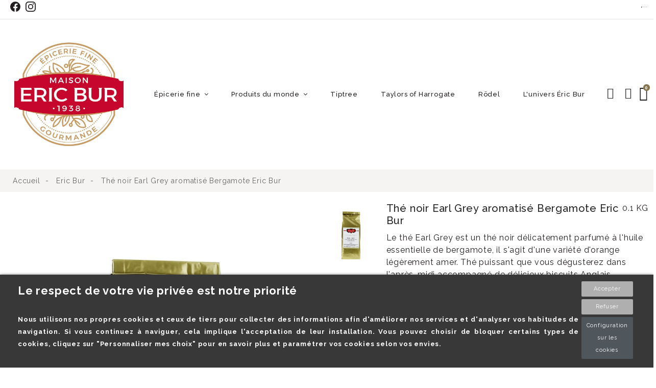

--- FILE ---
content_type: text/html; charset=utf-8
request_url: https://www.ericbur.fr/eric-bur/274-the-noir-earl-grey-aromatise-bergamote-eric-bur-3144550007151.html
body_size: 43539
content:
<!doctype html>
<html lang="fr">

  <head>
    
      
  <link rel="preconnect" href="//fonts.gstatic.com/" crossorigin>
<link rel="preconnect" href="//ajax.googleapis.com" crossorigin>
<script type="text/javascript">
    WebFontConfig = {
        google: { families: [ 'Noto+Sans:400,700' ] }
    };
    (function() {
        var wf = document.createElement('script');
        wf.src = 'https://ajax.googleapis.com/ajax/libs/webfont/1/webfont.js';
        wf.type = 'text/javascript';
        wf.async = 'true';
        var s = document.getElementsByTagName('script')[0];
        s.parentNode.insertBefore(wf, s);
    })(); </script>


  <meta charset="utf-8">


  <meta http-equiv="x-ua-compatible" content="ie=edge">



  <link rel="canonical" href="https://www.ericbur.fr/eric-bur/274-the-noir-earl-grey-aromatise-bergamote-eric-bur-3144550007151.html">

  <title>Thé noir Earl Grey aromatisé Bergamote Eric Bur - Eric Bur en ligne</title>

  <meta name="description" content="Découvrez notre Thé noir Earl Grey aromatisé Bergamote Eric Bur à seulement 4,53 €. Retrouvez nos autres produits directement sur Bur Distribution, notre épicerie fine en ligne.">
  <meta name="keywords" content="">
      <meta name="robots" content="index,follow">
      
    
      
  
<meta property="og:title" content="Thé noir Earl Grey aromatisé Bergamote Eric Bur - Eric Bur en ligne"/>
<meta property="og:description" content="Découvrez notre Thé noir Earl Grey aromatisé Bergamote Eric Bur à seulement 4,53 €. Retrouvez nos autres produits directement sur Bur Distribution, notre épicerie fine en ligne."/>
<meta property="og:type" content="website"/>
<meta property="og:url" content="https://www.ericbur.fr/eric-bur/274-the-noir-earl-grey-aromatise-bergamote-eric-bur-3144550007151.html"/>
<meta property="og:site_name" content="Bur Distribution"/>
                        <meta property="og:image" content="https://www.ericbur.fr/1861-pdt_771/the-noir-earl-grey-aromatise-bergamote-eric-bur.jpg"/>
            <script type="application/ld+json">
{
    "@context" : "http://schema.org",
    "@type" : "Organization",
    "name" : "Bur Distribution",
    "url" : "https://www.ericbur.fr/",
    "logo" : {
        "@type":"ImageObject",
        "url":"https://www.ericbur.fr/img/prestashop-logo-1743692095.jpg"
    }
}
</script>

<script type="application/ld+json">
{
    "@context":"http://schema.org",
    "@type":"WebPage",
    "isPartOf": {
        "@type":"WebSite",
        "url":  "https://www.ericbur.fr/",
        "name": "Bur Distribution"
    },
    "name": "Thé noir Earl Grey aromatisé Bergamote Eric Bur - Eric Bur en ligne",
    "url":  "https://www.ericbur.fr/eric-bur/274-the-noir-earl-grey-aromatise-bergamote-eric-bur-3144550007151.html"
}
</script>


<script type="application/ld+json">
{
    "@context": "http://schema.org/",
    "@type": "Product",
    "name": "Thé noir Earl Grey aromatisé Bergamote Eric Bur",
    "description": "Découvrez notre Thé noir Earl Grey aromatisé Bergamote Eric Bur à seulement 4,53 €. Retrouvez nos autres produits directement sur Bur Distribution, notre épicerie fine en ligne.",
    "category": "Eric Bur",
    "image" :"https://www.ericbur.fr/1861-home_default/the-noir-earl-grey-aromatise-bergamote-eric-bur.jpg",    "mpn": "0715",    "brand": {
        "@type": "Thing",
        "name": "ERIC BUR"
    },                      "offers": {
        "@type": "Offer",
        "priceCurrency": "EUR",
        "name": "Thé noir Earl Grey aromatisé Bergamote Eric Bur",
        "price": "4.53",
        "url": "https://www.ericbur.fr/eric-bur/274-the-noir-earl-grey-aromatise-bergamote-eric-bur-3144550007151.html",
        "priceValidUntil": "2025-12-10",
                "image": ["https://www.ericbur.fr/1861-pdt_771/the-noir-earl-grey-aromatise-bergamote-eric-bur.jpg"],
                            "gtin13": "3144550007151",
                "sku": "0715",
                        "availability": "http://schema.org/InStock",
        "seller": {
            "@type": "Organization",
            "name": "Bur Distribution"
        }
    }
    }
</script>

<script type="application/ld+json">
{
    "@context": "https://schema.org",
    "@type": "BreadcrumbList",
    "itemListElement": [
        {
    "@type": "ListItem",
    "position": 1,
    "name": "Accueil",
    "item": "https://www.ericbur.fr/"
    },        {
    "@type": "ListItem",
    "position": 2,
    "name": "Eric Bur",
    "item": "https://www.ericbur.fr/5-eric-bur"
    },        {
    "@type": "ListItem",
    "position": 3,
    "name": "Thé noir Earl Grey aromatisé Bergamote Eric Bur",
    "item": "https://www.ericbur.fr/eric-bur/274-the-noir-earl-grey-aromatise-bergamote-eric-bur-3144550007151.html"
    }    ]
}
</script>

  



  <meta name="viewport" content="width=device-width, initial-scale=1">
  


  <link rel="icon" type="image/vnd.microsoft.icon" href="https://www.ericbur.fr/img/favicon.ico?1743692095">
  <link rel="shortcut icon" type="image/x-icon" href="https://www.ericbur.fr/img/favicon.ico?1743692095">



  <link href="//fonts.googleapis.com/icon?family=Material+Icons" rel="stylesheet">
  <link rel="stylesheet" href="https://cdnjs.cloudflare.com/ajax/libs/font-awesome/6.5.1/css/all.min.css" integrity="sha512-DTOQO9RWCH3ppGqcWaEA1BIZOC6xxalwEsw9c2QQeAIftl+Vegovlnee1c9QX4TctnWMn13TZye+giMm8e2LwA==" crossorigin="anonymous" referrerpolicy="no-referrer" />
      <link href="//fonts.googleapis.com/css2?family=Raleway:ital,wght@0,400;0,500;0,700;1,400;1,500;1,700&amp;display=swap" rel="stylesheet">
      


    <link rel="stylesheet" href="https://www.ericbur.fr/themes/PRS028/assets/cache/theme-3ff273133.css" type="text/css" media="all">




    <script type="text/javascript" src="https://www.google.com/recaptcha/api.js?hl=fr" ></script>


  <script type="text/javascript">
        var IdxrcookiesConfigFront = {"urlAjax":"https:\/\/www.ericbur.fr\/module\/idxcookies\/ajax?ajax=1&token=fda7c70ce4b1a1198019b46114eeb141","forceDialog":true,"userOptions":{"date":"2025-11-25 20:40:56","divColor":"#383838","textColor":"#ffffff","divPosition":"bottom","cookiesUrl":"%2Fcontent%2F3-conditions-utilisation","cookiesUrlTitle":"Voir la politique de confidentialit\u00e9","cookiesText":"<p class=\"h1\">Le respect de votre vie priv\u00e9e est notre priorit\u00e9<\/p>\n<p>Nous utilisons nos propres cookies et ceux de tiers pour collecter des informations afin d'am\u00e9liorer nos services et d'analyser vos habitudes de navigation. Si vous continuez \u00e0 naviguer, cela implique l'acceptation de leur installation. Vous pouvez choisir de bloquer certains types de cookies, cliquez sur \"Personnaliser mes choix\" pour en savoir plus et param\u00e9trer vos cookies selon vos envies.<\/p>","cookiesInfoText":"<p>Nous utilisons nos propres cookies et ceux de tiers pour collecter des informations afin d'am\u00e9liorer nos services et d'analyser vos habitudes de navigation. Si vous continuez \u00e0 naviguer, cela implique l'acceptation de leur installation. Vous pouvez choisir de bloquer certains types de cookies. Consultez les diff\u00e9rentes cat\u00e9gories pour obtenir plus de d\u00e9tails et modifier les param\u00e8tres par d\u00e9faut.<\/p>","cookieName":"idxcookiesWarningCheck","cookiePath":"\/","cookieDomain":"www.ericbur.fr","okText":"Accepter","koText":"Refuser","acceptSelectedText":"Accepter la s\u00e9lection","reject_button":true,"accept_selected_button":false,"fixed_button":"0","button_position":"right","reload":false},"audit":false,"audit_next_page":"","cookies_list":[{"id_cookie":"5","id_template":"0","domain":"http:\/\/www.ericbur.fr","name":"_fbp","id_cookie_type":"5","id_shop":"1","module":"contactform","date_add":"2022-06-06 15:57:54","date_upd":"2022-12-19 15:02:40","imperative":false},{"id_cookie":"10","id_template":"0","domain":"http:\/\/www.ericbur.fr","name":"cookie-agreed","id_cookie_type":"1","id_shop":"1","module":"","date_add":"2022-11-15 15:33:45","date_upd":"2022-12-19 15:02:46","imperative":true},{"id_cookie":"2","id_template":"0","domain":"http:\/\/www.ericbur.fr","name":"PrestaShop-605764eda0606be5d81e79de8ffb2f79","id_cookie_type":"1","id_shop":"1","module":"---","date_add":"2022-06-06 15:57:23","date_upd":"2022-12-19 15:02:27","imperative":true},{"id_cookie":"7","id_template":"0","domain":"http:\/\/www.ericbur.fr","name":"idxcookiesWarningCheck","id_cookie_type":"1","id_shop":"1","module":"idxcookies","date_add":"2022-06-06 15:58:26","date_upd":"2022-12-19 15:02:42","imperative":true},{"id_cookie":"12","id_template":"0","domain":"http:\/\/www.ericbur.fr","name":"PrestaShop-5f873a59e64d4646804d1f4e542c0bcb","id_cookie_type":"1","id_shop":"1","module":"","date_add":"2022-11-15 15:33:45","date_upd":"2022-12-19 15:02:49","imperative":true},{"id_cookie":"4","id_template":"0","domain":"http:\/\/www.ericbur.fr","name":"_ga","id_cookie_type":"5","id_shop":"1","module":"cdc_googletagmanager","date_add":"2022-06-06 15:57:49","date_upd":"2022-12-13 09:10:15","imperative":false},{"id_cookie":"9","id_template":"0","domain":"http:\/\/www.ericbur.fr","name":"cookie-agreed-version","id_cookie_type":"1","id_shop":"1","module":"","date_add":"2022-11-15 15:33:45","date_upd":"2022-12-19 15:02:45","imperative":true},{"id_cookie":"1","id_template":"0","domain":"http:\/\/www.ericbur.fr","name":"PHPSESSID","id_cookie_type":"1","id_shop":"1","module":"---","date_add":"2022-06-06 15:56:40","date_upd":"2022-12-19 15:02:25","imperative":true},{"id_cookie":"6","id_template":"0","domain":"http:\/\/www.ericbur.fr","name":"_ga_WDS7VE3HP5","id_cookie_type":"5","id_shop":"1","module":"cdc_googletagmanager","date_add":"2022-06-06 15:58:21","date_upd":"2022-12-13 09:10:20","imperative":false},{"id_cookie":"11","id_template":"0","domain":"http:\/\/www.ericbur.fr","name":"PrestaShop-e29b663ec5d84ed7456fa4d2b2888ff1","id_cookie_type":"1","id_shop":"1","module":"","date_add":"2022-11-15 15:33:45","date_upd":"2022-12-19 15:02:47","imperative":true},{"id_cookie":"3","id_template":"0","domain":"http:\/\/www.ericbur.fr","name":"PrestaShop-b33fcbc32a82fdf5bb3f60fdcd6e67af","id_cookie_type":"1","id_shop":"1","module":"---","date_add":"2022-06-06 15:57:41","date_upd":"2022-12-19 15:02:29","imperative":true},{"id_cookie":"8","id_template":"0","domain":"http:\/\/www.ericbur.fr","name":"__zlcmid","id_cookie_type":"2","id_shop":"1","module":"---","date_add":"2022-06-06 15:58:36","date_upd":"2022-12-19 15:03:28","imperative":false}],"php_self":"product","id_product":274};
        var ajaxUrl = "\/modules\/idxcookies\/ajax.php";
        var bitmegamenu = {"containerSelector":"#wrapper > .container"};
        var check_bellow = "Veuillez v\u00e9rifier ci-dessous:";
        var elementorFrontendConfig = {"isEditMode":"","stretchedSectionContainer":"","is_rtl":""};
        var is_store_selction = false;
        var limitCharacter = "Saisissez au moins 3 caract\u00e8res.";
        var p_version = "1.7";
        var placeholder_label = "Start typing here";
        var prestashop = {"cart":{"products":[],"totals":{"total":{"type":"total","label":"Total","amount":0,"value":"0,00\u00a0\u20ac"},"total_including_tax":{"type":"total","label":"Total TTC","amount":0,"value":"0,00\u00a0\u20ac"},"total_excluding_tax":{"type":"total","label":"Total HT :","amount":0,"value":"0,00\u00a0\u20ac"}},"subtotals":{"products":{"type":"products","label":"Sous-total","amount":0,"value":"0,00\u00a0\u20ac"},"discounts":null,"shipping":{"type":"shipping","label":"Livraison","amount":0,"value":""},"tax":{"type":"tax","label":"Taxes incluses","amount":0,"value":"0,00\u00a0\u20ac"}},"products_count":0,"summary_string":"0 articles","vouchers":{"allowed":1,"added":[]},"discounts":[],"minimalPurchase":0,"minimalPurchaseRequired":""},"currency":{"name":"Euro","iso_code":"EUR","iso_code_num":"978","sign":"\u20ac"},"customer":{"lastname":null,"firstname":null,"email":null,"birthday":null,"newsletter":null,"newsletter_date_add":null,"optin":null,"website":null,"company":null,"siret":null,"ape":null,"is_logged":false,"gender":{"type":null,"name":null},"addresses":[]},"language":{"name":"Fran\u00e7ais (French)","iso_code":"fr","locale":"fr-FR","language_code":"fr","is_rtl":"0","date_format_lite":"d\/m\/Y","date_format_full":"d\/m\/Y H:i:s","id":1},"page":{"title":"","canonical":null,"meta":{"title":"Th\u00e9 noir Earl Grey aromatis\u00e9 Bergamote Eric Bur - Eric Bur en ligne","description":"D\u00e9couvrez notre Th\u00e9 noir Earl Grey aromatis\u00e9 Bergamote Eric Bur \u00e0 seulement 4,53\u00a0\u20ac. Retrouvez nos autres produits directement sur Bur Distribution, notre \u00e9picerie fine en ligne.","keywords":"","robots":"index,follow"},"page_name":"product","body_classes":{"lang-fr":true,"lang-rtl":false,"country-FR":true,"currency-EUR":true,"layout-full-width":true,"page-product":true,"tax-display-enabled":true,"product-id-274":true,"product-Th\u00e9 noir Earl Grey aromatis\u00e9 Bergamote Eric Bur":true,"product-id-category-5":true,"product-id-manufacturer-50":true,"product-id-supplier-0":true,"product-available-for-order":true},"admin_notifications":[]},"shop":{"name":"Bur Distribution","logo":"https:\/\/www.ericbur.fr\/img\/prestashop-logo-1743692095.jpg","stores_icon":"https:\/\/www.ericbur.fr\/img\/logo_stores.png","favicon":"https:\/\/www.ericbur.fr\/img\/favicon.ico"},"urls":{"base_url":"https:\/\/www.ericbur.fr\/","current_url":"https:\/\/www.ericbur.fr\/eric-bur\/274-the-noir-earl-grey-aromatise-bergamote-eric-bur-3144550007151.html","shop_domain_url":"https:\/\/www.ericbur.fr","img_ps_url":"https:\/\/www.ericbur.fr\/img\/","img_cat_url":"https:\/\/www.ericbur.fr\/img\/c\/","img_lang_url":"https:\/\/www.ericbur.fr\/img\/l\/","img_prod_url":"https:\/\/www.ericbur.fr\/img\/p\/","img_manu_url":"https:\/\/www.ericbur.fr\/img\/m\/","img_sup_url":"https:\/\/www.ericbur.fr\/img\/su\/","img_ship_url":"https:\/\/www.ericbur.fr\/img\/s\/","img_store_url":"https:\/\/www.ericbur.fr\/img\/st\/","img_col_url":"https:\/\/www.ericbur.fr\/img\/co\/","img_url":"https:\/\/www.ericbur.fr\/themes\/PRS028\/assets\/img\/","css_url":"https:\/\/www.ericbur.fr\/themes\/PRS028\/assets\/css\/","js_url":"https:\/\/www.ericbur.fr\/themes\/PRS028\/assets\/js\/","pic_url":"https:\/\/www.ericbur.fr\/upload\/","pages":{"address":"https:\/\/www.ericbur.fr\/adresse","addresses":"https:\/\/www.ericbur.fr\/adresses","authentication":"https:\/\/www.ericbur.fr\/connexion","cart":"https:\/\/www.ericbur.fr\/panier","category":"https:\/\/www.ericbur.fr\/index.php?controller=category","cms":"https:\/\/www.ericbur.fr\/index.php?controller=cms","contact":"https:\/\/www.ericbur.fr\/nous-contacter","discount":"https:\/\/www.ericbur.fr\/reduction","guest_tracking":"https:\/\/www.ericbur.fr\/suivi-commande-invite","history":"https:\/\/www.ericbur.fr\/historique-commandes","identity":"https:\/\/www.ericbur.fr\/identite","index":"https:\/\/www.ericbur.fr\/","my_account":"https:\/\/www.ericbur.fr\/mon-compte","order_confirmation":"https:\/\/www.ericbur.fr\/confirmation-commande","order_detail":"https:\/\/www.ericbur.fr\/index.php?controller=order-detail","order_follow":"https:\/\/www.ericbur.fr\/suivi-commande","order":"https:\/\/www.ericbur.fr\/commande","order_return":"https:\/\/www.ericbur.fr\/index.php?controller=order-return","order_slip":"https:\/\/www.ericbur.fr\/avoirs","pagenotfound":"https:\/\/www.ericbur.fr\/page-introuvable","password":"https:\/\/www.ericbur.fr\/recuperation-mot-de-passe","pdf_invoice":"https:\/\/www.ericbur.fr\/index.php?controller=pdf-invoice","pdf_order_return":"https:\/\/www.ericbur.fr\/index.php?controller=pdf-order-return","pdf_order_slip":"https:\/\/www.ericbur.fr\/index.php?controller=pdf-order-slip","prices_drop":"https:\/\/www.ericbur.fr\/promotions","product":"https:\/\/www.ericbur.fr\/index.php?controller=product","search":"https:\/\/www.ericbur.fr\/recherche","sitemap":"https:\/\/www.ericbur.fr\/plan-site","stores":"https:\/\/www.ericbur.fr\/magasins","supplier":"https:\/\/www.ericbur.fr\/fournisseur","register":"https:\/\/www.ericbur.fr\/connexion?create_account=1","order_login":"https:\/\/www.ericbur.fr\/commande?login=1"},"alternative_langs":[],"theme_assets":"\/themes\/PRS028\/assets\/","actions":{"logout":"https:\/\/www.ericbur.fr\/?mylogout="},"no_picture_image":{"bySize":{"small_default":{"url":"https:\/\/www.ericbur.fr\/img\/p\/fr-default-small_default.jpg","width":125,"height":162},"cart_default":{"url":"https:\/\/www.ericbur.fr\/img\/p\/fr-default-cart_default.jpg","width":125,"height":162},"pdt_180":{"url":"https:\/\/www.ericbur.fr\/img\/p\/fr-default-pdt_180.jpg","width":180,"height":233},"home_default":{"url":"https:\/\/www.ericbur.fr\/img\/p\/fr-default-home_default.jpg","width":370,"height":480},"pdt_370":{"url":"https:\/\/www.ericbur.fr\/img\/p\/fr-default-pdt_370.jpg","width":370,"height":480},"medium_default":{"url":"https:\/\/www.ericbur.fr\/img\/p\/fr-default-medium_default.jpg","width":540,"height":700},"pdt_540":{"url":"https:\/\/www.ericbur.fr\/img\/p\/fr-default-pdt_540.jpg","width":540,"height":700},"large_default":{"url":"https:\/\/www.ericbur.fr\/img\/p\/fr-default-large_default.jpg","width":771,"height":1000},"pdt_771":{"url":"https:\/\/www.ericbur.fr\/img\/p\/fr-default-pdt_771.jpg","width":771,"height":1000}},"small":{"url":"https:\/\/www.ericbur.fr\/img\/p\/fr-default-small_default.jpg","width":125,"height":162},"medium":{"url":"https:\/\/www.ericbur.fr\/img\/p\/fr-default-pdt_370.jpg","width":370,"height":480},"large":{"url":"https:\/\/www.ericbur.fr\/img\/p\/fr-default-pdt_771.jpg","width":771,"height":1000},"legend":""}},"configuration":{"display_taxes_label":true,"display_prices_tax_incl":true,"is_catalog":false,"show_prices":true,"opt_in":{"partner":false},"quantity_discount":{"type":"discount","label":"Remise sur prix unitaire"},"voucher_enabled":1,"return_enabled":0},"field_required":[],"breadcrumb":{"links":[{"title":"Accueil","url":"https:\/\/www.ericbur.fr\/"},{"title":"Eric Bur","url":"https:\/\/www.ericbur.fr\/5-eric-bur"},{"title":"Th\u00e9 noir Earl Grey aromatis\u00e9 Bergamote Eric Bur","url":"https:\/\/www.ericbur.fr\/eric-bur\/274-the-noir-earl-grey-aromatise-bergamote-eric-bur-3144550007151.html"}],"count":3},"link":{"protocol_link":"https:\/\/","protocol_content":"https:\/\/"},"time":1764099656,"static_token":"a8f79a03208437c750d3a937ec881e30","token":"fda7c70ce4b1a1198019b46114eeb141","debug":false};
        var prestashopFacebookAjaxController = "https:\/\/www.ericbur.fr\/module\/ps_facebook\/Ajax";
        var psemailsubscription_subscription = "https:\/\/www.ericbur.fr\/module\/ps_emailsubscription\/subscription";
        var psr_icon_color = "#F19D76";
        var re_size = "normal";
        var re_theme = "light";
        var re_version = "1";
        var searchUrl = "https:\/\/www.ericbur.fr\/recherche";
        var search_url = "https:\/\/www.ericbur.fr\/find-product";
        var site_key = "6LdztJskAAAAAB3KHN4yKXErLbG0hrRntv9bB_l1";
        var slider_width = "340";
        var tdnl_animation = "500";
        var tdnl_bg = "#333333";
        var tdnl_display = "fade";
        var tdnl_height = "400";
        var tdnl_opacity = "0.75";
        var tdnl_time = "1000";
        var tdnl_url = "\/modules\/tdnewsletter\/ajax.php";
        var tdnl_width = "600";
        var themeOpt = {"g_preloader":"prenone","g_bttop":"1","pp_zoom":"1","owlnext":"Prochain","owlprev":"Pr\u00e9c\u00e9dente","hover_mobile_click":"1","tip_toggle":"1","infiniteScroll":"scroll","h_layout":"2"};
        var there_is1 = "Il y a 1 erreur";
        var validate_first = "Je ne suis pas un robot, puis cliquez \u00e0 nouveau sur vous abonner";
        var whitelist_m = "";
        var whitelisted = false;
        var wrong_captcha = "Captcha faux.";
      </script>



  <script src="https://www.google.com/recaptcha/api.js"></script>
<script type="text/javascript">
var recaptchaWidgets = [];
var url_basic_ets ='https://www.ericbur.fr/';
var link_contact_ets ='https://www.ericbur.fr/module/ets_contactform7/contact';
var recaptchaCallback = function() {
	var forms = document.getElementsByTagName( 'form' );
	var pattern = /(^|\s)g-recaptcha(\s|$)/;

	for ( var i = 0; i < forms.length; i++ ) {
		var divs = forms[ i ].getElementsByTagName( 'div' );

		for ( var j = 0; j < divs.length; j++ ) {
			var sitekey = divs[ j ].getAttribute( 'data-sitekey' );

			if ( divs[ j ].className && divs[ j ].className.match( pattern ) && sitekey ) {
				var params = {
					'sitekey': sitekey,
					'type': divs[ j ].getAttribute( 'data-type' ),
					'size': divs[ j ].getAttribute( 'data-size' ),
					'theme': divs[ j ].getAttribute( 'data-theme' ),
					'badge': divs[ j ].getAttribute( 'data-badge' ),
					'tabindex': divs[ j ].getAttribute( 'data-tabindex' )
				};

				var callback = divs[ j ].getAttribute( 'data-callback' );

				if ( callback && 'function' == typeof window[ callback ] ) {
					params[ 'callback' ] = window[ callback ];
				}

				var expired_callback = divs[ j ].getAttribute( 'data-expired-callback' );

				if ( expired_callback && 'function' == typeof window[ expired_callback ] ) {
					params[ 'expired-callback' ] = window[ expired_callback ];
				}

				var widget_id = grecaptcha.render( divs[ j ], params );
				recaptchaWidgets.push( widget_id );
				break;
			}
		}
	}
};

document.addEventListener( 'wpcf7submit', function( event ) {
	switch ( event.detail.status ) {
		case 'spam':
		case 'mail_sent':
		case 'mail_failed':
			for ( var i = 0; i < recaptchaWidgets.length; i++ ) {
				grecaptcha.reset( recaptchaWidgets[ i ] );
			}
	}
}, false );
</script><script type="text/javascript" src="https://maps.googleapis.com/maps/api/js?key=AIzaSyCQ_JbF6EMFO342HMPLeYUahDM9kpx-3gY&region=FR"></script>
<script type="text/javascript">
    // <![CDATA[
    var map;
    var infoWindow;
    var markers = [];
    var maxDate = "2025-12-00";
    var calYear = parseInt("2025");
    var prevNav = '<i class="material-icons">keyboard_arrow_left</i>';
    var nextNav = '<i class="material-icons">keyboard_arrow_right</i>';
    var locationSelect = document.getElementById('locationSelect');
    var defaultLat = '0';
    var defaultLong = '0';
    var default_store = '7';
    var sl_carrier = '1';
    var defaultZoom = 7;
    var hasStoreIcon = '1';
    var distance_unit = 'km';
    var img_store_dir = '/img/st/';
    var img_ps_dir = 'https://www.ericbur.fr/img/';
    var searchUrl = 'https://www.ericbur.fr/storefinder';
    var logo_store = 'logo_stores.png';
    var autolocateUser = 1;
    var CurrentUrl = 'www.ericbur.fr/eric-bur/274-the-noir-earl-grey-aromatise-bergamote-eric-bur-3144550007151.html';
    CurrentUrl = location.search.split('goforstore=')[1];
    var search_link = "https://www.ericbur.fr/recherche";
    var FMESL_STORE_EMAIL = parseInt("1");
    var FMESL_STORE_FAX = parseInt("0");
    var FMESL_STORE_NOTE = parseInt("0");
    var FMESL_STORE_GLOBAL_ICON = parseInt("0");
    var FMESL_LAYOUT_THEME = parseInt("1");
    var FMESL_MAP_LINK = parseInt("0");
    var FMESL_PICKUP_STORE = parseInt("0");
    var FMESL_PICKUP_DATE = parseInt("0");
    var st_page = "product";
    var locale = "fr";
    var preselectedPickupTime = "";
    var preselectedPickupDate = "";

    // multilingual labels
    var translation_1 = 'No stores were found. Please try selecting a wider radius.';
    var translation_2 = 'store found -- see details:';
    var translation_3 = 'stores found -- view all results:';
    var translation_4 = 'Phone:';
    var translation_5 = 'Get directions';
    var translation_6 = 'Not found';
    var translation_7 = 'Email:';
    var translation_8 = 'Fax:';
    var translation_9 = 'Note:';
    var translation_10 = 'Distance:';
    var translation_11 = 'Afficher';
    var translation_01 = 'Unable to find your location';
    var translation_02 = 'Permission denied';
    var translation_03 = 'Your location unknown';
    var translation_04 = 'Timeout error';
    var translation_05 = 'Location detection not supported in browser';
    var translation_06 = 'Your current Location';
    var translation_07 = 'You are near this location';
    var translation_store_sel = 'Select Store';
    var available_date_label = 'Available Dates';
    var disabled_date_label = 'Unavailable Dates';
    var invalid_pickupdate_label = 'Please enter a valid date.';
    var invalid_pickuptime_label = 'Please enter a valid time.';
    var store_page_error_label = 'Please select a pickup store.';
    //]]>
</script>





    
  </head>

  <body id="product" class="lang-fr country-fr currency-eur layout-full-width page-product tax-display-enabled product-id-274 product-the-noir-earl-grey-aromatise-bergamote-eric-bur product-id-category-5 product-id-manufacturer-50 product-id-supplier-0 product-available-for-order">
    
      <!-- MODULE idxcookies -->

<div id="contentidxrcookies" style="display:none;">
    <div id="idxrcookies">
        <div id="divPosition" class="withRejectButton">
            <div class="contenido">
                <div id="textDiv"></div>
                <div id="buttons" >
                    <a href="#" id="idxrcookiesOK" rel="nofollow"></a>
                    <a href="#" id="idxrcookiesPartial" rel="nofollow"></a>
                    <a href="#" id="idxrcookiesKO" rel="nofollow"></a>
                    <a id="cookiesConf" href="#" rel="nofollow">Configuration sur les cookies</a>
                </div>
            </div>            
        </div>
    </div>
</div>

<!-- cookie modal -->
<div id="cookieConfigurator" style="display:none;">
    <div id='cookieModal'>
        <div id='cookieModalHeader'>
            <img src="/modules/idxcookies/views/img/conf.png"/>Préférences sur les cookies
        </div>  
        <div id='cookieModalBody'>
            <div id="cookieModalList">
    <ul>
        <li class="dlxctab-row active" data-id="info">Information</li>
                    <li class="dlxctab-row" data-id="1">
                Cookies nécessaires</li>
                    <li class="dlxctab-row" data-id="2">
                Cookies fonctionnels</li>
                    <li class="dlxctab-row" data-id="3">
                Cookies de performance</li>
                    <li class="dlxctab-row" data-id="4">
                Cookies guidés</li>
                    <li class="dlxctab-row" data-id="5">
                Cookies de mesure d\&#039;audience</li>
                <li class="dlxctab-row" data-id="delete">Comment supprimer les cookies</li>
    </ul>
</div>
<div id="cookieModalContent">
    <div data-tab="info" class="dlxctab-content">
        <p>
            <p>Nous utilisons nos propres cookies et ceux de tiers pour collecter des informations afin d&#039;améliorer nos services et d&#039;analyser vos habitudes de navigation. Si vous continuez à naviguer, cela implique l&#039;acceptation de leur installation. Vous pouvez choisir de bloquer certains types de cookies. Consultez les différentes catégories pour obtenir plus de détails et modifier les paramètres par défaut.</p>
        </p>
    </div>
            <div data-tab="1" class="dlxctab-content"
            style="display:none">
            <p class="cookie-content-title">Cookies nécessaires</p>
            <p class="always-active"><i class="always-check"></i>
                Toujours actif</p>            <p>
                Ces cookies sont strictement nécessaires au fonctionnement du site, vous pouvez les désactiver en modifiant les paramètres de votre navigateur mais vous ne pourrez pas utiliser le site normalement.
            </p>
            <p class="cookie-content-subtitle">Cookies utilisés</p>
            <ul class="info-cookie-list">
                                    <li><label
                            for="switch9"><span>http://www.ericbur.fr</span>
                            - cookie-agreed-version</label>
                        <input name="switch9"
                            data-modulo=""
                            data-template="0"
                            data-idcookie="9" class="switch"
                            checked disabled>
                    </li>
                                    <li><label
                            for="switch2"><span>http://www.ericbur.fr</span>
                            - PrestaShop-605764eda0606be5d81e79de8ffb2f79</label>
                        <input name="switch2"
                            data-modulo="---"
                            data-template="0"
                            data-idcookie="2" class="switch"
                            checked disabled>
                    </li>
                                    <li><label
                            for="switch11"><span>http://www.ericbur.fr</span>
                            - PrestaShop-e29b663ec5d84ed7456fa4d2b2888ff1</label>
                        <input name="switch11"
                            data-modulo=""
                            data-template="0"
                            data-idcookie="11" class="switch"
                            checked disabled>
                    </li>
                                    <li><label
                            for="switch7"><span>http://www.ericbur.fr</span>
                            - idxcookiesWarningCheck</label>
                        <input name="switch7"
                            data-modulo="idxcookies"
                            data-template="0"
                            data-idcookie="7" class="switch"
                            checked disabled>
                    </li>
                                    <li><label
                            for="switch1"><span>http://www.ericbur.fr</span>
                            - PHPSESSID</label>
                        <input name="switch1"
                            data-modulo="---"
                            data-template="0"
                            data-idcookie="1" class="switch"
                            checked disabled>
                    </li>
                                    <li><label
                            for="switch10"><span>http://www.ericbur.fr</span>
                            - cookie-agreed</label>
                        <input name="switch10"
                            data-modulo=""
                            data-template="0"
                            data-idcookie="10" class="switch"
                            checked disabled>
                    </li>
                                    <li><label
                            for="switch3"><span>http://www.ericbur.fr</span>
                            - PrestaShop-b33fcbc32a82fdf5bb3f60fdcd6e67af</label>
                        <input name="switch3"
                            data-modulo="---"
                            data-template="0"
                            data-idcookie="3" class="switch"
                            checked disabled>
                    </li>
                                    <li><label
                            for="switch12"><span>http://www.ericbur.fr</span>
                            - PrestaShop-5f873a59e64d4646804d1f4e542c0bcb</label>
                        <input name="switch12"
                            data-modulo=""
                            data-template="0"
                            data-idcookie="12" class="switch"
                            checked disabled>
                    </li>
                            </ul>
        </div>
            <div data-tab="2" class="dlxctab-content"
            style="display:none">
            <p class="cookie-content-title">Cookies fonctionnels</p>
                        <p>
                Ces cookies fournissent les informations nécessaires aux applications du site lui-même ou intégrées par des tiers, si vous les désactivez, vous pouvez rencontrer des problèmes dans le fonctionnement de la page.
            </p>
            <p class="cookie-content-subtitle">Cookies utilisés</p>
            <ul class="info-cookie-list">
                                    <li><label
                            for="switch8"><span>http://www.ericbur.fr</span>
                            - __zlcmid</label>
                        <input name="switch8"
                            data-modulo="---"
                            data-template="0"
                            data-idcookie="8" class="switch"
                             >
                    </li>
                            </ul>
        </div>
            <div data-tab="3" class="dlxctab-content"
            style="display:none">
            <p class="cookie-content-title">Cookies de performance</p>
                        <p>
                Ces cookies sont utilisés pour analyser le trafic et le comportement des clients sur le site, nous aider à comprendre et comprendre comment vous interagissez avec le site afin d&#039;améliorer les performances.
            </p>
            <p class="cookie-content-subtitle">Cookies utilisés</p>
            <ul class="info-cookie-list">
                            </ul>
        </div>
            <div data-tab="4" class="dlxctab-content"
            style="display:none">
            <p class="cookie-content-title">Cookies guidés</p>
                        <p>
                Ces cookies peuvent provenir du site lui-même ou de tiers, ils nous aident à créer un profil de vos intérêts et à vous proposer de la publicité en fonction de vos préférences et intérêts.
            </p>
            <p class="cookie-content-subtitle">Cookies utilisés</p>
            <ul class="info-cookie-list">
                            </ul>
        </div>
            <div data-tab="5" class="dlxctab-content"
            style="display:none">
            <p class="cookie-content-title">Cookies de mesure d\&#039;audience</p>
                        <p>
                Ces cookies servent à mesurer et analyser l’audience de notre site (fréquentation, pages vues, temps moyen, etc.) afin d’en améliorer la performance. En acceptant ces cookies, vous contribuez à l’amélioration de notre site.
            </p>
            <p class="cookie-content-subtitle">Cookies utilisés</p>
            <ul class="info-cookie-list">
                                    <li><label
                            for="switch5"><span>http://www.ericbur.fr</span>
                            - _fbp</label>
                        <input name="switch5"
                            data-modulo="contactform"
                            data-template="0"
                            data-idcookie="5" class="switch"
                             >
                    </li>
                                    <li><label
                            for="switch4"><span>http://www.ericbur.fr</span>
                            - _ga</label>
                        <input name="switch4"
                            data-modulo="cdc_googletagmanager"
                            data-template="0"
                            data-idcookie="4" class="switch"
                             >
                    </li>
                                    <li><label
                            for="switch6"><span>http://www.ericbur.fr</span>
                            - _ga_WDS7VE3HP5</label>
                        <input name="switch6"
                            data-modulo="cdc_googletagmanager"
                            data-template="0"
                            data-idcookie="6" class="switch"
                             >
                    </li>
                            </ul>
        </div>
        <div data-tab="delete" class="dlxctab-content" style="display:none">
        <p>
            <p>L&#039;utilisateur est informé qu&#039;il a la possibilité de configurer son navigateur pour être informé de la réception de cookies, et peut, s&#039;il le souhaite, empêcher leur installation sur son disque dur.</p>
<p></p>
<p>Ci-dessous, nous vous fournissons les liens de différents navigateurs, à travers lesquels vous pouvez effectuer ladite configuration:</p>
<p><strong><em>Firefox depuis ce lien :</em></strong> <a href="https://support.mozilla.org/fr/kb/cookies-tiers-et-protection-contre-pistage">https://support.mozilla.org/fr/kb/cookies-tiers-et-protection-contre-pistage</a> </p>
<p><strong><em>Chrome ici :</em></strong> <a href="https://support.google.com/chrome/answer/95647?hl=fr" target="_blank" rel="noreferrer noopener">https://support.google.com/chrome/answer/95647?hl=fr</a></p>
<p><strong><em>Explorer ici :</em></strong> <a href="https://support.microsoft.com/fr-fr/windows/supprimer-et-gérer-les-cookies-168dab11-0753-043d-7c16-ede5947fc64d" target="_blank" rel="noreferrer noopener">https://support.microsoft.com/fr-fr/windows/supprimer-et-gérer-les-cookies-168dab11-0753-043d-7c16-ede5947fc64d</a> </p>
<p><strong><em>Safari ici : </em></strong><a href="https://support.apple.com/fr-fr/guide/safari/sfri11471/mac" target="_blank" rel="noreferrer noopener">https://support.apple.com/fr-fr/guide/safari/sfri11471/mac</a></p>
<p><strong><em>Opera ici : </em></strong><a href="https://help.opera.com/en/latest/web-preferences/#cookies" target="_blank" rel="noreferrer noopener">https://help.opera.com/en/latest/web-preferences/#cookies</a></p>
        </p>
    </div>
</div>
        </div>
        <div id='cookieModalFooter'>
            <a class="cookie-info-page" rel="nofollow" href="/content/3-conditions-utilisation">Voir la politique de confidentialité</a>
            <a class="btn-config" rel="nofollow" id="js-save-cookieconf">Sauvegarder</a>
        </div>
    </div>
</div>
<!-- end cookie modal -->



    

    
          

    
      	<svg style="display: none;">
		<symbol id="bitheadercontact" viewBox="0 0 512 512">
			<path d="M32,271.692v192c0,17.664,14.368,32,32,32h160v-224H32z"/>
			<path d="M480,143.692H378.752c7.264-4.96,13.504-9.888,17.856-14.304c25.824-25.952,25.824-68.192,0-94.144
			c-25.088-25.28-68.8-25.216-93.856,0c-13.888,13.92-50.688,70.592-45.6,108.448h-2.304c5.056-37.856-31.744-94.528-45.6-108.448
			c-25.088-25.216-68.8-25.216-93.856,0C89.6,61.196,89.6,103.436,115.36,129.388c4.384,4.416,10.624,9.344,17.888,14.304H32
			c-17.632,0-32,14.368-32,32v48c0,8.832,7.168,16,16,16h208v-64h64v64h208c8.832,0,16-7.168,16-16v-48
			C512,158.06,497.664,143.692,480,143.692z M222.112,142.636c0,0-1.344,1.056-5.92,1.056c-22.112,0-64.32-22.976-78.112-36.864
			c-13.408-13.504-13.408-35.52,0-49.024c6.496-6.528,15.104-10.112,24.256-10.112c9.12,0,17.728,3.584,24.224,10.112
			C208.128,79.5,229.568,134.924,222.112,142.636z M295.776,143.692c-4.544,0-5.888-1.024-5.888-1.056
			c-7.456-7.712,13.984-63.136,35.552-84.832c12.896-13.024,35.456-13.088,48.48,0c13.44,13.504,13.44,35.52,0,49.024
			C360.128,120.716,317.92,143.692,295.776,143.692z"/>
			<path d="M288,271.692v224h160c17.664,0,32-14.336,32-32v-192H288z"/>
		</symbol>
		<symbol id="bitcart" viewBox="0 0 24 24">
			<path d="M24.48,22.57l-2-11.78A3.22,3.22,0,0,0,19.41,8H17.75V6a6,6,0,0,0-.39-2.14,5.39,5.39,0,0,0-1.08-1.76A5,5,0,0,0,14.59.94,5.12,5.12,0,0,0,12.51.5a5,5,0,0,0-2.71.75,5.25,5.25,0,0,0-1.89,2A5.72,5.72,0,0,0,7.23,6V8H5.43a2.77,2.77,0,0,0-.75.1,3.49,3.49,0,0,0-.7.28,3,3,0,0,0-.61.43,3.34,3.34,0,0,0-.5.56A3.29,3.29,0,0,0,2.5,10a2.91,2.91,0,0,0-.19.7L0.54,22.55A1.73,1.73,0,0,0,.89,24a1.62,1.62,0,0,0,1.26.5H22.62a2.12,2.12,0,0,0,.89-0.16,1.73,1.73,0,0,0,.56-0.39A1.74,1.74,0,0,0,24.48,22.57ZM8.73,6A4.07,4.07,0,0,1,9.8,3.15,3.52,3.52,0,0,1,12.51,2,3.69,3.69,0,0,1,14,2.31a3.4,3.4,0,0,1,1.18.86A4,4,0,0,1,16,4.46,4.48,4.48,0,0,1,16.24,6V8H8.71V6h0Zm14,16.94H2.23A0.2,0.2,0,0,1,2,22.69L3.8,10.91A1.83,1.83,0,0,1,4,10.36a1.64,1.64,0,0,1,.37-0.42,1.77,1.77,0,0,1,.5-0.31A1.46,1.46,0,0,1,5.43,9.5H7.23v1.71a3.22,3.22,0,0,0-.31.24,1.21,1.21,0,0,0-.24.29,1.68,1.68,0,0,0-.15.36,1.36,1.36,0,0,0-.06.39A1.48,1.48,0,0,0,8,14a1.46,1.46,0,0,0,1.5-1.5,1.41,1.41,0,0,0-.75-1.28V9.5h7.53v1.71a1.41,1.41,0,0,0-.77,1.28,1.51,1.51,0,0,0,3,0,1.41,1.41,0,0,0-.75-1.28V9.5h1.67a1.16,1.16,0,0,1,.28,0L20,9.63l0.27,0.14,0.24,0.17a1.71,1.71,0,0,1,.2.21,1.44,1.44,0,0,1,.17.25,2.13,2.13,0,0,1,.12.28A1.73,1.73,0,0,1,21,11L23,22.75a0.14,0.14,0,0,1,0,.15,0.37,0.37,0,0,1-.25.07v0Z"/>
		</symbol>
		<symbol id="bituser" viewBox="0 0 128 128">
			<path d="M118.95,92.012c-3.778-3.777-10.1-7.074-20.066-12.059c-5.024-2.512-13.386-6.691-15.413-8.605
			c8.489-10.434,13.416-22.219,13.416-32.535c0-7,0-15.711-3.918-23.48C89.437,8.336,81.544,0,64.002,0
			C46.456,0,38.563,8.336,35.035,15.332c-3.923,7.77-3.923,16.48-3.923,23.48c0,10.32,4.923,22.102,13.417,32.535
			c-2.032,1.918-10.393,6.098-15.417,8.605c-9.963,4.984-16.285,8.281-20.066,12.059c-8.369,8.375-9.002,22.426-9.045,25.16
			c-0.043,2.852,1.059,5.609,3.067,7.648c2,2.031,4.743,3.18,7.595,3.18h106.669c2.86,0,5.596-1.148,7.6-3.18
			c2.004-2.039,3.11-4.797,3.067-7.652C127.956,114.438,127.318,100.387,118.95,92.012z M119.235,119.203
			c-0.508,0.512-1.184,0.797-1.903,0.797H10.663c-0.707,0-1.398-0.289-1.895-0.797c-0.496-0.504-0.777-1.199-0.77-1.91
			c0.023-1.34,0.391-13.305,6.705-19.621c2.915-2.914,9.017-6.074,17.988-10.563c9.576-4.785,14.886-7.637,17.332-9.949l5.399-5.105
			l-4.688-5.758c-7.384-9.07-11.623-19.09-11.623-27.484c0-6.473,0-13.805,3.063-19.875C45.842,11.68,53.179,8,64.002,8
			c10.814,0,18.159,3.68,21.824,10.934c3.063,6.074,3.063,13.406,3.063,19.879c0,8.391-4.235,18.41-11.628,27.484l-4.688,5.762
			l5.4,5.102c2.445,2.309,7.751,5.16,17.331,9.949c8.971,4.484,15.073,7.645,17.988,10.563c5.138,5.137,6.634,14.75,6.704,19.621
			C120.009,118.004,119.731,118.699,119.235,119.203z"/>
		</symbol> 
		<symbol id="tddiscount" viewBox="0 0 563.43 563.43">
			<path d="M287.992,298.666c4.354,0,10.667-8.313,10.667-21.333c0-13.021-6.313-21.333-10.667-21.333
			c-4.354,0-10.667,8.313-10.667,21.333C277.325,290.354,283.638,298.666,287.992,298.666z"/>
			<path d="M373.325,362.666c-4.354,0-10.667,8.313-10.667,21.333s6.313,21.333,10.667,21.333s10.667-8.313,10.667-21.333
			S377.679,362.666,373.325,362.666z"/>
			<path d="M501.325,277.333c5.896,0,10.667-4.771,10.667-10.667v-53.333c0-23.531-19.136-42.667-42.668-42.667h-80.282
			c-3.063-6.785-5.046-13.863-5.046-21.333c0-19.313,10.719-37.167,27.98-46.594c2.51-1.375,4.375-3.708,5.146-6.469
			c0.781-2.75,0.417-5.708-1-8.198l-25.99-45.396c-5.677-9.896-14.844-16.969-25.813-19.906
			c-10.917-2.917-22.334-1.385-32.105,4.302L21.141,208.166c-20.188,11.75-27.136,37.854-15.5,58.167l26.876,46.979
			c1.427,2.5,3.802,4.313,6.583,5.031c2.771,0.719,5.729,0.292,8.188-1.188c8.604-5.188,17.813-7.823,27.365-7.823
			c23.285,0,43.625,15.34,50.55,37.53C118.297,368.323,98.382,384,74.658,384c-5.896,0-10.667,4.771-10.667,10.667V448
			c0,23.531,19.136,42.667,42.668,42.667h362.665c23.532,0,42.668-19.135,42.668-42.667v-53.333
			c0-5.896-4.771-10.667-10.667-10.667c-29.407,0-53.335-23.927-53.335-53.333C447.99,301.26,471.918,277.333,501.325,277.333z
			M74.659,288c-9.76,0-19.5,2.021-28.656,5.917l-21.833-38.177c-5.844-10.188-2.375-23.26,7.708-29.135l32.698-19.035
			c-0.26,1.904-0.583,3.79-0.583,5.764v53.333c0,5.896,4.771,10.667,10.667,10.667c19.626,0,36.622,10.777,45.883,26.609
			C107.769,293.893,91.768,288,74.659,288z M342.95,45.51c4.823-2.813,10.49-3.594,15.844-2.135
			c5.448,1.458,9.99,4.979,12.813,9.906l20.969,36.625c-18.677,14.01-29.917,35.938-29.917,59.427
			c0,7.234,1.191,14.406,3.298,21.333H127.963L342.95,45.51z M213.325,472c0,5.896-4.771,10.667-10.667,10.667
			c-5.896,0-10.667-4.771-10.667-10.667v-21.333c0-5.896,4.771-10.667,10.667-10.667c5.896,0,10.667,4.771,10.667,10.667V472z
			M213.325,386.666c0,5.896-4.771,10.667-10.667,10.667c-5.896,0-10.667-4.771-10.667-10.667v-21.333
			c0-5.896,4.771-10.667,10.667-10.667c5.896,0,10.667,4.771,10.667,10.667V386.666z M213.325,301.333
			c0,5.896-4.771,10.667-10.667,10.667c-5.896,0-10.667-4.771-10.667-10.667V280c0-5.896,4.771-10.667,10.667-10.667
			c5.896,0,10.667,4.771,10.667,10.667V301.333z M213.325,216c0,5.896-4.771,10.667-10.667,10.667
			c-5.896,0-10.667-4.771-10.667-10.667v-24c0-5.896,4.771-10.667,10.667-10.667c5.896,0,10.667,4.771,10.667,10.667V216z
			M287.992,234.666c17.948,0,32,18.74,32,42.667c0,23.927-14.052,42.667-32,42.667c-17.948,0-32-18.74-32-42.667
			C255.992,253.406,270.044,234.666,287.992,234.666z M266.648,426.666c-2.229,0-4.469-0.698-6.385-2.135
			c-4.719-3.531-5.677-10.219-2.135-14.927l128-170.667c3.531-4.708,10.229-5.646,14.927-2.135
			c4.719,3.531,5.677,10.219,2.135,14.927l-128,170.667C273.096,425.198,269.898,426.666,266.648,426.666z M373.325,426.666
			c-17.948,0-32-18.74-32-42.667s14.052-42.667,32-42.667s32,18.74,32,42.667S391.273,426.666,373.325,426.666z"/>
		</symbol>

		<symbol id="tduser" viewBox="0 0 563.43 563.43">
			<path d="M280.79,314.559c83.266,0,150.803-67.538,150.803-150.803S364.055,13.415,280.79,13.415S129.987,80.953,129.987,163.756
			S197.524,314.559,280.79,314.559z M280.79,52.735c61.061,0,111.021,49.959,111.021,111.021S341.851,274.776,280.79,274.776
			s-111.021-49.959-111.021-111.021S219.728,52.735,280.79,52.735z"/>
			<path d="M19.891,550.015h523.648c11.102,0,19.891-8.789,19.891-19.891c0-104.082-84.653-189.198-189.198-189.198H189.198
			C85.116,340.926,0,425.579,0,530.124C0,541.226,8.789,550.015,19.891,550.015z M189.198,380.708h185.034
			c75.864,0,138.313,56.436,148.028,129.524H41.17C50.884,437.607,113.334,380.708,189.198,380.708z"/>
		</symbol>

		<symbol id="tdsearch" viewBox="0 0 512 512">
			<path d="M370.068,63.494C329.123,22.549,274.686,0,216.781,0S104.438,22.549,63.494,63.494C22.549,104.438,0,158.876,0,216.78
			c0,57.905,22.549,112.343,63.494,153.287c40.944,40.944,95.383,63.494,153.287,63.494s112.342-22.55,153.287-63.494
			c40.944-40.944,63.494-95.382,63.494-153.287C433.561,158.876,411.012,104.438,370.068,63.494z M216.78,392.196
			c-96.725,0-175.416-78.691-175.416-175.416S120.056,41.364,216.781,41.364s175.415,78.691,175.415,175.416
			S313.505,392.196,216.78,392.196z"></path>
			<path d="M505.943,476.693L369.981,340.732c-8.077-8.077-21.172-8.077-29.249,0c-8.076,8.077-8.076,21.172,0,29.249
			l135.961,135.961c4.038,4.039,9.332,6.058,14.625,6.058c5.293,0,10.587-2.019,14.625-6.058
			C514.019,497.865,514.019,484.77,505.943,476.693z"></path>
		</symbol>

		<symbol id="tdcart" viewBox="0 0 236.764 236.764">
			<path d="M110.035,151.039c0.399,3.858,3.655,6.73,7.451,6.73c0.258,0,0.518-0.013,0.78-0.04c4.12-0.426,7.115-4.111,6.689-8.231   l-3.458-33.468c-0.426-4.121-4.11-7.114-8.231-6.689c-4.12,0.426-7.115,4.111-6.689,8.231L110.035,151.039z"/>
			<path d="M156.971,157.729c0.262,0.027,0.522,0.04,0.78,0.04c3.795,0,7.052-2.872,7.451-6.73l3.458-33.468  c0.426-4.121-2.569-7.806-6.689-8.231c-4.121-0.419-7.806,2.569-8.231,6.689l-3.458,33.468   C149.855,153.618,152.85,157.303,156.971,157.729z"/>
			<path d="M98.898,190.329c-12.801,0-23.215,10.414-23.215,23.215c0,12.804,10.414,23.221,23.215,23.221   c12.801,0,23.216-10.417,23.216-23.221C122.114,200.743,111.699,190.329,98.898,190.329z M98.898,221.764   c-4.53,0-8.215-3.688-8.215-8.221c0-4.53,3.685-8.215,8.215-8.215c4.53,0,8.216,3.685,8.216,8.215   C107.114,218.076,103.428,221.764,98.898,221.764z"/>
			<path d="M176.339,190.329c-12.801,0-23.216,10.414-23.216,23.215c0,12.804,10.415,23.221,23.216,23.221   c12.802,0,23.218-10.417,23.218-23.221C199.557,200.743,189.141,190.329,176.339,190.329z M176.339,221.764   c-4.53,0-8.216-3.688-8.216-8.221c0-4.53,3.686-8.215,8.216-8.215c4.531,0,8.218,3.685,8.218,8.215   C184.557,218.076,180.87,221.764,176.339,221.764z"/>
			<path d="M221.201,84.322c-1.42-1.837-3.611-2.913-5.933-2.913H65.773l-6.277-24.141c-0.86-3.305-3.844-5.612-7.259-5.612h-30.74   c-4.142,0-7.5,3.358-7.5,7.5s3.358,7.5,7.5,7.5h24.941l6.221,23.922c0.034,0.15,0.073,0.299,0.116,0.446l23.15,89.022   c0.86,3.305,3.844,5.612,7.259,5.612h108.874c3.415,0,6.399-2.307,7.259-5.612l23.211-89.25   C223.111,88.55,222.621,86.158,221.201,84.322z M186.258,170.659H88.982l-19.309-74.25h135.894L186.258,170.659z"/>
		</symbol>

		<symbol id="tdworld" viewBox="0 0 379.328 379.328">
			<path d="M189.664,379.328c104.582,0,189.664-85.082,189.664-189.664S294.246,0,189.664,0S0,85.082,0,189.664
			S85.082,379.328,189.664,379.328z M189.664,16.257c95.616,0,173.407,77.79,173.407,173.407s-77.79,173.407-173.407,173.407
			S16.257,285.28,16.257,189.664S94.048,16.257,189.664,16.257z"/>
			<path d="M99.136,69.369c1.455-4.243-0.805-8.868-5.048-10.323c-4.259-1.463-8.868,0.788-10.331,5.032
			c-0.813,2.365-13.071,38.749-14.006,85.456c4.95,0.87,10.413,1.699,16.379,2.447C86.756,106.224,98.941,69.922,99.136,69.369z"/>
			<path d="M157.402,351.398c1.512,1.244,3.341,1.861,5.162,1.861c2.341,0,4.658-1.008,6.267-2.951
			c2.861-3.455,2.382-8.576-1.073-11.437c-0.309-0.252-24.597-20.931-49.178-66.232c-6.698-0.114-13.006-0.463-18.915-1.008
			C127.131,325.875,155.955,350.212,157.402,351.398z"/>
			<path d="M99.022,230.413c-7.966-20.451-11.551-41.748-12.583-61.915c-5.918-0.699-11.478-1.496-16.509-2.333
			c0.919,22.541,4.804,46.691,13.941,70.141c2.439,6.267,4.958,12.152,7.503,17.858c5.698,0.788,11.973,1.357,18.655,1.731
			C106.273,248.003,102.574,239.533,99.022,230.413z"/>
			<path d="M183.974,148.525l-19.5-107.639c-0.797-4.414-5.032-7.364-9.445-6.552
			c-4.414,0.797-7.348,5.032-6.552,9.445l19.517,107.704c2.666-0.398,5.324-0.756,8.015-1.252
			C178.69,149.753,181.324,149.119,183.974,148.525z"/>
			<path d="M188.648,265.496l14.696,81.083c0.707,3.926,4.129,6.682,7.99,6.682c0.48,0,0.967-0.041,1.455-0.13
			c4.414-0.797,7.348-5.032,6.552-9.445l-14.818-81.765c-2.52,0.626-4.926,1.284-7.519,1.886
			C194.135,264.463,191.452,264.91,188.648,265.496z"/>
			<path d="M193.33,247.962c2.853-0.658,5.519-1.39,8.291-2.081l-14.745-81.359
			c-2.642,0.577-5.267,1.211-7.933,1.699c-2.707,0.496-5.365,0.854-8.047,1.26l14.859,82.025
			C188.29,248.986,190.729,248.564,193.33,247.962z"/>
			<path d="M216.277,26.735c-3.56-2.731-8.657-2.04-11.38,1.512c-2.731,3.56-2.057,8.657,1.496,11.396
			c0.406,0.309,33.441,26.304,55.51,78.538c5.08-2.764,9.917-5.511,14.298-8.137C252.644,55.087,218.073,28.109,216.277,26.735z"/>
			<path d="M274.551,156.979c4.869,20.769,5.788,42.187,4.528,62.501c5.999-2.682,11.608-5.332,16.729-7.925
			c0.537-18.996-0.853-38.806-5.43-58.29c-2.317-9.876-5.105-19.094-8.185-27.783c-4.487,2.65-9.323,5.381-14.461,8.137
			C270.275,140.998,272.616,148.72,274.551,156.979z"/>
			<path d="M254.701,324.598c-1.796,4.113,0.073,8.901,4.186,10.705c1.057,0.463,2.17,0.683,3.251,0.683
			c3.129,0,6.113-1.821,7.454-4.869c1.146-2.617,20.004-46.365,25.085-100.835c-5.43,2.577-11.136,5.186-17.354,7.803
			C271.226,286.175,254.953,324.021,254.701,324.598z"/>
			<path d="M267.739,133.618c-1.837-5.357-3.772-10.543-5.836-15.436
			c-21.541,11.721-48.796,23.857-77.929,30.344l2.902,16.005C217.236,157.873,245.361,145.64,267.739,133.618z"/>
			<path d="M317.99,101.55c3.52-2.788,4.121-7.893,1.341-11.421c-2.78-3.52-7.893-4.121-11.421-1.333
			c-0.268,0.211-12.347,9.657-31.701,21.248c2.105,4.91,4.097,10.079,5.991,15.436C303.318,113.003,316.803,102.493,317.99,101.55z"/>
			<path d="M86.439,168.497c11.795,1.39,25.158,2.382,39.611,2.382c14.119,0,29.263-1.016,44.845-3.39
			l-2.902-15.997c-30.523,4.568-59.42,3.284-81.863,0.48C86.057,157.369,86.147,162.889,86.439,168.497z"/>
			<path d="M37.204,158.816c1.154,0.358,13.42,4.121,32.726,7.348c-0.236-5.666-0.284-11.217-0.171-16.639
			c-16.899-2.967-27.45-6.145-27.71-6.227c-4.284-1.349-8.844,1.049-10.177,5.34C30.531,152.923,32.921,157.475,37.204,158.816z"/>
			<path d="M69.93,166.164c5.032,0.837,10.592,1.634,16.509,2.333c-0.285-5.617-0.374-11.136-0.301-16.525
			c-5.958-0.748-11.429-1.577-16.379-2.447C69.646,154.947,69.694,160.507,69.93,166.164z"/>
			<path d="M178.942,166.229c2.674-0.488,5.292-1.122,7.933-1.699l-2.902-16.005
			c-2.65,0.593-5.292,1.219-7.966,1.715c-2.691,0.496-5.349,0.854-8.015,1.252l2.902,15.997
			C173.569,167.083,176.236,166.725,178.942,166.229z"/>
			<path d="M282.2,125.489c-1.894-5.357-3.885-10.527-5.991-15.436c-4.381,2.626-9.218,5.365-14.298,8.137
			c2.065,4.893,3.999,10.079,5.836,15.436C272.876,130.862,277.713,128.139,282.2,125.489z"/>
			<path d="M351.772,195.834c3.406-2.918,3.804-8.055,0.878-11.461c-2.926-3.406-8.064-3.804-11.461-0.878
			c-0.268,0.228-15.387,12.916-45.382,28.068c-0.179,6.34-0.561,12.599-1.13,18.72C331.646,212.709,350.512,196.915,351.772,195.834z"/>
			<path d="M43.724,240.565c-3.853-2.268-8.836-0.975-11.104,2.886c-2.284,3.869-0.992,8.852,2.878,11.128
			c1.431,0.845,23.313,13.282,64.167,17.037c-2.788-5.511-5.56-11.315-8.291-17.452C60.379,249.889,44.016,240.736,43.724,240.565z"/>
			<path d="M110.028,255.904c2.829,5.95,5.69,11.461,8.551,16.729c1.561,0.024,3.064,0.089,4.674,0.089
			c18.826,0,40.765-2.105,65.403-7.226l-2.894-15.973C156.012,255.725,130.691,257.05,110.028,255.904z"/>
			<path d="M201.621,245.889l2.902,16.03c28.409-7.015,52.73-15.387,72.808-23.833
			c0.764-6.056,1.357-12.274,1.748-18.598C258.448,228.714,232.632,238.151,201.621,245.889z"/>
			<path d="M91.373,254.172c2.731,6.137,5.503,11.941,8.291,17.452c5.909,0.545,12.209,0.894,18.915,1.008
			c-2.861-5.267-5.714-10.787-8.551-16.729C103.347,255.53,97.071,254.961,91.373,254.172z"/>
			<path d="M193.33,247.962c-2.601,0.602-5.04,1.024-7.576,1.553l2.894,15.973
			c2.804-0.585,5.479-1.024,8.356-1.691c2.585-0.602,4.999-1.26,7.519-1.886l-2.902-16.03
			C198.849,246.572,196.183,247.304,193.33,247.962z"/>
			<path d="M277.331,238.078c6.218-2.617,11.925-5.219,17.354-7.803c0.569-6.121,0.951-12.38,1.13-18.72
			c-5.121,2.585-10.738,5.243-16.729,7.925C278.688,225.804,278.095,232.03,277.331,238.078z"/>
		</symbol>

		<symbol id="tdreturn" viewBox="0 0 437.663 437.663">
			<path d="M267.219,41.753c-37.522,0-73.604,11.242-104.363,32.506c-3.69,2.552-4.617,7.616-2.065,11.307
			c2.561,3.699,7.608,4.625,11.315,2.065c28.027-19.379,60.916-29.612,95.112-29.612c92.332,0,167.449,75.116,167.449,167.449
			s-75.116,167.449-167.449,167.449c-67.744,0-128.992-41.773-154.63-103.387l-16.42,2.999
			c27.296,69.386,95.543,116.645,171.05,116.645c101.29,0,183.706-82.408,183.706-183.706S368.517,41.753,267.219,41.753z"/>
			<path d="M140.21,92.751c-9.462,9.047-17.972,19.151-25.312,30.003c-2.512,3.715-1.536,8.771,2.178,11.282
			c1.398,0.943,2.983,1.398,4.544,1.398c2.609,0,5.17-1.252,6.747-3.577c6.69-9.901,14.453-19.11,23.077-27.353
			c3.243-3.105,3.357-8.25,0.252-11.494S143.453,89.646,140.21,92.751z"/>
			<path d="M96.6,267.824c4.308-1.276,8.828,1.162,10.112,5.471c1.658,5.56,3.682,10.941,5.885,16.225
			l77.368-14.119c8.836-1.609,15.965-3.073,15.924-3.26c-0.033-0.179-6.812-3.048-15.144-6.405l-84.651-34.075
			c-8.332-3.357-20.443-1.146-27.044,4.934L11.9,298.372c-6.609,6.08-11.933,11.161-11.9,11.339
			c0.033,0.187,7.218-0.967,16.054-2.577l80.115-14.623c-1.87-4.763-3.568-9.624-5.048-14.583
			C89.845,273.628,92.292,269.101,96.6,267.824z"/>
			<path d="M106.704,273.295c-1.284-4.308-5.796-6.747-10.112-5.471c-4.3,1.276-6.755,5.804-5.471,10.104
			c1.479,4.967,3.17,9.819,5.048,14.583l16.42-2.999C110.394,284.228,108.362,278.855,106.704,273.295z"/>
		</symbol>

		<symbol id="tdsupport" viewBox="0 0 437.663 437.663">
			<path d="M280.277,87.182c-86.789,0-157.385,70.605-157.385,157.385c0,86.789,70.605,157.385,157.385,157.385
			c8.153,0,16.412-0.65,24.565-1.943l95.738,23.589c0.642,0.163,1.292,0.236,1.943,0.236c1.805,0,3.56-0.593,5.015-1.731
			c1.959-1.536,3.113-3.894,3.113-6.397v-83.017c17.68-26.101,27.011-56.51,27.011-88.122
			C437.671,157.778,367.066,87.182,280.277,87.182z M395.801,325.585c-1.171,1.674-1.634,3.658-1.406,5.584v74.173l-86.179-21.24
			c-1.325-0.504-2.78-0.675-4.259-0.415c-7.86,1.333-15.826,2.016-23.679,2.016c-77.815,0-141.128-63.313-141.128-141.128
			s63.313-141.128,141.128-141.128s141.128,63.313,141.128,141.128C421.414,273.724,412.562,301.736,395.801,325.585z"/>
			<path d="M39.72,411.049c0.309,2.479,1.74,4.674,3.877,5.958c1.276,0.772,2.731,1.162,4.186,1.162
			c0.984,0,1.967-0.171,2.902-0.545l93.097-35.668c7.21,1.707,14.599,2.991,22.004,3.829c4.503,0.569,8.478-2.707,8.982-7.161
			c0.504-4.463-2.699-8.486-7.161-8.982c-7.6-0.862-15.168-2.235-22.508-4.097c-1.975-0.488-4.016-0.203-5.747,0.699l-84.805,32.49
			l-13.38-107.362c0.016-1.439-0.358-2.894-1.13-4.211c-4.918-8.316-9.137-17.005-12.518-25.8
			C-6.06,173.694,37.932,75.054,125.582,41.459c60.062-22.996,127.066-10.551,174.894,32.466c3.341,3.008,8.478,2.739,11.478-0.602
			c3.008-3.341,2.731-8.478-0.602-11.478C258.948,14.707,185.539,1.084,119.778,26.282C23.756,63.081-24.439,171.15,12.351,267.189
			c3.495,9.063,7.771,18.013,12.737,26.605L39.72,411.049z"/>
			<circle cx="202.56" cy="237.154" r="21.134"/>
			<circle cx="278.765" cy="237.154" r="21.134"/>
			<circle cx="354.971" cy="237.154" r="21.134"/>
		</symbol>

		<symbol id="tdemail" viewBox="0 0 480 480">
			<path d="m440 144h-8v-72c0-.175781-.089844-.320312-.097656-.496094-.046875-.71875-.191406-1.429687-.429688-2.113281-.089844-.253906-.152344-.503906-.265625-.75-.375-.84375-.898437-1.617187-1.542969-2.28125l-64-64c-.667968-.644531-1.445312-1.167969-2.296874-1.542969-.230469-.113281-.480469-.175781-.71875-.265625-.699219-.246093-1.429688-.390625-2.167969-.429687-.175781-.0312502-.3125-.121094-.480469-.121094h-280c-17.671875 0-32 14.328125-32 32v112h-8c-22.082031.027344-39.9726562 17.917969-40 40v256c.0273438 22.082031 17.917969 39.972656 40 40h400c22.082031-.027344 39.972656-17.917969 40-40v-256c-.027344-22.082031-17.917969-39.972656-40-40zm-244.558594 176h89.117188l136.800781 144h-362.71875zm244.558594-160c11.714844-.003906 21.71875 8.449219 23.671875 20l-31.671875 22.054688v-42.054688zm-35.3125-96h-28.6875c-4.417969 0-8-3.582031-8-8v-28.6875zm-340.6875-32c0-8.835938 7.164062-16 16-16h272v40c0 13.253906 10.746094 24 24 24h40v133.175781l-130.511719 90.824219h-90.976562l-130.511719-90.824219zm-24 128h8v42.054688l-31.671875-22.015626c1.933594-11.566406 11.945313-20.039062 23.671875-20.039062zm-24 280v-240.695312l163.785156 113.941406-142.984375 150.539062c-11.910156-1.601562-20.800781-11.769531-20.800781-23.785156zm427.199219 23.785156-142.984375-150.539062 163.785156-113.941406v240.695312c0 12.015625-8.890625 22.183594-20.800781 23.785156zm0 0"/><path d="m168 64h144c4.417969 0 8-3.582031 8-8s-3.582031-8-8-8h-144c-4.417969 0-8 3.582031-8 8s3.582031 8 8 8zm0 0"/><path d="m96 104c0 4.417969 3.582031 8 8 8h272c4.417969 0 8-3.582031 8-8s-3.582031-8-8-8h-272c-4.417969 0-8 3.582031-8 8zm0 0"/><path d="m376 144h-272c-4.417969 0-8 3.582031-8 8s3.582031 8 8 8h272c4.417969 0 8-3.582031 8-8s-3.582031-8-8-8zm0 0"/><path d="m376 192h-272c-4.417969 0-8 3.582031-8 8s3.582031 8 8 8h272c4.417969 0 8-3.582031 8-8s-3.582031-8-8-8zm0 0"/><path d="m328 240h-176c-4.417969 0-8 3.582031-8 8s3.582031 8 8 8h176c4.417969 0 8-3.582031 8-8s-3.582031-8-8-8zm0 0"/><path d="m88 80c4.417969 0 8-3.582031 8-8v-16c0-4.417969 3.582031-8 8-8h16c4.417969 0 8-3.582031 8-8s-3.582031-8-8-8h-16c-13.253906 0-24 10.746094-24 24v16c0 4.417969 3.582031 8 8 8zm0 0"/>
		</symbol>
		<symbol id="tdswishlist" viewBox="0 -28 512.001 512">
			<path d="m256 455.515625c-7.289062 0-14.316406-2.640625-19.792969-7.4375-20.683593-18.085937-40.625-35.082031-58.21875-50.074219l-.089843-.078125c-51.582032-43.957031-96.125-81.917969-127.117188-119.3125-34.644531-41.804687-50.78125-81.441406-50.78125-124.742187 0-42.070313 14.425781-80.882813 40.617188-109.292969 26.503906-28.746094 62.871093-44.578125 102.414062-44.578125 29.554688 0 56.621094 9.34375 80.445312 27.769531 12.023438 9.300781 22.921876 20.683594 32.523438 33.960938 9.605469-13.277344 20.5-24.660157 32.527344-33.960938 23.824218-18.425781 50.890625-27.769531 80.445312-27.769531 39.539063 0 75.910156 15.832031 102.414063 44.578125 26.191406 28.410156 40.613281 67.222656 40.613281 109.292969 0 43.300781-16.132812 82.9375-50.777344 124.738281-30.992187 37.398437-75.53125 75.355469-127.105468 119.308594-17.625 15.015625-37.597657 32.039062-58.328126 50.167969-5.472656 4.789062-12.503906 7.429687-19.789062 7.429687zm-112.96875-425.523437c-31.066406 0-59.605469 12.398437-80.367188 34.914062-21.070312 22.855469-32.675781 54.449219-32.675781 88.964844 0 36.417968 13.535157 68.988281 43.882813 105.605468 29.332031 35.394532 72.960937 72.574219 123.476562 115.625l.09375.078126c17.660156 15.050781 37.679688 32.113281 58.515625 50.332031 20.960938-18.253907 41.011719-35.34375 58.707031-50.417969 50.511719-43.050781 94.136719-80.222656 123.46875-115.617188 30.34375-36.617187 43.878907-69.1875 43.878907-105.605468 0-34.515625-11.605469-66.109375-32.675781-88.964844-20.757813-22.515625-49.300782-34.914062-80.363282-34.914062-22.757812 0-43.652344 7.234374-62.101562 21.5-16.441406 12.71875-27.894532 28.796874-34.609375 40.046874-3.453125 5.785157-9.53125 9.238282-16.261719 9.238282s-12.808594-3.453125-16.261719-9.238282c-6.710937-11.25-18.164062-27.328124-34.609375-40.046874-18.449218-14.265626-39.34375-21.5-62.097656-21.5zm0 0"/>
		</symbol>
		<symbol id="tdscompare" viewBox="0 0 480.3 480.3">
			<path d="M254.15,234.1V13.5c0-7.5-6-13.5-13.5-13.5s-13.5,6-13.5,13.5v220.6c-31.3,6.3-55,34-55,67.2s23.7,60.9,55,67.2v98.2
			c0,7.5,6,13.5,13.5,13.5s13.5-6,13.5-13.5v-98.2c31.3-6.3,55-34,55-67.2C309.15,268.2,285.55,240.4,254.15,234.1z M240.65,342.8
			c-22.9,0-41.5-18.6-41.5-41.5s18.6-41.5,41.5-41.5s41.5,18.6,41.5,41.5S263.55,342.8,240.65,342.8z"/>
			<path d="M88.85,120.9V13.5c0-7.5-6-13.5-13.5-13.5s-13.5,6-13.5,13.5v107.4c-31.3,6.3-55,34-55,67.2s23.7,60.9,55,67.2v211.4
			c0,7.5,6,13.5,13.5,13.5s13.5-6,13.5-13.5V255.2c31.3-6.3,55-34,55-67.2S120.15,127.2,88.85,120.9z M75.35,229.6
			c-22.9,0-41.5-18.6-41.5-41.5s18.6-41.5,41.5-41.5s41.5,18.6,41.5,41.5S98.15,229.6,75.35,229.6z"/>
			<path d="M418.45,120.9V13.5c0-7.5-6-13.5-13.5-13.5s-13.5,6-13.5,13.5v107.4c-31.3,6.3-55,34-55,67.2s23.7,60.9,55,67.2v211.5
			c0,7.5,6,13.5,13.5,13.5s13.5-6,13.5-13.5V255.2c31.3-6.3,55-34,55-67.2S449.85,127.2,418.45,120.9z M404.95,229.6
			c-22.9,0-41.5-18.6-41.5-41.5s18.6-41.5,41.5-41.5s41.5,18.6,41.5,41.5S427.85,229.6,404.95,229.6z"/>
		</symbol>
		<symbol id="tdsquickview" viewBox="0 0 511.999 511.999">
			<path d="M508.745,246.041c-4.574-6.257-113.557-153.206-252.748-153.206S7.818,239.784,3.249,246.035
			c-4.332,5.936-4.332,13.987,0,19.923c4.569,6.257,113.557,153.206,252.748,153.206s248.174-146.95,252.748-153.201
			C513.083,260.028,513.083,251.971,508.745,246.041z M255.997,385.406c-102.529,0-191.33-97.533-217.617-129.418
			c26.253-31.913,114.868-129.395,217.617-129.395c102.524,0,191.319,97.516,217.617,129.418
			C447.361,287.923,358.746,385.406,255.997,385.406z"/>
			<path d="M255.997,154.725c-55.842,0-101.275,45.433-101.275,101.275s45.433,101.275,101.275,101.275
			s101.275-45.433,101.275-101.275S311.839,154.725,255.997,154.725z M255.997,323.516c-37.23,0-67.516-30.287-67.516-67.516
			s30.287-67.516,67.516-67.516s67.516,30.287,67.516,67.516S293.227,323.516,255.997,323.516z"/>
		</symbol>
		<symbol id="tdsbtncart" viewBox="0 0 32 32">
			<path d="M27.996,8.91C27.949,8.395,27.519,8,27,8h-5V6c0-3.309-2.69-6-6-6c-3.309,0-6,2.691-6,6v2H5
			C4.482,8,4.051,8.395,4.004,8.91l-2,22c-0.025,0.279,0.068,0.557,0.258,0.764C2.451,31.882,2.719,32,3,32h26
			c0.281,0,0.549-0.118,0.738-0.326c0.188-0.207,0.283-0.484,0.258-0.764L27.996,8.91z M12,6c0-2.206,1.795-4,4-4s4,1.794,4,4v2h-8
			V6z M4.096,30l1.817-20H10v2.277C9.404,12.624,9,13.262,9,14c0,1.104,0.896,2,2,2s2-0.896,2-2c0-0.738-0.404-1.376-1-1.723V10h8
			v2.277c-0.596,0.347-1,0.984-1,1.723c0,1.104,0.896,2,2,2c1.104,0,2-0.896,2-2c0-0.738-0.403-1.376-1-1.723V10h4.087l1.817,20
			H4.096z"/>
		</symbol>
		<symbol id="tdsbtnselect" viewBox="0 0 297 297">
			<path d="M244.279,91.662c-4.198,0-8.195,0.876-11.825,2.45c-4.413-11.152-15.238-19.058-27.869-19.058
				c-4.692,0-9.136,1.092-13.094,3.034c-5.009-9.657-15.048-16.27-26.598-16.27c-3.395,0-6.655,0.579-9.701,1.632V30.201
				C155.193,13.549,141.738,0,125.198,0C108.66,0,95.206,13.549,95.206,30.201v119.643L73.604,125.13
				c-0.151-0.169-0.305-0.335-0.465-0.494c-5.672-5.676-13.221-8.823-21.256-8.862c-0.052,0-0.101,0-0.153,0
				c-8.016,0-15.521,3.095-21.146,8.724c-9.918,9.921-10.467,24.647-1.502,40.408c11.605,20.39,24.22,39.616,35.351,56.581
				c8.134,12.398,15.818,24.108,21.435,33.79c4.871,8.402,17.801,35.651,17.933,35.926c1.678,3.541,5.247,5.798,9.163,5.798h128.27
				c4.407,0,8.308-2.843,9.659-7.035c2.392-7.439,23.379-73.398,23.379-98.871v-69.229C274.27,105.21,260.817,91.662,244.279,91.662z
				M234.579,121.865c0-5.468,4.352-9.916,9.7-9.916c5.351,0,9.703,4.448,9.703,9.916v69.229c0,16.928-13.01,62.437-20.189,85.618
				H119.361c-4.206-8.752-12.089-24.964-15.944-31.613c-5.897-10.168-13.73-22.105-22.022-34.744
				c-10.966-16.71-23.393-35.652-34.681-55.482c-2.946-5.181-5.646-12.166-1.78-16.032c1.803-1.807,4.231-2.751,6.851-2.779
				c2.557,0.013,4.962,0.977,6.805,2.721l39.124,44.755c2.78,3.183,7.248,4.306,11.202,2.821c3.958-1.486,6.579-5.271,6.579-9.497
				V30.201c0-5.467,4.353-9.913,9.704-9.913c5.352,0,9.706,4.446,9.706,9.913v94.711c0,5.602,4.543,10.144,10.144,10.144
				c5.601,0,10.144-4.542,10.144-10.144V92.016c0-5.464,4.352-9.909,9.701-9.909c5.351,0,9.703,4.445,9.703,9.909v46.127
				c0,5.605,4.542,10.145,10.143,10.145c5.602,0,10.145-4.539,10.145-10.145v-32.888c0-5.467,4.352-9.914,9.701-9.914
				c5.352,0,9.706,4.447,9.706,9.914v46.13c0,5.601,4.542,10.145,10.144,10.145c5.603,0,10.145-4.544,10.145-10.145V121.865z"/>
		</symbol>
		<symbol id="tdsbtncustomize" viewBox="0 0 478.703 478.703">
			<path d="M454.2,189.101l-33.6-5.7c-3.5-11.3-8-22.2-13.5-32.6l19.8-27.7c8.4-11.8,7.1-27.9-3.2-38.1l-29.8-29.8
			c-5.6-5.6-13-8.7-20.9-8.7c-6.2,0-12.1,1.9-17.1,5.5l-27.8,19.8c-10.8-5.7-22.1-10.4-33.8-13.9l-5.6-33.2
			c-2.4-14.3-14.7-24.7-29.2-24.7h-42.1c-14.5,0-26.8,10.4-29.2,24.7l-5.8,34c-11.2,3.5-22.1,8.1-32.5,13.7l-27.5-19.8
			c-5-3.6-11-5.5-17.2-5.5c-7.9,0-15.4,3.1-20.9,8.7l-29.9,29.8c-10.2,10.2-11.6,26.3-3.2,38.1l20,28.1
			c-5.5,10.5-9.9,21.4-13.3,32.7l-33.2,5.6c-14.3,2.4-24.7,14.7-24.7,29.2v42.1c0,14.5,10.4,26.8,24.7,29.2l34,5.8
			c3.5,11.2,8.1,22.1,13.7,32.5l-19.7,27.4c-8.4,11.8-7.1,27.9,3.2,38.1l29.8,29.8c5.6,5.6,13,8.7,20.9,8.7c6.2,0,12.1-1.9,17.1-5.5
			l28.1-20c10.1,5.3,20.7,9.6,31.6,13l5.6,33.6c2.4,14.3,14.7,24.7,29.2,24.7h42.2c14.5,0,26.8-10.4,29.2-24.7l5.7-33.6
			c11.3-3.5,22.2-8,32.6-13.5l27.7,19.8c5,3.6,11,5.5,17.2,5.5l0,0c7.9,0,15.3-3.1,20.9-8.7l29.8-29.8c10.2-10.2,11.6-26.3,3.2-38.1
			l-19.8-27.8c5.5-10.5,10.1-21.4,13.5-32.6l33.6-5.6c14.3-2.4,24.7-14.7,24.7-29.2v-42.1
			C478.9,203.801,468.5,191.501,454.2,189.101z M451.9,260.401c0,1.3-0.9,2.4-2.2,2.6l-42,7c-5.3,0.9-9.5,4.8-10.8,9.9
			c-3.8,14.7-9.6,28.8-17.4,41.9c-2.7,4.6-2.5,10.3,0.6,14.7l24.7,34.8c0.7,1,0.6,2.5-0.3,3.4l-29.8,29.8c-0.7,0.7-1.4,0.8-1.9,0.8
			c-0.6,0-1.1-0.2-1.5-0.5l-34.7-24.7c-4.3-3.1-10.1-3.3-14.7-0.6c-13.1,7.8-27.2,13.6-41.9,17.4c-5.2,1.3-9.1,5.6-9.9,10.8l-7.1,42
			c-0.2,1.3-1.3,2.2-2.6,2.2h-42.1c-1.3,0-2.4-0.9-2.6-2.2l-7-42c-0.9-5.3-4.8-9.5-9.9-10.8c-14.3-3.7-28.1-9.4-41-16.8
			c-2.1-1.2-4.5-1.8-6.8-1.8c-2.7,0-5.5,0.8-7.8,2.5l-35,24.9c-0.5,0.3-1,0.5-1.5,0.5c-0.4,0-1.2-0.1-1.9-0.8l-29.8-29.8
			c-0.9-0.9-1-2.3-0.3-3.4l24.6-34.5c3.1-4.4,3.3-10.2,0.6-14.8c-7.8-13-13.8-27.1-17.6-41.8c-1.4-5.1-5.6-9-10.8-9.9l-42.3-7.2
			c-1.3-0.2-2.2-1.3-2.2-2.6v-42.1c0-1.3,0.9-2.4,2.2-2.6l41.7-7c5.3-0.9,9.6-4.8,10.9-10c3.7-14.7,9.4-28.9,17.1-42
			c2.7-4.6,2.4-10.3-0.7-14.6l-24.9-35c-0.7-1-0.6-2.5,0.3-3.4l29.8-29.8c0.7-0.7,1.4-0.8,1.9-0.8c0.6,0,1.1,0.2,1.5,0.5l34.5,24.6
			c4.4,3.1,10.2,3.3,14.8,0.6c13-7.8,27.1-13.8,41.8-17.6c5.1-1.4,9-5.6,9.9-10.8l7.2-42.3c0.2-1.3,1.3-2.2,2.6-2.2h42.1
			c1.3,0,2.4,0.9,2.6,2.2l7,41.7c0.9,5.3,4.8,9.6,10,10.9c15.1,3.8,29.5,9.7,42.9,17.6c4.6,2.7,10.3,2.5,14.7-0.6l34.5-24.8
			c0.5-0.3,1-0.5,1.5-0.5c0.4,0,1.2,0.1,1.9,0.8l29.8,29.8c0.9,0.9,1,2.3,0.3,3.4l-24.7,34.7c-3.1,4.3-3.3,10.1-0.6,14.7
			c7.8,13.1,13.6,27.2,17.4,41.9c1.3,5.2,5.6,9.1,10.8,9.9l42,7.1c1.3,0.2,2.2,1.3,2.2,2.6v42.1H451.9z"/>
			<path d="M239.4,136.001c-57,0-103.3,46.3-103.3,103.3s46.3,103.3,103.3,103.3s103.3-46.3,103.3-103.3S296.4,136.001,239.4,136.001
			z M239.4,315.601c-42.1,0-76.3-34.2-76.3-76.3s34.2-76.3,76.3-76.3s76.3,34.2,76.3,76.3S281.5,315.601,239.4,315.601z"/>
		</symbol>
		<symbol id="pp_facebook" viewBox="0 0 28 28">
			<path d="M28.563,14.648A14,14,0,1,0,12.375,28.563V18.719H8.819V14.648h3.556v-3.1c0-3.53,2.089-5.48,5.288-5.48A21.419,21.419,0,0,1,20.8,6.34V9.8H19.031A2.03,2.03,0,0,0,16.75,12v2.644h3.883l-.621,4.072H16.75v9.843A14.064,14.064,0,0,0,28.563,14.648Z" transform="translate(-0.563 -0.563)"/>
		</symbol>
		<symbol id="pp_twitter" viewBox="0 0 512 512">
			<path d="M512,97.248c-19.04,8.352-39.328,13.888-60.48,16.576c21.76-12.992,38.368-33.408,46.176-58.016
			c-20.288,12.096-42.688,20.64-66.56,25.408C411.872,60.704,384.416,48,354.464,48c-58.112,0-104.896,47.168-104.896,104.992
			c0,8.32,0.704,16.32,2.432,23.936c-87.264-4.256-164.48-46.08-216.352-109.792c-9.056,15.712-14.368,33.696-14.368,53.056
			c0,36.352,18.72,68.576,46.624,87.232c-16.864-0.32-33.408-5.216-47.424-12.928c0,0.32,0,0.736,0,1.152
			c0,51.008,36.384,93.376,84.096,103.136c-8.544,2.336-17.856,3.456-27.52,3.456c-6.72,0-13.504-0.384-19.872-1.792
			c13.6,41.568,52.192,72.128,98.08,73.12c-35.712,27.936-81.056,44.768-130.144,44.768c-8.608,0-16.864-0.384-25.12-1.44
			C46.496,446.88,101.6,464,161.024,464c193.152,0,298.752-160,298.752-298.688c0-4.64-0.16-9.12-0.384-13.568
			C480.224,136.96,497.728,118.496,512,97.248z"/>
		</symbol>
		<symbol id="pp_rss" viewBox="0 0 402.041 402.04">
			<path d="M54.816,292.382c-15.229,0-28.169,5.331-38.831,15.988C5.33,319.026,0,331.969,0,347.197
			c0,15.232,5.325,28.172,15.985,38.828c10.662,10.657,23.606,15.988,38.831,15.988c15.227,0,28.168-5.331,38.828-15.988
			c10.656-10.656,15.986-23.596,15.986-38.828c0-15.229-5.33-28.171-15.986-38.827C82.987,297.713,70.046,292.382,54.816,292.382z"
			/>
			<path d="M181.01,221.002c-21.51-21.698-46.158-38.97-73.948-51.816c-27.79-12.85-56.914-20.511-87.366-22.985h-1.425
			c-4.949,0-9.042,1.619-12.275,4.854C1.997,154.477,0,158.953,0,164.472v38.543c0,4.757,1.569,8.85,4.708,12.279
			c3.14,3.429,7.089,5.332,11.848,5.708c43.586,4.189,80.845,21.752,111.773,52.678c30.93,30.926,48.49,68.187,52.677,111.771
			c0.382,4.764,2.284,8.712,5.712,11.847c3.427,3.148,7.517,4.72,12.275,4.72h38.545c5.517,0,9.989-1.995,13.415-5.996
			c3.621-3.812,5.236-8.381,4.863-13.709c-2.478-30.447-10.14-59.573-22.987-87.361C219.983,267.16,202.708,242.514,181.01,221.002z
			"/>
			<path d="M367.728,239.701c-20.365-45.585-48.345-86.078-83.936-121.482c-35.405-35.594-75.896-63.572-121.485-83.939
			C116.723,13.917,68.996,2.494,19.126,0.02h-0.855c-4.949,0-9.136,1.713-12.563,5.14C1.903,8.583,0,12.964,0,18.294v40.825
			c0,4.76,1.667,8.897,4.996,12.419c3.33,3.523,7.373,5.376,12.132,5.57c40.924,2.478,79.799,12.188,116.63,29.127
			c36.83,16.94,68.806,38.972,95.93,66.09c27.118,27.123,49.149,59.101,66.089,95.931c16.94,36.836,26.557,75.705,28.839,116.627
			c0.195,4.764,2.046,8.809,5.564,12.139c3.524,3.329,7.762,4.999,12.71,4.999h40.823c5.331,0,9.701-1.902,13.134-5.715
			c3.809-3.806,5.517-8.274,5.144-13.415C399.52,333.017,388.093,285.291,367.728,239.701z"/>
		</symbol>

		<symbol id="pp_youtube" viewBox="0 0 512 512">
			<path d="M490.24,113.92c-13.888-24.704-28.96-29.248-59.648-30.976C399.936,80.864,322.848,80,256.064,80
			c-66.912,0-144.032,0.864-174.656,2.912c-30.624,1.76-45.728,6.272-59.744,31.008C7.36,138.592,0,181.088,0,255.904
			C0,255.968,0,256,0,256c0,0.064,0,0.096,0,0.096v0.064c0,74.496,7.36,117.312,21.664,141.728
			c14.016,24.704,29.088,29.184,59.712,31.264C112.032,430.944,189.152,432,256.064,432c66.784,0,143.872-1.056,174.56-2.816
			c30.688-2.08,45.76-6.56,59.648-31.264C504.704,373.504,512,330.688,512,256.192c0,0,0-0.096,0-0.16c0,0,0-0.064,0-0.096
			C512,181.088,504.704,138.592,490.24,113.92z M192,352V160l160,96L192,352z"/>
		</symbol>

		<symbol id="pp_vimeo" viewBox="0 0 438.536 438.536">
			<path d="M414.41,24.123C398.333,8.042,378.963,0,356.315,0H82.228C59.58,0,40.21,8.042,24.126,24.123
			C8.045,40.207,0.003,59.576,0.003,82.225v274.084c0,22.647,8.042,42.018,24.123,58.102c16.084,16.084,35.454,24.126,58.102,24.126
			h274.084c22.648,0,42.018-8.042,58.095-24.126c16.084-16.084,24.126-35.454,24.126-58.102V82.225
			C438.532,59.576,430.49,40.204,414.41,24.123z M358.033,145.319c-2.673,13.894-10.52,35.454-23.562,64.665
			c-13.045,29.218-29.455,57.054-49.252,83.511c-22.654,30.453-46.445,53.009-71.374,67.673c-6.473,3.99-13.706,6.995-21.698,8.99
			c-7.994,1.995-16.086,1.852-24.269-0.432c-11.613-4.948-21.414-16.847-29.408-35.689c-3.997-9.712-9.423-28.459-16.274-56.246
			c-6.85-26.837-11.897-44.633-15.131-53.387c-0.95-2.477-2.141-6.332-3.567-11.564c-1.429-5.236-2.856-9.801-4.281-13.706
			c-1.427-3.903-3.186-7.564-5.282-10.992c-3.234-5.52-7.183-8.373-11.847-8.566c-4.661-0.188-10.185,0.81-16.558,2.996
			c-6.374,2.19-11.56,2.993-15.559,2.426c-2.281-0.38-4.327-2.283-6.136-5.709c-1.809-3.422-4.237-5.896-7.283-7.421v-1.999
			c7.613-5.333,19.271-15.037,34.973-29.127c15.703-14.085,28.693-24.172,38.971-30.262c13.324-7.804,25.41-10.185,36.26-7.139
			c5.137,1.524,9.945,5.33,14.416,11.42c4.471,6.091,7.85,12.658,10.135,19.701c2.096,6.66,5.33,22.266,9.707,46.822
			c0.572,3.805,1.384,10.61,2.428,20.411c1.045,9.803,1.999,17.795,2.853,23.982c0.855,6.188,2.664,13.135,5.426,20.838
			c2.756,7.713,6.324,13.853,10.704,18.421c8.186,8.754,16.464,10.089,24.838,3.997c5.332-3.997,12.088-13.421,20.273-28.26
			c8.945-17.316,13.894-30.928,14.839-40.825c1.334-14.465-1.191-23.885-7.563-28.265c-6.372-4.377-17.173-5.902-32.401-4.57
			c3.046-9.326,7.283-18.03,12.703-26.122c5.428-8.086,11.088-14.753,16.988-19.984c5.91-5.236,12.049-9.851,18.418-13.849
			c6.379-3.996,11.848-6.897,16.423-8.705c4.565-1.809,8.466-3,11.704-3.571c25.693-3.805,43.488,0.476,53.392,12.847
			C359.077,116.576,361.075,129.141,358.033,145.319z"/>
		</symbol>

		<symbol id="pp_instagram" viewBox="0 0 28 28">
			<path d="M14,9.059a7.179,7.179,0,1,0,7.177,7.179A7.167,7.167,0,0,0,14,9.059ZM14,20.9a4.667,4.667,0,1,1,4.666-4.667A4.675,4.675,0,0,1,14,20.9Zm9.145-12.14a1.674,1.674,0,1,1-1.674-1.674A1.67,1.67,0,0,1,23.143,8.765Zm4.754,1.7A8.287,8.287,0,0,0,25.635,4.6,8.338,8.338,0,0,0,19.77,2.336c-2.311-.131-9.239-.131-11.55,0A8.326,8.326,0,0,0,2.354,4.592,8.315,8.315,0,0,0,.093,10.458c-.131,2.312-.131,9.241,0,11.552a8.287,8.287,0,0,0,2.261,5.867A8.349,8.349,0,0,0,8.22,30.139c2.311.131,9.239.131,11.55,0a8.283,8.283,0,0,0,5.865-2.262A8.342,8.342,0,0,0,27.9,22.011c.131-2.312.131-9.234,0-11.546ZM24.911,24.491a4.725,4.725,0,0,1-2.661,2.662c-1.843.731-6.215.562-8.252.562s-6.415.162-8.252-.562a4.725,4.725,0,0,1-2.661-2.662c-.731-1.843-.562-6.217-.562-8.253s-.162-6.417.562-8.253A4.725,4.725,0,0,1,5.746,5.323C7.589,4.592,11.961,4.76,14,4.76s6.415-.162,8.252.562a4.725,4.725,0,0,1,2.661,2.662c.731,1.843.562,6.217.562,8.253S25.641,22.654,24.911,24.491Z"
			transform="translate(0.005 -2.238)" />
		</symbol>

		<symbol id="pp_googleplus" viewBox="0 0 96.828 96.827">
			<path d="M62.617,0H39.525c-10.29,0-17.413,2.256-23.824,7.552c-5.042,4.35-8.051,10.672-8.051,16.912
			c0,9.614,7.33,19.831,20.913,19.831c1.306,0,2.752-0.134,4.028-0.253l-0.188,0.457c-0.546,1.308-1.063,2.542-1.063,4.468
			c0,3.75,1.809,6.063,3.558,8.298l0.22,0.283l-0.391,0.027c-5.609,0.384-16.049,1.1-23.675,5.787
			c-9.007,5.355-9.707,13.145-9.707,15.404c0,8.988,8.376,18.06,27.09,18.06c21.76,0,33.146-12.005,33.146-23.863
			c0.002-8.771-5.141-13.101-10.6-17.698l-4.605-3.582c-1.423-1.179-3.195-2.646-3.195-5.364c0-2.672,1.772-4.436,3.336-5.992
			l0.163-0.165c4.973-3.917,10.609-8.358,10.609-17.964c0-9.658-6.035-14.649-8.937-17.048h7.663c0.094,0,0.188-0.026,0.266-0.077
			l6.601-4.15c0.188-0.119,0.276-0.348,0.214-0.562C63.037,0.147,62.839,0,62.617,0z M34.614,91.535
			c-13.264,0-22.176-6.195-22.176-15.416c0-6.021,3.645-10.396,10.824-12.997c5.749-1.935,13.17-2.031,13.244-2.031
			c1.257,0,1.889,0,2.893,0.126c9.281,6.605,13.743,10.073,13.743,16.678C53.141,86.309,46.041,91.535,34.614,91.535z
			M34.489,40.756c-11.132,0-15.752-14.633-15.752-22.468c0-3.984,0.906-7.042,2.77-9.351c2.023-2.531,5.487-4.166,8.825-4.166
			c10.221,0,15.873,13.738,15.873,23.233c0,1.498,0,6.055-3.148,9.22C40.94,39.337,37.497,40.756,34.489,40.756z"/>
			<path d="M94.982,45.223H82.814V33.098c0-0.276-0.225-0.5-0.5-0.5H77.08c-0.276,0-0.5,0.224-0.5,0.5v12.125H64.473
			c-0.276,0-0.5,0.224-0.5,0.5v5.304c0,0.275,0.224,0.5,0.5,0.5H76.58V63.73c0,0.275,0.224,0.5,0.5,0.5h5.234
			c0.275,0,0.5-0.225,0.5-0.5V51.525h12.168c0.276,0,0.5-0.223,0.5-0.5v-5.302C95.482,45.446,95.259,45.223,94.982,45.223z"/>
		</symbol>
		
		<symbol id="pp_pinterest" viewBox="0 0 486.392 486.392">
			<path d="M430.149,135.248C416.865,39.125,321.076-9.818,218.873,1.642
			C138.071,10.701,57.512,76.03,54.168,169.447c-2.037,57.029,14.136,99.801,68.399,111.84
			c23.499-41.586-7.569-50.676-12.433-80.802C90.222,77.367,252.16-6.718,336.975,79.313c58.732,59.583,20.033,242.77-74.57,223.71
			c-90.621-18.179,44.383-164.005-27.937-192.611c-58.793-23.286-90.013,71.135-62.137,118.072
			c-16.355,80.711-51.557,156.709-37.3,257.909c46.207-33.561,61.802-97.734,74.57-164.704
			c23.225,14.136,35.659,28.758,65.268,31.038C384.064,361.207,445.136,243.713,430.149,135.248z"/>
		</symbol>

		<symbol id="pp_filter" viewBox="-5 0 394 394.00003">
			<path d="m367.820312 0h-351.261718c-6.199219-.0117188-11.878906 3.449219-14.710938 8.960938-2.871094 5.585937-2.367187 12.3125 1.300782 17.414062l128.6875 181.285156c.042968.0625.089843.121094.132812.183594 4.675781 6.3125 7.207031 13.960938 7.21875 21.816406v147.800782c-.027344 4.375 1.691406 8.582031 4.773438 11.6875 3.085937 3.101562 7.28125 4.851562 11.65625 4.851562 2.222656-.003906 4.425781-.445312 6.480468-1.300781l72.3125-27.570313c6.476563-1.980468 10.777344-8.09375 10.777344-15.453125v-120.015625c.011719-7.855468 2.542969-15.503906 7.214844-21.816406.042968-.0625.089844-.121094.132812-.183594l128.691406-181.289062c3.667969-5.097656 4.171876-11.820313 1.300782-17.40625-2.828125-5.515625-8.511719-8.9765628-14.707032-8.964844zm0 0"/>
		</symbol>
		
		<symbol id="tdnewsletter" viewBox="0 0 480 480">
			<path d="m440 144h-8v-72c0-.175781-.089844-.320312-.097656-.496094-.046875-.71875-.191406-1.429687-.429688-2.113281-.089844-.253906-.152344-.503906-.265625-.75-.375-.84375-.898437-1.617187-1.542969-2.28125l-64-64c-.667968-.644531-1.445312-1.167969-2.296874-1.542969-.230469-.113281-.480469-.175781-.71875-.265625-.699219-.246093-1.429688-.390625-2.167969-.429687-.175781-.0312502-.3125-.121094-.480469-.121094h-280c-17.671875 0-32 14.328125-32 32v112h-8c-22.082031.027344-39.9726562 17.917969-40 40v256c.0273438 22.082031 17.917969 39.972656 40 40h400c22.082031-.027344 39.972656-17.917969 40-40v-256c-.027344-22.082031-17.917969-39.972656-40-40zm-244.558594 176h89.117188l136.800781 144h-362.71875zm244.558594-160c11.714844-.003906 21.71875 8.449219 23.671875 20l-31.671875 22.054688v-42.054688zm-35.3125-96h-28.6875c-4.417969 0-8-3.582031-8-8v-28.6875zm-340.6875-32c0-8.835938 7.164062-16 16-16h272v40c0 13.253906 10.746094 24 24 24h40v133.175781l-130.511719 90.824219h-90.976562l-130.511719-90.824219zm-24 128h8v42.054688l-31.671875-22.015626c1.933594-11.566406 11.945313-20.039062 23.671875-20.039062zm-24 280v-240.695312l163.785156 113.941406-142.984375 150.539062c-11.910156-1.601562-20.800781-11.769531-20.800781-23.785156zm427.199219 23.785156-142.984375-150.539062 163.785156-113.941406v240.695312c0 12.015625-8.890625 22.183594-20.800781 23.785156zm0 0"/>
			<path d="m168 64h144c4.417969 0 8-3.582031 8-8s-3.582031-8-8-8h-144c-4.417969 0-8 3.582031-8 8s3.582031 8 8 8zm0 0"/>
			<path d="m96 104c0 4.417969 3.582031 8 8 8h272c4.417969 0 8-3.582031 8-8s-3.582031-8-8-8h-272c-4.417969 0-8 3.582031-8 8zm0 0"/>
			<path d="m376 144h-272c-4.417969 0-8 3.582031-8 8s3.582031 8 8 8h272c4.417969 0 8-3.582031 8-8s-3.582031-8-8-8zm0 0"/>
			<path d="m376 192h-272c-4.417969 0-8 3.582031-8 8s3.582031 8 8 8h272c4.417969 0 8-3.582031 8-8s-3.582031-8-8-8zm0 0"/>
			<path d="m328 240h-176c-4.417969 0-8 3.582031-8 8s3.582031 8 8 8h176c4.417969 0 8-3.582031 8-8s-3.582031-8-8-8zm0 0"/>
			<path d="m88 80c4.417969 0 8-3.582031 8-8v-16c0-4.417969 3.582031-8 8-8h16c4.417969 0 8-3.582031 8-8s-3.582031-8-8-8h-16c-13.253906 0-24 10.746094-24 24v16c0 4.417969 3.582031 8 8 8zm0 0"/>
		</symbol>
		<symbol id="mtoggle" viewBox="0 0 24 24">
			<path d="M0 0h24v24H0z" fill="none"/>
			<path d="M3 18h18v-2H3v2zm0-5h18v-2H3v2zm0-7v2h18V6H3z"/>
		</symbol>
		<symbol id="emptycart" viewBox="0 0 512 512">
			<path d="M273.067,315.733c0-14.114-11.486-25.6-25.6-25.6s-25.6,11.486-25.6,25.6c0,11.11,7.151,20.489,17.067,24.03V358.4     c0,47.053,38.281,85.333,85.333,85.333S409.6,405.453,409.6,358.4v-18.637c9.916-3.533,17.067-12.919,17.067-24.03     c0-14.114-11.486-25.6-25.6-25.6c-14.114,0-25.6,11.486-25.6,25.6c0,11.11,7.151,20.489,17.067,24.03V358.4     c0,37.641-30.626,68.267-68.267,68.267c-37.641,0-68.267-30.626-68.267-68.267v-18.637     C265.916,336.23,273.067,326.844,273.067,315.733z M401.067,307.2c4.702,0,8.533,3.831,8.533,8.533s-3.823,8.525-8.525,8.533     h-0.008h-0.009c-4.702-0.009-8.525-3.831-8.525-8.533S396.365,307.2,401.067,307.2z M247.475,324.267h-0.009h-0.009     c-4.702-0.009-8.525-3.831-8.525-8.533s3.831-8.533,8.533-8.533c4.702,0,8.533,3.831,8.533,8.533     S252.177,324.258,247.475,324.267z"/>
			<path d="M93.867,204.8c14.114,0,25.6-11.486,25.6-25.6c0-11.11-7.151-20.497-17.067-24.03v-35.703h145.067     c4.71,0,8.533-3.823,8.533-8.533c0-4.719-3.823-8.533-8.533-8.533H102.4c0-47.053,38.281-85.333,85.333-85.333     s85.333,38.281,85.333,85.333v52.77C263.151,158.703,256,168.09,256,179.2c0,14.114,11.486,25.6,25.6,25.6s25.6-11.486,25.6-25.6     c0-11.11-7.151-20.497-17.067-24.03v-35.703H358.4v93.867c0,4.71,3.823,8.533,8.533,8.533s8.533-3.823,8.533-8.533v-102.05     c0-0.06-0.034-0.111-0.034-0.179c0-0.06,0.034-0.111,0.034-0.171c0-4.719-3.823-8.533-8.533-8.533h-76.8     c0-56.465-45.935-102.4-102.4-102.4s-102.4,45.935-102.4,102.4v52.77c-9.916,3.533-17.067,12.919-17.067,24.03     C68.267,193.314,79.753,204.8,93.867,204.8z M281.6,170.667c4.702,0,8.533,3.831,8.533,8.533c0,4.702-3.831,8.533-8.533,8.533     c-4.702,0-8.533-3.831-8.533-8.533C273.067,174.498,276.898,170.667,281.6,170.667z M93.867,170.667     c4.702,0,8.533,3.831,8.533,8.533c0,4.702-3.831,8.533-8.533,8.533c-4.702,0-8.533-3.831-8.533-8.533     C85.333,174.498,89.165,170.667,93.867,170.667z"/>
			<path d="M119.467,494.933h-76.8c-14.114,0-25.6-11.486-25.6-25.6V409.6h93.867c4.71,0,8.533-3.823,8.533-8.533     c0-4.719-3.823-8.533-8.533-8.533H17.067V119.467h42.317c4.71,0,8.533-3.823,8.533-8.533c0-4.719-3.823-8.533-8.533-8.533H8.533     c-4.71,0-8.533,3.814-8.533,8.533v358.4C0,492.851,19.14,512,42.667,512h76.8c4.71,0,8.533-3.823,8.533-8.533     C128,498.748,124.177,494.933,119.467,494.933z"/>
			<path d="M509.295,241.647c-1.553-1.656-3.729-2.714-6.178-2.714H179.2c-4.71,0-8.533,3.814-8.533,8.533     c0,4.71,3.823,8.533,8.533,8.533h315.733v213.333c0,14.114-11.486,25.6-25.6,25.6H179.2c-14.114,0-25.6-11.486-25.6-25.6V247.467     c0-4.71-3.823-8.533-8.533-8.533c-4.71,0-8.533,3.823-8.533,8.533v221.867c0,23.518,19.14,42.667,42.667,42.667h290.133     C492.86,512,512,492.851,512,469.333V247.817C512,245.367,510.942,243.2,509.295,241.647z"/>
		</symbol>
		<symbol id="schart" viewBox="0 0 475.082 475.081">
			<path d="M461.667,49.963c-8.949-8.947-19.698-13.418-32.265-13.418H45.682c-12.562,0-23.317,4.471-32.264,13.418   C4.473,58.912,0,69.663,0,82.228V392.86c0,12.566,4.473,23.309,13.418,32.261c8.947,8.949,19.701,13.415,32.264,13.415h383.72   c12.566,0,23.315-4.466,32.265-13.415c8.945-8.952,13.415-19.701,13.415-32.261V82.228   C475.082,69.663,470.612,58.909,461.667,49.963z M146.183,392.85c0,2.673-0.859,4.856-2.574,6.571   c-1.712,1.711-3.899,2.562-6.567,2.562h-91.36c-2.662,0-4.853-0.852-6.567-2.562c-1.713-1.715-2.568-3.898-2.568-6.571V338.03   c0-2.669,0.855-4.853,2.568-6.56c1.714-1.719,3.905-2.574,6.567-2.574h91.363c2.667,0,4.858,0.855,6.567,2.574   c1.711,1.707,2.57,3.891,2.57,6.56V392.85z M146.183,283.221c0,2.663-0.859,4.854-2.574,6.564   c-1.712,1.714-3.899,2.569-6.567,2.569h-91.36c-2.662,0-4.853-0.855-6.567-2.569c-1.713-1.711-2.568-3.901-2.568-6.564v-54.819   c0-2.664,0.855-4.854,2.568-6.567c1.714-1.709,3.905-2.565,6.567-2.565h91.363c2.667,0,4.854,0.855,6.567,2.565   c1.711,1.713,2.57,3.903,2.57,6.567V283.221z M146.183,173.587c0,2.666-0.859,4.853-2.574,6.567   c-1.712,1.709-3.899,2.568-6.567,2.568h-91.36c-2.662,0-4.853-0.859-6.567-2.568c-1.713-1.715-2.568-3.901-2.568-6.567V118.77   c0-2.666,0.855-4.856,2.568-6.567c1.714-1.713,3.905-2.568,6.567-2.568h91.363c2.667,0,4.854,0.855,6.567,2.568   c1.711,1.711,2.57,3.901,2.57,6.567V173.587z M292.362,392.85c0,2.673-0.855,4.856-2.563,6.571c-1.711,1.711-3.9,2.562-6.57,2.562   H191.86c-2.663,0-4.853-0.852-6.567-2.562c-1.713-1.715-2.568-3.898-2.568-6.571V338.03c0-2.669,0.855-4.853,2.568-6.56   c1.714-1.719,3.904-2.574,6.567-2.574h91.365c2.669,0,4.859,0.855,6.57,2.574c1.704,1.707,2.56,3.891,2.56,6.56v54.819H292.362z    M292.362,283.221c0,2.663-0.855,4.854-2.563,6.564c-1.711,1.714-3.9,2.569-6.57,2.569H191.86c-2.663,0-4.853-0.855-6.567-2.569   c-1.713-1.711-2.568-3.901-2.568-6.564v-54.819c0-2.664,0.855-4.854,2.568-6.567c1.714-1.709,3.904-2.565,6.567-2.565h91.365   c2.669,0,4.859,0.855,6.57,2.565c1.704,1.713,2.56,3.903,2.56,6.567v54.819H292.362z M292.362,173.587   c0,2.666-0.855,4.853-2.563,6.567c-1.711,1.709-3.9,2.568-6.57,2.568H191.86c-2.663,0-4.853-0.859-6.567-2.568   c-1.713-1.715-2.568-3.901-2.568-6.567V118.77c0-2.666,0.855-4.856,2.568-6.567c1.714-1.713,3.904-2.568,6.567-2.568h91.365   c2.669,0,4.859,0.855,6.57,2.568c1.704,1.711,2.56,3.901,2.56,6.567v54.817H292.362z M438.536,392.85   c0,2.673-0.855,4.856-2.562,6.571c-1.718,1.711-3.908,2.562-6.571,2.562h-91.354c-2.673,0-4.862-0.852-6.57-2.562   c-1.711-1.715-2.56-3.898-2.56-6.571V338.03c0-2.669,0.849-4.853,2.56-6.56c1.708-1.719,3.897-2.574,6.57-2.574h91.354   c2.663,0,4.854,0.855,6.571,2.574c1.707,1.707,2.562,3.891,2.562,6.56V392.85z M438.536,283.221c0,2.663-0.855,4.854-2.562,6.564   c-1.718,1.714-3.908,2.569-6.571,2.569h-91.354c-2.673,0-4.862-0.855-6.57-2.569c-1.711-1.711-2.56-3.901-2.56-6.564v-54.819   c0-2.664,0.849-4.854,2.56-6.567c1.708-1.709,3.897-2.565,6.57-2.565h91.354c2.663,0,4.854,0.855,6.571,2.565   c1.707,1.713,2.562,3.903,2.562,6.567V283.221z M438.536,173.587c0,2.666-0.855,4.853-2.562,6.567   c-1.718,1.709-3.908,2.568-6.571,2.568h-91.354c-2.673,0-4.862-0.859-6.57-2.568c-1.711-1.715-2.56-3.901-2.56-6.567V118.77   c0-2.666,0.849-4.856,2.56-6.567c1.708-1.713,3.897-2.568,6.57-2.568h91.354c2.663,0,4.854,0.855,6.571,2.568   c1.707,1.711,2.562,3.901,2.562,6.567V173.587z"/>
		</symbol>
		<symbol id="360deg" viewBox="0 0 480 480">
			<path d="M391.502,210.725c-5.311-1.52-10.846,1.555-12.364,6.865c-1.519,5.31,1.555,10.846,6.864,12.364
			C431.646,243.008,460,261.942,460,279.367c0,12.752-15.51,26.749-42.552,38.402c-29.752,12.82-71.958,22.2-118.891,26.425
			l-40.963-0.555c-0.047,0-0.093-0.001-0.139-0.001c-5.46,0-9.922,4.389-9.996,9.865c-0.075,5.522,4.342,10.06,9.863,10.134
			l41.479,0.562c0.046,0,0.091,0.001,0.136,0.001c0.297,0,0.593-0.013,0.888-0.039c49.196-4.386,93.779-14.339,125.538-28.024
			C470.521,316.676,480,294.524,480,279.367C480,251.424,448.57,227.046,391.502,210.725z"/>
			<path d="M96.879,199.333c-5.522,0-10,4.477-10,10c0,5.523,4.478,10,10,10H138v41.333H96.879c-5.522,0-10,4.477-10,10
			s4.478,10,10,10H148c5.523,0,10-4.477,10-10V148c0-5.523-4.477-10-10-10H96.879c-5.522,0-10,4.477-10,10s4.478,10,10,10H138
			v41.333H96.879z"/>
			<path d="M188.879,280.667h61.334c5.522,0,10-4.477,10-10v-61.333c0-5.523-4.477-10-10-10h-51.334V158H240c5.523,0,10-4.477,10-10
			s-4.477-10-10-10h-51.121c-5.523,0-10,4.477-10,10v122.667C178.879,276.19,183.356,280.667,188.879,280.667z M198.879,219.333
			h41.334v41.333h-41.334V219.333z"/>
			<path d="M291.121,280.667h61.334c5.522,0,10-4.477,10-10V148c0-5.523-4.478-10-10-10h-61.334c-5.522,0-10,4.477-10,10v122.667
			C281.121,276.19,285.599,280.667,291.121,280.667z M301.121,158h41.334v102.667h-41.334V158z"/>
			<path d="M182.857,305.537c-3.567-4.216-9.877-4.743-14.093-1.176c-4.217,3.567-4.743,9.876-1.177,14.093l22.366,26.44
			c-47.196-3.599-89.941-12.249-121.37-24.65C37.708,308.06,20,293.162,20,279.367c0-16.018,23.736-33.28,63.493-46.176
			c5.254-1.704,8.131-7.344,6.427-12.598c-1.703-5.253-7.345-8.13-12.597-6.427c-23.129,7.502-41.47,16.427-54.515,26.526
			C7.674,252.412,0,265.423,0,279.367c0,23.104,21.178,43.671,61.242,59.48c32.564,12.849,76.227,21.869,124.226,25.758
			l-19.944,22.104c-3.7,4.1-3.376,10.424,0.725,14.123c1.912,1.726,4.308,2.576,6.696,2.576c2.731,0,5.453-1.113,7.427-3.301
			l36.387-40.325c1.658-1.837,2.576-4.224,2.576-6.699v-0.764c0-2.365-0.838-4.653-2.365-6.458L182.857,305.537z"/>
			<path d="M381.414,137.486h40.879c5.522,0,10-4.477,10-10V86.592c0-5.523-4.478-10-10-10h-40.879c-5.522,0-10,4.477-10,10v40.894
			C371.414,133.009,375.892,137.486,381.414,137.486z M391.414,96.592h20.879v20.894h-20.879V96.592z"/>
		</symbol>
		<symbol id="ppvideo" viewBox="0 0 60 60">
			<path d="M45.563,29.174l-22-15c-0.307-0.208-0.703-0.231-1.031-0.058C22.205,14.289,22,14.629,22,15v30
			c0,0.371,0.205,0.711,0.533,0.884C22.679,45.962,22.84,46,23,46c0.197,0,0.394-0.059,0.563-0.174l22-15
			C45.836,30.64,46,30.331,46,30S45.836,29.36,45.563,29.174z M24,43.107V16.893L43.225,30L24,43.107z"/>
		</symbol>
		<symbol id="list" viewBox="0 0 24 24">
			<path d="M4 10.5c-.83 0-1.5.67-1.5 1.5s.67 1.5 1.5 1.5 1.5-.67 1.5-1.5-.67-1.5-1.5-1.5zm0-6c-.83 0-1.5.67-1.5 1.5S3.17 7.5 4 7.5 5.5 6.83 5.5 6 4.83 4.5 4 4.5zm0 12c-.83 0-1.5.68-1.5 1.5s.68 1.5 1.5 1.5 1.5-.68 1.5-1.5-.67-1.5-1.5-1.5zM8 19h12c.55 0 1-.45 1-1s-.45-1-1-1H8c-.55 0-1 .45-1 1s.45 1 1 1zm0-6h12c.55 0 1-.45 1-1s-.45-1-1-1H8c-.55 0-1 .45-1 1s.45 1 1 1zM7 6c0 .55.45 1 1 1h12c.55 0 1-.45 1-1s-.45-1-1-1H8c-.55 0-1 .45-1 1z"/>
		</symbol>
		<symbol id="grid" viewBox="0 0 276.167 276.167">
			<path d="M33.144,2.471C15.336,2.471,0.85,16.958,0.85,34.765s14.48,32.293,32.294,32.293s32.294-14.486,32.294-32.293    S50.951,2.471,33.144,2.471z"/>
			<path d="M137.663,2.471c-17.807,0-32.294,14.487-32.294,32.294s14.487,32.293,32.294,32.293c17.808,0,32.297-14.486,32.297-32.293    S155.477,2.471,137.663,2.471z"/>
			<path d="M243.873,67.059c17.804,0,32.294-14.486,32.294-32.293S261.689,2.471,243.873,2.471s-32.294,14.487-32.294,32.294    S226.068,67.059,243.873,67.059z"/>
			<path d="M32.3,170.539c17.807,0,32.297-14.483,32.297-32.293c0-17.811-14.49-32.297-32.297-32.297S0,120.436,0,138.246    C0,156.056,14.493,170.539,32.3,170.539z"/>
			<path d="M136.819,170.539c17.804,0,32.294-14.483,32.294-32.293c0-17.811-14.478-32.297-32.294-32.297    c-17.813,0-32.294,14.486-32.294,32.297C104.525,156.056,119.012,170.539,136.819,170.539z"/>
			<path d="M243.038,170.539c17.811,0,32.294-14.483,32.294-32.293c0-17.811-14.483-32.297-32.294-32.297    s-32.306,14.486-32.306,32.297C210.732,156.056,225.222,170.539,243.038,170.539z"/>
			<path d="M33.039,209.108c-17.807,0-32.3,14.483-32.3,32.294c0,17.804,14.493,32.293,32.3,32.293s32.293-14.482,32.293-32.293    S50.846,209.108,33.039,209.108z"/>
			<path d="M137.564,209.108c-17.808,0-32.3,14.483-32.3,32.294c0,17.804,14.487,32.293,32.3,32.293    c17.804,0,32.293-14.482,32.293-32.293S155.368,209.108,137.564,209.108z"/>
			<path d="M243.771,209.108c-17.804,0-32.294,14.483-32.294,32.294c0,17.804,14.49,32.293,32.294,32.293    c17.811,0,32.294-14.482,32.294-32.293S261.575,209.108,243.771,209.108z"/>
		</symbol>
		<symbol id="phone" viewBox="0 0 21 21">
			<path d="M20.4,14.84l-4.594-1.969a.984.984,0,0,0-1.148.283L12.624,15.64A15.2,15.2,0,0,1,5.357,8.372L7.842,6.338a.982.982,0,0,0,.283-1.148L6.157.6A.991.991,0,0,0,5.029.025L.763,1.01A.984.984,0,0,0,0,1.969,19.029,19.029,0,0,0,19.031,21a.984.984,0,0,0,.96-.763l.984-4.266A1,1,0,0,0,20.4,14.84Z"/>
		</symbol>
		<symbol id="mapmarker" viewBox="0 0 9.644 13.777">
          <path d="M12.322,3A4.818,4.818,0,0,0,7.5,7.822c0,3.616,4.822,8.955,4.822,8.955s4.822-5.339,4.822-8.955A4.818,4.818,0,0,0,12.322,3Zm0,6.544a1.722,1.722,0,1,1,1.722-1.722A1.723,1.723,0,0,1,12.322,9.544Z" transform="translate(-7.5 -3)"/>
        </symbol>
		
	</svg>    

    <main id="page" class="site-wrapper">
      
              

      <header id="header" class="sticky-header">
        
          

  <div id="desktop-header" class="header-style-2 hidden-md-down">
          
  <div class="header-banner">
      
  </div>



  <nav class="header-nav">
    <div class="container">
      <div class="row d-none d-md-flex align-items-center justify-content-between m-0">
        <div class="left-nav d-inline-flex align-items-center justify-content-start">
          
  <div class="block-social col-12">
       <ul class="m-0">
              <li class="facebook d-inline-flex">
          <a href="https://www.facebook.com/EricBurFrance/" target="_blank">
            <svg width="16px" height="16px" fill="currentcolor">
              <use xlink:href="#pp_facebook"></use>
            </svg>
            <span class="text-hide">Facebook</span>
          </a>
        </li>
              <li class="instagram d-inline-flex">
          <a href="https://www.instagram.com/eric_bur/?hl=fr" target="_blank">
            <svg width="16px" height="16px" fill="currentcolor">
              <use xlink:href="#pp_instagram"></use>
            </svg>
            <span class="text-hide">Instagram</span>
          </a>
        </li>
          </ul>
  </div>


        </div>
        <div class="center-nav d-inline-flex align-items-center justify-content-start">
		          </div>
        <div class="right-nav d-inline-flex align-items-center justify-content-end">
          <div id="custom-text">
  <p><a href="/nous-contacter"> <i class="icofont-ui-message"></i>Contact</a></p>
</div>

        </div>
      </div>
    </div>
  </nav>



  <div class="header-top">
    <div id="desktop-header-container" class="container">
      <div class="row align-items-center justify-content-between">
        <div class="col col-auto col-header-left">
          <div id="_desktop_header_logo" class="logowrap d-none d-md-block">
            <div id="header_logo">
              <a href="https://www.ericbur.fr/">
                <img class="logo img-fluid" src="https://www.ericbur.fr/img/prestashop-logo-1743692095.jpg" alt="Bur Distribution">
              </a>
            </div>
          </div>
        </div>
        <div class="col col-header-center col-header-menu">
          <div id="bitmegamenu-wrapper" class="bitmegamenu-wrapper bitmegamenu-all">
	<div class="container container-bitmegamenu">
		<div id="bitmegamenu-horizontal" class="bitmegamenu  clearfix" role="navigation">

							<nav id="cbp-hrmenu" class="cbp-hrmenu cbp-horizontal cbp-hrsub-narrow">
				<ul>
											<li id="cbp-hrmenu-tab-3" class="cbp-hrmenu-tab cbp-hrmenu-tab-3  cbp-has-submeu">
							<a href="/5-epicerie-fine" class="nav-link" >								<span class="cbp-tab-title">								Épicerie fine <i class="fa fa-angle-down cbp-submenu-aindicator"></i></span>
															</a>
															<div class="cbp-hrsub col-12">
									<div class="cbp-hrsub-inner">
										<div class="container bitmegamenu-submenu-container">
																																																		




<div class="row menu_row menu-element  first_rows menu-element-id-1">
                

                                                




    <div class="col-3 cbp-menu-column cbp-menu-element menu-element-id-5 ">
        <div class="cbp-menu-column-inner">
                        
                
                
                                             <p style="text-align: center;"><img src="/img/cms/visuel-menu.jpg" alt="" width="190" height="144" /></p>
                    
                
            

            
            </div>    </div>
                                    




    <div class="col-3 cbp-menu-column cbp-menu-element menu-element-id-2 ">
        <div class="cbp-menu-column-inner">
                        
                
                
                                             <ul>
<li><a href="/13-confitures-gelees">&gt; Confitures & gelées</a></li>
<li><a href="/17-fruits-desserts">&gt; Fruits & desserts</a></li>
<li><a href="/10-biscuits-sucres">&gt; Biscuits sucrés</a></li>
<li><a href="/19-miels">&gt; Miels</a></li>
<li><a href="/26-thes-infusions">&gt; Thé & infusions</a></li>
<li><a href="/14-decor-patissier">&gt; Décor pâtissier</a></li>
<li><a href="/9-biscuits-aperitifs">&gt; Biscuits apéritifs</a></li>
</ul>
                    
                
            

            
            </div>    </div>
                                    




    <div class="col-3 cbp-menu-column cbp-menu-element menu-element-id-3 ">
        <div class="cbp-menu-column-inner">
                        
                
                
                                             <ul>
<li><a href="/24-soupes">&gt; Soupes</a></li>
<li><a href="/8-assaisonnements">&gt; Assaisonnements</a></li>
<li><a href="/23-sauces-froides">&gt; Sauces froides</a></li>
<li><a href="/12-condiments">&gt; Condiments</a></li>
<li><a href="/21-produits-de-la-mer">&gt; Produits de la mer</a></li>
<li><a href="/18-legumes-graines">&gt; Légumes & graines</a></li>
<li><a href="/16-fruits-secs">&gt; Fruit secs</a></li>
</ul>
                    
                
            

            
            </div>    </div>
                                    




    <div class="col-3 cbp-menu-column cbp-menu-element menu-element-id-4 ">
        <div class="cbp-menu-column-inner">
                        
                
                
                                             <ul>
<li><a href="/22-risottos">&gt; Risottos</a></li>
<li><a href="/15-epices-sels-herbes">&gt; Épices, sels & herbes</a></li>
<li><a href="/11-confiseries">&gt; Confiseries</a></li>
<li><a href="/20-olives-piments">&gt; Olives & piments</a></li>
<li><a href="/25-tartinables">&gt; Tartinables</a></li>
</ul>
                    
                
            

            
            </div>    </div>
                            
                </div>
																																														</div>
									</div>
								</div>
													</li>
											<li id="cbp-hrmenu-tab-6" class="cbp-hrmenu-tab cbp-hrmenu-tab-6  cbp-has-submeu">
							<a href="https://www.ericbur.fr/6-produits-du-monde" class="nav-link" >								<span class="cbp-tab-title">								Produits du monde <i class="fa fa-angle-down cbp-submenu-aindicator"></i></span>
															</a>
															<div class="cbp-hrsub col-12">
									<div class="cbp-hrsub-inner">
										<div class="container bitmegamenu-submenu-container">
																																																		




<div class="row menu_row menu-element  first_rows menu-element-id-1">
                

                                                




    <div class="col-3 cbp-menu-column cbp-menu-element menu-element-id-5 ">
        <div class="cbp-menu-column-inner">
                        
                
                
                                             <p style="text-align: center;"><img src="/img/cms/image-menu-produit-du-monde.jpg" alt="" width="190" height="144" /></p>
                    
                
            

            
            </div>    </div>
                                    




    <div class="col-3 cbp-menu-column cbp-menu-element menu-element-id-2 ">
        <div class="cbp-menu-column-inner">
                        
                
                
                                             <ul>
<li><a href="/6-produits-du-monde?q=Gamme-ALLEMAGNE">&gt; Allemagne</a></li>
<li><a href="/6-produits-du-monde?q=Gamme-ANGLETERRE">&gt; Angleterre</a></li>
<li><a href="/6-produits-du-monde?q=Gamme-CHINE">&gt; Chine</a></li>
<li><a href="/6-produits-du-monde?q=Gamme-COSTA+RICA">&gt; Costa Rica</a></li>
<li><a href="/6-produits-du-monde?q=Gamme-ETATS+UNIS">&gt; États Unis</a></li>
<li><a href="/6-produits-du-monde?q=Gamme-GRECE">&gt; Grèce</a></li>
<li><a href="/6-produits-du-monde?q=Gamme-HONGRIE">&gt; Hongrie</a></li>
</ul>
                    
                
            

            
            </div>    </div>
                                    




    <div class="col-3 cbp-menu-column cbp-menu-element menu-element-id-3 ">
        <div class="cbp-menu-column-inner">
                        
                
                
                                             <ul>
<li><a href="/6-produits-du-monde?q=Gamme-INDE">&gt; Inde</a></li>
<li><a href="/6-produits-du-monde?q=Gamme-INDONESIE">&gt; Indonésie</a></li>
<li><a href="/6-produits-du-monde?q=Gamme-IRLANDE">&gt; Irlande</a></li>
<li><a href="/6-produits-du-monde?q=Gamme-ITALIE">&gt; Italie</a></li>
<li><a href="/6-produits-du-monde?q=Gamme-JAPON">&gt; Japon</a></li>
<li><a href="/6-produits-du-monde?q=Gamme-LIBAN">&gt; Liban</a></li>
<li><a href="/6-produits-du-monde?q=Gamme-MEXIQUE">&gt; Mexique</a></li>
</ul>
                    
                
            

            
            </div>    </div>
                                    




    <div class="col-3 cbp-menu-column cbp-menu-element menu-element-id-4 ">
        <div class="cbp-menu-column-inner">
                        
                
                
                                             <ul>
<li><a href="/6-produits-du-monde?q=Gamme-POLOGNE">&gt; Pologne</a></li>
<li><a href="/6-produits-du-monde?q=Gamme-SRI+LANKA">&gt; Sri Lanka</a></li>
<li><a href="/6-produits-du-monde?q=Gamme-SUISSE">&gt; Suisse</a></li>
<li><a href="/6-produits-du-monde?q=Gamme-THAILANDE">&gt; Thaïlande</a></li>
</ul>
                    
                
            

            
            </div>    </div>
                            
                </div>
																																														</div>
									</div>
								</div>
													</li>
											<li id="cbp-hrmenu-tab-19" class="cbp-hrmenu-tab cbp-hrmenu-tab-19 ">
							<a href="https://www.ericbur.fr/content/9-tiptree-" class="nav-link" >								<span class="cbp-tab-title">								Tiptree </span>
															</a>
													</li>
											<li id="cbp-hrmenu-tab-21" class="cbp-hrmenu-tab cbp-hrmenu-tab-21 ">
							<a href="https://www.ericbur.fr/content/12-taylors-of-harrogate" class="nav-link" >								<span class="cbp-tab-title">								Taylors of Harrogate</span>
															</a>
													</li>
											<li id="cbp-hrmenu-tab-7" class="cbp-hrmenu-tab cbp-hrmenu-tab-7 ">
							<a href="https://www.ericbur.fr/7-roedel" class="nav-link" >								<span class="cbp-tab-title">								Rödel</span>
															</a>
													</li>
											<li id="cbp-hrmenu-tab-5" class="cbp-hrmenu-tab cbp-hrmenu-tab-5 ">
							<a href="https://www.ericbur.fr/content/4-l-univers-eric-bur" class="nav-link" >								<span class="cbp-tab-title">								L'univers Éric Bur</span>
															</a>
													</li>
									</ul>
			</nav>
		</div>
	</div>
</div>

<div id="_desktop_bitmegamenu-mobile">
	<div class="h3 title_horizontal">Menu</div>
	<ul id="bitmegamenu-mobile">
		



	
	<li class=""><a href="https://www.ericbur.fr/">Accueil</a></li><li class=""><span class="mm-expand"><i class="fa fa-angle-down" aria-hidden="true"></i></span><a href="https://www.ericbur.fr/5-eric-bur">Eric Bur</a>
	<ul><li class=""><span class="mm-expand"><i class="fa fa-angle-down" aria-hidden="true"></i></span><a href="https://www.ericbur.fr/8-assaisonnements">Assaisonnements</a>
	<ul><li class=""><a href="https://www.ericbur.fr/46-les-huiles">Les huiles</a></li></ul></li><li class=""><span class="mm-expand"><i class="fa fa-angle-down" aria-hidden="true"></i></span><a href="https://www.ericbur.fr/9-biscuits-aperitifs">Biscuits apéritifs</a>
	<ul><li class=""><a href="https://www.ericbur.fr/47-les-bretzels">Les bretzels</a></li><li class=""><a href="https://www.ericbur.fr/48-les-crepes-dentelles">Les crêpes dentelles</a></li><li class=""><a href="https://www.ericbur.fr/49-les-feuilletes">Les feuilletés</a></li><li class=""><a href="https://www.ericbur.fr/50-les-minis-croquants">Les minis croquants</a></li><li class=""><a href="https://www.ericbur.fr/51-les-minis-toasts">Les minis toasts</a></li><li class=""><a href="https://www.ericbur.fr/52-les-toasts">Les toasts</a></li><li class=""><a href="https://www.ericbur.fr/53-les-torsades">Les torsadés</a></li></ul></li><li class=""><span class="mm-expand"><i class="fa fa-angle-down" aria-hidden="true"></i></span><a href="https://www.ericbur.fr/10-biscuits-sucres">Biscuits sucrés</a>
	<ul><li class=""><a href="https://www.ericbur.fr/54-les-biscottes">Les biscottes</a></li><li class=""><a href="https://www.ericbur.fr/55-les-biscuits-sucres">Les biscuits sucrés</a></li><li class=""><a href="https://www.ericbur.fr/56-les-pains-d-epices">Les pains d&#039;épices</a></li></ul></li><li class=""><span class="mm-expand"><i class="fa fa-angle-down" aria-hidden="true"></i></span><a href="https://www.ericbur.fr/12-condiments">Condiments</a>
	<ul><li class=""><a href="https://www.ericbur.fr/60-les-achards">Les achards</a></li><li class=""><a href="https://www.ericbur.fr/61-les-baies">Les baies</a></li><li class=""><a href="https://www.ericbur.fr/62-les-citrons-confits">Les citrons confits</a></li><li class=""><a href="https://www.ericbur.fr/63-les-condiments">Les condiments</a></li><li class=""><a href="https://www.ericbur.fr/64-les-escargots">Les escargots</a></li></ul></li><li class=""><span class="mm-expand"><i class="fa fa-angle-down" aria-hidden="true"></i></span><a href="https://www.ericbur.fr/11-confiseries">Confiseries</a>
	<ul><li class=""><a href="https://www.ericbur.fr/228-chocolat">Chocolat</a></li><li class=""><a href="https://www.ericbur.fr/59-l-extrait-de-cafe">L&#039;extrait de café</a></li><li class=""><a href="https://www.ericbur.fr/221-les-calissons-et-nougats">Les calissons et nougats</a></li><li class=""><a href="https://www.ericbur.fr/57-les-marrons-glaces">Les marrons glacés</a></li><li class=""><a href="https://www.ericbur.fr/58-les-mini-craquantes">Les mini craquantes</a></li><li class=""><a href="https://www.ericbur.fr/220-les-pates-a-tartiner">Les pâtes à tartiner</a></li></ul></li><li class=""><span class="mm-expand"><i class="fa fa-angle-down" aria-hidden="true"></i></span><a href="https://www.ericbur.fr/13-confitures-gelees">Confitures &amp; gelées</a>
	<ul><li class=""><a href="https://www.ericbur.fr/65-les-agrumes">Les agrumes</a></li><li class=""><a href="https://www.ericbur.fr/66-les-allegees">Les allégées</a></li><li class=""><a href="https://www.ericbur.fr/67-les-autres-parfums">Les autres parfums</a></li><li class=""><a href="https://www.ericbur.fr/68-les-confitures-biologiques">Les confitures biologiques</a></li><li class=""><a href="https://www.ericbur.fr/69-les-cremes">Les crèmes</a></li><li class=""><a href="https://www.ericbur.fr/70-les-exotiques">Les exotiques</a></li><li class=""><a href="https://www.ericbur.fr/71-les-fleuries">Les fleuries</a></li><li class=""><a href="https://www.ericbur.fr/72-les-fruits-de-france">Les fruits de France</a></li><li class=""><a href="https://www.ericbur.fr/73-les-fruits-du-verger">Les fruits du verger</a></li><li class=""><a href="https://www.ericbur.fr/74-les-fruits-rouges">Les fruits rouges</a></li><li class=""><a href="https://www.ericbur.fr/75-les-gelees">Les gelées</a></li><li class=""><a href="https://www.ericbur.fr/76-les-preparations">Les préparations</a></li></ul></li><li class=""><span class="mm-expand"><i class="fa fa-angle-down" aria-hidden="true"></i></span><a href="https://www.ericbur.fr/14-decor-patissier">Décor pâtissier</a>
	<ul><li class=""><a href="https://www.ericbur.fr/77-les-sucres-patissiers">Les sucres pâtissiers</a></li></ul></li><li class=""><span class="mm-expand"><i class="fa fa-angle-down" aria-hidden="true"></i></span><a href="https://www.ericbur.fr/15-epices-sels-herbes">Epices, sels &amp; herbes</a>
	<ul><li class=""><a href="https://www.ericbur.fr/78-la-vanille">La vanille</a></li><li class=""><a href="https://www.ericbur.fr/79-le-gelifiant">Le gélifiant</a></li><li class=""><a href="https://www.ericbur.fr/80-le-moulin">Le moulin</a></li><li class=""><a href="https://www.ericbur.fr/81-les-baies">Les baies</a></li><li class=""><a href="https://www.ericbur.fr/82-les-epices">Les épices</a></li><li class=""><a href="https://www.ericbur.fr/83-les-herbes">Les herbes</a></li><li class=""><a href="https://www.ericbur.fr/84-les-melanges">Les mélanges</a></li><li class=""><a href="https://www.ericbur.fr/86-les-piments">Les piments</a></li><li class=""><a href="https://www.ericbur.fr/85-les-poivres">Les poivres</a></li><li class=""><a href="https://www.ericbur.fr/87-les-sels">Les sels</a></li></ul></li><li class=""><span class="mm-expand"><i class="fa fa-angle-down" aria-hidden="true"></i></span><a href="https://www.ericbur.fr/17-fruits-desserts">Fruits &amp; desserts</a>
	<ul><li class=""><a href="https://www.ericbur.fr/90-les-desserts-a-l-alcool">Les desserts à l&#039;alcool</a></li><li class=""><a href="https://www.ericbur.fr/91-les-fruits-a-cuisiner">Les fruits à cuisiner</a></li><li class=""><a href="https://www.ericbur.fr/92-les-fruits-a-l-alcool">Les fruits à l&#039;alcool</a></li></ul></li><li class=""><span class="mm-expand"><i class="fa fa-angle-down" aria-hidden="true"></i></span><a href="https://www.ericbur.fr/16-fruits-secs">Fruits secs</a>
	<ul><li class=""><a href="https://www.ericbur.fr/88-les-fruits">Les fruits</a></li><li class=""><a href="https://www.ericbur.fr/89-les-fruits-a-coque">Les fruits à coque</a></li></ul></li><li class=""><span class="mm-expand"><i class="fa fa-angle-down" aria-hidden="true"></i></span><a href="https://www.ericbur.fr/18-legumes-graines">Légumes &amp; graines</a>
	<ul><li class=""><a href="https://www.ericbur.fr/93-les-champignons">Les champignons</a></li><li class=""><a href="https://www.ericbur.fr/94-les-conserves-maraicheres">Les conserves maraîchères</a></li><li class=""><a href="https://www.ericbur.fr/95-les-fagotins">Les fagotins</a></li><li class=""><a href="https://www.ericbur.fr/96-les-graines">Les graines</a></li><li class=""><a href="https://www.ericbur.fr/97-les-legumes-secs">Les légumes secs</a></li><li class=""><a href="https://www.ericbur.fr/98-les-marrons-en-bocaux">Les marrons en bocaux</a></li><li class=""><a href="https://www.ericbur.fr/99-les-mini-legumes">Les mini légumes</a></li></ul></li><li class=""><span class="mm-expand"><i class="fa fa-angle-down" aria-hidden="true"></i></span><a href="https://www.ericbur.fr/19-miels">Miels</a>
	<ul><li class=""><a href="https://www.ericbur.fr/100-les-miels">Les miels</a></li></ul></li><li class=""><span class="mm-expand"><i class="fa fa-angle-down" aria-hidden="true"></i></span><a href="https://www.ericbur.fr/20-olives-piments">Olives &amp; piments</a>
	<ul><li class=""><a href="https://www.ericbur.fr/101-les-olives-fourees">Les olives fourées</a></li><li class=""><a href="https://www.ericbur.fr/102-les-olives-noires">Les olives noires</a></li><li class=""><a href="https://www.ericbur.fr/103-les-olives-vertes">Les olives vertes</a></li><li class=""><a href="https://www.ericbur.fr/104-les-piments">Les piments</a></li></ul></li><li class=""><span class="mm-expand"><i class="fa fa-angle-down" aria-hidden="true"></i></span><a href="https://www.ericbur.fr/225-pate-a-tartiner">Pate à tartiner</a>
	<ul><li class=""><a href="https://www.ericbur.fr/226-les-pates-a-tartiner">Les Pates à Tartiner </a></li></ul></li><li class=""><span class="mm-expand"><i class="fa fa-angle-down" aria-hidden="true"></i></span><a href="https://www.ericbur.fr/21-produits-de-la-mer">Produits de la mer</a>
	<ul><li class=""><a href="https://www.ericbur.fr/105-les-specialites">Les spécialités</a></li></ul></li><li class=""><span class="mm-expand"><i class="fa fa-angle-down" aria-hidden="true"></i></span><a href="https://www.ericbur.fr/22-risottos">Risottos</a>
	<ul><li class=""><a href="https://www.ericbur.fr/106-les-preparations-pour-risottos">Les préparations pour risottos</a></li></ul></li><li class=""><span class="mm-expand"><i class="fa fa-angle-down" aria-hidden="true"></i></span><a href="https://www.ericbur.fr/23-sauces-froides">Sauces froides</a>
	<ul><li class=""><a href="https://www.ericbur.fr/107-le-chutney">Le chutney</a></li><li class=""><a href="https://www.ericbur.fr/108-le-fond-de-sauce">Le fond de sauce</a></li><li class=""><a href="https://www.ericbur.fr/109-le-verjus">Le verjus</a></li><li class=""><a href="https://www.ericbur.fr/110-les-confits">Les confits</a></li><li class=""><a href="https://www.ericbur.fr/111-les-moutardes">Les moutardes</a></li><li class=""><a href="https://www.ericbur.fr/112-les-sauces-cuisinees">Les sauces cuisinées</a></li><li class=""><a href="https://www.ericbur.fr/113-les-sauces-froides">Les sauces froides</a></li><li class=""><a href="https://www.ericbur.fr/114-les-sauces-pour-gibier">Les sauces pour gibier</a></li><li class=""><a href="https://www.ericbur.fr/115-les-sauces-pour-poisson">Les sauces pour poisson</a></li><li class=""><a href="https://www.ericbur.fr/116-les-sauces-pour-viande">Les sauces pour viande</a></li></ul></li><li class=""><span class="mm-expand"><i class="fa fa-angle-down" aria-hidden="true"></i></span><a href="https://www.ericbur.fr/24-soupes">Soupes</a>
	<ul><li class=""><a href="https://www.ericbur.fr/117-le-gaspacho">Le gaspacho</a></li><li class=""><a href="https://www.ericbur.fr/118-les-soupes">Les soupes</a></li></ul></li><li class=""><span class="mm-expand"><i class="fa fa-angle-down" aria-hidden="true"></i></span><a href="https://www.ericbur.fr/25-tartinables">Tartinables</a>
	<ul><li class=""><a href="https://www.ericbur.fr/119-les-specialites">Les spécialités</a></li><li class=""><a href="https://www.ericbur.fr/120-les-tartinables">Les tartinables</a></li></ul></li><li class=""><span class="mm-expand"><i class="fa fa-angle-down" aria-hidden="true"></i></span><a href="https://www.ericbur.fr/26-thes-infusions">Thés &amp; infusions</a>
	<ul><li class=""><a href="https://www.ericbur.fr/122-les-thes-aromatises">Les thés aromatisés</a></li><li class=""><a href="https://www.ericbur.fr/123-les-thes-classiques">Les thés classiques</a></li><li class=""><a href="https://www.ericbur.fr/124-les-thes-de-chine">Les thés de Chine</a></li><li class=""><a href="https://www.ericbur.fr/121-les-thes-en-sachet">Les thés en sachet</a></li></ul></li></ul></li><li class="produits-monde"><span class="mm-expand"><i class="fa fa-angle-down" aria-hidden="true"></i></span><a href="https://www.ericbur.fr/6-produits-du-monde">Produits du Monde</a><ul></ul></li><li class="submenu"><a href="https://www.ericbur.fr/6-produits-du-monde?q=Pays-ALLEMAGNE">Allemagne</a></li><li class="submenu"><a href="https://www.ericbur.fr/6-produits-du-monde?q=Pays-ANGLETERRE">Angleterre</a></li><li class="submenu"><a href="https://www.ericbur.fr/6-produits-du-monde?q=Pays-CHINE">Chine</a></li><li class="submenu"><a href="https://www.ericbur.fr/6-produits-du-monde?q=Pays-COSTA+RICA">Costa Rica</a></li><li class="submenu"><a href="https://www.ericbur.fr/6-produits-du-monde?q=Pays-ETATS+UNIS">Etats-Unis</a></li><li class="submenu"><a href="https://www.ericbur.fr/6-produits-du-monde?q=Pays-GRECE">Grêce</a></li><li class="submenu"><a href="https://www.ericbur.fr/6-produits-du-monde?q=Pays-HONGRIE">Hongrie</a></li><li class="submenu"><a href="https://www.ericbur.fr/6-produits-du-monde?q=Pays-INDE">Inde</a></li><li class="submenu"><a href="https://www.ericbur.fr/6-produits-du-monde?q=Pays-INDONESIE">Indonésie</a></li><li class="submenu"><a href="https://www.ericbur.fr/6-produits-du-monde?q=Pays-IRLANDE">Irlande</a></li><li class="submenu"><a href="https://www.ericbur.fr/6-produits-du-monde?q=Pays-ITALIE">Italie</a></li><li class="submenu"><a href="https://www.ericbur.fr/6-produits-du-monde?q=Pays-JAPON">Japon</a></li><li class="submenu"><a href="https://www.ericbur.fr/6-produits-du-monde?q=Pays-LIBAN">Liban</a></li><li class="submenu"><a href="https://www.ericbur.fr/6-produits-du-monde?q=Pays-MEXIQUE">Mexique</a></li><li class="submenu"><a href="https://www.ericbur.fr/6-produits-du-monde?q=Pays-POLOGNE">Pologne</a></li><li class="submenu"><a href="https://www.ericbur.fr/6-produits-du-monde?q=Pays-SRI+LANKA">Sri-Lanka</a></li><li class="submenu"><a href="https://www.ericbur.fr/6-produits-du-monde?q=Pays-SUISSE">Suisse</a></li><li class="submenu"><a href="https://www.ericbur.fr/6-produits-du-monde?q=Pays-THAILANDE">Thaïlande</a></li><li class=""><span class="mm-expand"><i class="fa fa-angle-down" aria-hidden="true"></i></span><a href="https://www.ericbur.fr/7-roedel">RÖDEL</a>
	<ul><li class=""><span class="mm-expand"><i class="fa fa-angle-down" aria-hidden="true"></i></span><a href="https://www.ericbur.fr/45-poissons">Poissons</a>
	<ul><li class=""><a href="https://www.ericbur.fr/210-le-foie-de-morue">Le foie de morue</a></li><li class=""><a href="https://www.ericbur.fr/209-les-filets">Les filets</a></li><li class=""><a href="https://www.ericbur.fr/211-les-sardines">Les sardines</a></li><li class=""><a href="https://www.ericbur.fr/208-les-tartinables">Les tartinables</a></li><li class=""><a href="https://www.ericbur.fr/212-les-thons">Les thons</a></li></ul></li></ul></li><li class=""><a href="https://www.ericbur.fr/216-soldes-2024">SOLDES 2024</a></li><li class=""><a href="https://www.ericbur.fr/content/4-l-univers-eric-bur">L&#039;univers Éric Bur</a></li>
	</ul>
</div>

        </div>
        <div class="col col-auto col-header-right">
          <div class="right_content d-inline-flex hidden-md-down">
                          
<div id="header-search-btn" class="header-search-btn-w js-dropdown">
    <a data-toggle="dropdown" id="header-search-btn-drop" class="header-btn header-search-btn" data-display="static">
        <i class="icofont-search"></i>
    </a>
    <div class="dropdown-content dropdown-menu dropdown-search">
        <div id="_desktop_search" class="searchwrap">
    <div class="tdsearchblock clearfix">
        <div id="search_block_top">
            <form method="get" action="https://www.ericbur.fr/recherche" id="searchbox">
                <input name="controller" value="search" type="hidden">
                <input name="orderby" value="position" type="hidden">
                <input name="orderway" value="desc" type="hidden">
                                    <div class="searchboxform-control">
                        <select name="search_category" id="search_category" onclick="event.stopPropagation();">
                            <option value="all">Toutes les catégories</option>
                            <option value="2">Accueil</option><option value="6">&nbsp;&nbsp;Produits du Monde</option><option value="28">&nbsp;&nbsp;&nbsp;&nbsp;Aides culinaires</option><option value="130">&nbsp;&nbsp;&nbsp;&nbsp;&nbsp;&nbsp;Les algues</option><option value="129">&nbsp;&nbsp;&nbsp;&nbsp;&nbsp;&nbsp;Les accessoires</option><option value="131">&nbsp;&nbsp;&nbsp;&nbsp;&nbsp;&nbsp;Les croutons</option><option value="132">&nbsp;&nbsp;&nbsp;&nbsp;&nbsp;&nbsp;Les épices</option><option value="133">&nbsp;&nbsp;&nbsp;&nbsp;&nbsp;&nbsp;Les jus de citrons </option><option value="134">&nbsp;&nbsp;&nbsp;&nbsp;&nbsp;&nbsp;Les laits et crèmes de coco</option><option value="135">&nbsp;&nbsp;&nbsp;&nbsp;&nbsp;&nbsp;Les pulpes et concassés de tomates</option><option value="136">&nbsp;&nbsp;&nbsp;&nbsp;&nbsp;&nbsp;Les sauces asiatiques</option><option value="137">&nbsp;&nbsp;&nbsp;&nbsp;&nbsp;&nbsp;Les sauces indiennes</option><option value="138">&nbsp;&nbsp;&nbsp;&nbsp;&nbsp;&nbsp;Les sauces italiennes</option><option value="231">&nbsp;&nbsp;&nbsp;&nbsp;&nbsp;&nbsp;Préparation culinaire</option><option value="27">&nbsp;&nbsp;&nbsp;&nbsp;Aides à la pâtisserie</option><option value="126">&nbsp;&nbsp;&nbsp;&nbsp;&nbsp;&nbsp;Les fruits confits</option><option value="125">&nbsp;&nbsp;&nbsp;&nbsp;&nbsp;&nbsp;Les arômes</option><option value="127">&nbsp;&nbsp;&nbsp;&nbsp;&nbsp;&nbsp;Les préparations pour gateaux</option><option value="128">&nbsp;&nbsp;&nbsp;&nbsp;&nbsp;&nbsp;Les sucres spéciaux</option><option value="29">&nbsp;&nbsp;&nbsp;&nbsp;Apéritifs</option><option value="140">&nbsp;&nbsp;&nbsp;&nbsp;&nbsp;&nbsp;Les antipasti</option><option value="139">&nbsp;&nbsp;&nbsp;&nbsp;&nbsp;&nbsp;Le pop corn</option><option value="141">&nbsp;&nbsp;&nbsp;&nbsp;&nbsp;&nbsp;Les cacahuètes</option><option value="142">&nbsp;&nbsp;&nbsp;&nbsp;&nbsp;&nbsp;Les chips tortillas</option><option value="143">&nbsp;&nbsp;&nbsp;&nbsp;&nbsp;&nbsp;Les crakers</option><option value="144">&nbsp;&nbsp;&nbsp;&nbsp;&nbsp;&nbsp;Les gressins</option><option value="145">&nbsp;&nbsp;&nbsp;&nbsp;&nbsp;&nbsp;Les olives</option><option value="146">&nbsp;&nbsp;&nbsp;&nbsp;&nbsp;&nbsp;Les sauces</option><option value="147">&nbsp;&nbsp;&nbsp;&nbsp;&nbsp;&nbsp;Les tartinables</option><option value="30">&nbsp;&nbsp;&nbsp;&nbsp;Assaisonnements</option><option value="149">&nbsp;&nbsp;&nbsp;&nbsp;&nbsp;&nbsp;Les ketchups</option><option value="148">&nbsp;&nbsp;&nbsp;&nbsp;&nbsp;&nbsp;Les huiles</option><option value="150">&nbsp;&nbsp;&nbsp;&nbsp;&nbsp;&nbsp;Les mayonnaises</option><option value="151">&nbsp;&nbsp;&nbsp;&nbsp;&nbsp;&nbsp;Les moutardes</option><option value="152">&nbsp;&nbsp;&nbsp;&nbsp;&nbsp;&nbsp;Les piments</option><option value="153">&nbsp;&nbsp;&nbsp;&nbsp;&nbsp;&nbsp;Les raiforts</option><option value="154">&nbsp;&nbsp;&nbsp;&nbsp;&nbsp;&nbsp;Les sauces asiatiques</option><option value="155">&nbsp;&nbsp;&nbsp;&nbsp;&nbsp;&nbsp;Les sauces barbecues</option><option value="156">&nbsp;&nbsp;&nbsp;&nbsp;&nbsp;&nbsp;Les sauces britaniques</option><option value="157">&nbsp;&nbsp;&nbsp;&nbsp;&nbsp;&nbsp;Les sauces salades</option><option value="158">&nbsp;&nbsp;&nbsp;&nbsp;&nbsp;&nbsp;Les tabasco et sauces piquantes</option><option value="159">&nbsp;&nbsp;&nbsp;&nbsp;&nbsp;&nbsp;Les vinaigres</option><option value="227">&nbsp;&nbsp;&nbsp;&nbsp;&nbsp;&nbsp;Oignons Frits </option><option value="31">&nbsp;&nbsp;&nbsp;&nbsp;Biscuits et gâteaux</option><option value="161">&nbsp;&nbsp;&nbsp;&nbsp;&nbsp;&nbsp;Les biscuits</option><option value="160">&nbsp;&nbsp;&nbsp;&nbsp;&nbsp;&nbsp;Les amaretti</option><option value="162">&nbsp;&nbsp;&nbsp;&nbsp;&nbsp;&nbsp;Les christmas pudding</option><option value="163">&nbsp;&nbsp;&nbsp;&nbsp;&nbsp;&nbsp;Les cookies</option><option value="164">&nbsp;&nbsp;&nbsp;&nbsp;&nbsp;&nbsp;Les gâteaux</option><option value="165">&nbsp;&nbsp;&nbsp;&nbsp;&nbsp;&nbsp;Les panettone</option><option value="32">&nbsp;&nbsp;&nbsp;&nbsp;Boissons</option><option value="166">&nbsp;&nbsp;&nbsp;&nbsp;&nbsp;&nbsp;Les boissons</option><option value="33">&nbsp;&nbsp;&nbsp;&nbsp;Céréales</option><option value="167">&nbsp;&nbsp;&nbsp;&nbsp;&nbsp;&nbsp;Les céréales</option><option value="34">&nbsp;&nbsp;&nbsp;&nbsp;Condiments</option><option value="229">&nbsp;&nbsp;&nbsp;&nbsp;&nbsp;&nbsp;Les Sauces</option><option value="168">&nbsp;&nbsp;&nbsp;&nbsp;&nbsp;&nbsp;Les cornichons</option><option value="35">&nbsp;&nbsp;&nbsp;&nbsp;Confiseries</option><option value="170">&nbsp;&nbsp;&nbsp;&nbsp;&nbsp;&nbsp;Le pop corn</option><option value="169">&nbsp;&nbsp;&nbsp;&nbsp;&nbsp;&nbsp;La barbe à papa</option><option value="171">&nbsp;&nbsp;&nbsp;&nbsp;&nbsp;&nbsp;Les chamallows</option><option value="172">&nbsp;&nbsp;&nbsp;&nbsp;&nbsp;&nbsp;Les chocolats</option><option value="173">&nbsp;&nbsp;&nbsp;&nbsp;&nbsp;&nbsp;Les pâtes à tartiner</option><option value="174">&nbsp;&nbsp;&nbsp;&nbsp;&nbsp;&nbsp;Les sirops</option><option value="222">&nbsp;&nbsp;&nbsp;&nbsp;&nbsp;&nbsp;Les bonbons</option><option value="36">&nbsp;&nbsp;&nbsp;&nbsp;Confitures et marmelades</option><option value="176">&nbsp;&nbsp;&nbsp;&nbsp;&nbsp;&nbsp;Les coffrets</option><option value="175">&nbsp;&nbsp;&nbsp;&nbsp;&nbsp;&nbsp;Les caramels</option><option value="177">&nbsp;&nbsp;&nbsp;&nbsp;&nbsp;&nbsp;Les confitures</option><option value="178">&nbsp;&nbsp;&nbsp;&nbsp;&nbsp;&nbsp;Les curds</option><option value="179">&nbsp;&nbsp;&nbsp;&nbsp;&nbsp;&nbsp;Les spécialités de noël</option><option value="180">&nbsp;&nbsp;&nbsp;&nbsp;&nbsp;&nbsp;Les marmelades</option><option value="181">&nbsp;&nbsp;&nbsp;&nbsp;&nbsp;&nbsp;Les miels</option><option value="37">&nbsp;&nbsp;&nbsp;&nbsp;Légumes</option><option value="183">&nbsp;&nbsp;&nbsp;&nbsp;&nbsp;&nbsp;Les légumes asiatiques</option><option value="182">&nbsp;&nbsp;&nbsp;&nbsp;&nbsp;&nbsp;Les feuilles de vignes</option><option value="38">&nbsp;&nbsp;&nbsp;&nbsp;Pains</option><option value="185">&nbsp;&nbsp;&nbsp;&nbsp;&nbsp;&nbsp;Les papadams</option><option value="184">&nbsp;&nbsp;&nbsp;&nbsp;&nbsp;&nbsp;Les pains</option><option value="186">&nbsp;&nbsp;&nbsp;&nbsp;&nbsp;&nbsp;Les tortillas</option><option value="39">&nbsp;&nbsp;&nbsp;&nbsp;Pâtes & riz</option><option value="188">&nbsp;&nbsp;&nbsp;&nbsp;&nbsp;&nbsp;Les pâtes bios</option><option value="187">&nbsp;&nbsp;&nbsp;&nbsp;&nbsp;&nbsp;Les pâtes asiatiques</option><option value="189">&nbsp;&nbsp;&nbsp;&nbsp;&nbsp;&nbsp;Les pâtes bios au blé complet</option><option value="190">&nbsp;&nbsp;&nbsp;&nbsp;&nbsp;&nbsp;Les pâtes courtes</option><option value="191">&nbsp;&nbsp;&nbsp;&nbsp;&nbsp;&nbsp;Les pâtes longues</option><option value="192">&nbsp;&nbsp;&nbsp;&nbsp;&nbsp;&nbsp;Les polentas</option><option value="193">&nbsp;&nbsp;&nbsp;&nbsp;&nbsp;&nbsp;Les risottos</option><option value="194">&nbsp;&nbsp;&nbsp;&nbsp;&nbsp;&nbsp;Les riz </option><option value="40">&nbsp;&nbsp;&nbsp;&nbsp;Plats cuisinés</option><option value="196">&nbsp;&nbsp;&nbsp;&nbsp;&nbsp;&nbsp;Les pâtes</option><option value="195">&nbsp;&nbsp;&nbsp;&nbsp;&nbsp;&nbsp;Les légumes</option><option value="41">&nbsp;&nbsp;&nbsp;&nbsp;Poissons</option><option value="198">&nbsp;&nbsp;&nbsp;&nbsp;&nbsp;&nbsp;Les filets</option><option value="197">&nbsp;&nbsp;&nbsp;&nbsp;&nbsp;&nbsp;Autres poissons</option><option value="42">&nbsp;&nbsp;&nbsp;&nbsp;Snacks</option><option value="223">&nbsp;&nbsp;&nbsp;&nbsp;&nbsp;&nbsp;Les algues</option><option value="199">&nbsp;&nbsp;&nbsp;&nbsp;&nbsp;&nbsp;Les viandes séchées </option><option value="43">&nbsp;&nbsp;&nbsp;&nbsp;Soupes et veloutés</option><option value="200">&nbsp;&nbsp;&nbsp;&nbsp;&nbsp;&nbsp;Les soupes asiatiques</option><option value="44">&nbsp;&nbsp;&nbsp;&nbsp;Thés & infusions</option><option value="202">&nbsp;&nbsp;&nbsp;&nbsp;&nbsp;&nbsp;Les accessoires</option><option value="201">&nbsp;&nbsp;&nbsp;&nbsp;&nbsp;&nbsp;Le thé blanc</option><option value="203">&nbsp;&nbsp;&nbsp;&nbsp;&nbsp;&nbsp;Les coffrets de thés</option><option value="204">&nbsp;&nbsp;&nbsp;&nbsp;&nbsp;&nbsp;Les infusions</option><option value="205">&nbsp;&nbsp;&nbsp;&nbsp;&nbsp;&nbsp;Les thés en vrac</option><option value="206">&nbsp;&nbsp;&nbsp;&nbsp;&nbsp;&nbsp;Les thés noirs</option><option value="207">&nbsp;&nbsp;&nbsp;&nbsp;&nbsp;&nbsp;Les thés verts</option><option value="230">&nbsp;&nbsp;&nbsp;&nbsp;Epices</option><option value="232">&nbsp;&nbsp;&nbsp;&nbsp;&nbsp;&nbsp;Epices</option><option value="233">&nbsp;&nbsp;&nbsp;&nbsp;SAUCES </option><option value="234">&nbsp;&nbsp;&nbsp;&nbsp;&nbsp;&nbsp;Sauces </option><option value="5">&nbsp;&nbsp;Eric Bur</option><option value="9">&nbsp;&nbsp;&nbsp;&nbsp;Biscuits apéritifs</option><option value="48">&nbsp;&nbsp;&nbsp;&nbsp;&nbsp;&nbsp;Les crêpes dentelles</option><option value="47">&nbsp;&nbsp;&nbsp;&nbsp;&nbsp;&nbsp;Les bretzels</option><option value="49">&nbsp;&nbsp;&nbsp;&nbsp;&nbsp;&nbsp;Les feuilletés</option><option value="50">&nbsp;&nbsp;&nbsp;&nbsp;&nbsp;&nbsp;Les minis croquants</option><option value="51">&nbsp;&nbsp;&nbsp;&nbsp;&nbsp;&nbsp;Les minis toasts</option><option value="52">&nbsp;&nbsp;&nbsp;&nbsp;&nbsp;&nbsp;Les toasts</option><option value="53">&nbsp;&nbsp;&nbsp;&nbsp;&nbsp;&nbsp;Les torsadés</option><option value="8">&nbsp;&nbsp;&nbsp;&nbsp;Assaisonnements</option><option value="46">&nbsp;&nbsp;&nbsp;&nbsp;&nbsp;&nbsp;Les huiles</option><option value="10">&nbsp;&nbsp;&nbsp;&nbsp;Biscuits sucrés</option><option value="55">&nbsp;&nbsp;&nbsp;&nbsp;&nbsp;&nbsp;Les biscuits sucrés</option><option value="54">&nbsp;&nbsp;&nbsp;&nbsp;&nbsp;&nbsp;Les biscottes</option><option value="56">&nbsp;&nbsp;&nbsp;&nbsp;&nbsp;&nbsp;Les pains d'épices</option><option value="11">&nbsp;&nbsp;&nbsp;&nbsp;Confiseries</option><option value="58">&nbsp;&nbsp;&nbsp;&nbsp;&nbsp;&nbsp;Les mini craquantes</option><option value="57">&nbsp;&nbsp;&nbsp;&nbsp;&nbsp;&nbsp;Les marrons glacés</option><option value="59">&nbsp;&nbsp;&nbsp;&nbsp;&nbsp;&nbsp;L'extrait de café</option><option value="220">&nbsp;&nbsp;&nbsp;&nbsp;&nbsp;&nbsp;Les pâtes à tartiner</option><option value="221">&nbsp;&nbsp;&nbsp;&nbsp;&nbsp;&nbsp;Les calissons et nougats</option><option value="228">&nbsp;&nbsp;&nbsp;&nbsp;&nbsp;&nbsp;Chocolat</option><option value="12">&nbsp;&nbsp;&nbsp;&nbsp;Condiments</option><option value="61">&nbsp;&nbsp;&nbsp;&nbsp;&nbsp;&nbsp;Les baies</option><option value="60">&nbsp;&nbsp;&nbsp;&nbsp;&nbsp;&nbsp;Les achards</option><option value="62">&nbsp;&nbsp;&nbsp;&nbsp;&nbsp;&nbsp;Les citrons confits</option><option value="63">&nbsp;&nbsp;&nbsp;&nbsp;&nbsp;&nbsp;Les condiments</option><option value="64">&nbsp;&nbsp;&nbsp;&nbsp;&nbsp;&nbsp;Les escargots</option><option value="13">&nbsp;&nbsp;&nbsp;&nbsp;Confitures & gelées</option><option value="66">&nbsp;&nbsp;&nbsp;&nbsp;&nbsp;&nbsp;Les allégées</option><option value="65">&nbsp;&nbsp;&nbsp;&nbsp;&nbsp;&nbsp;Les agrumes</option><option value="67">&nbsp;&nbsp;&nbsp;&nbsp;&nbsp;&nbsp;Les autres parfums</option><option value="68">&nbsp;&nbsp;&nbsp;&nbsp;&nbsp;&nbsp;Les confitures biologiques</option><option value="69">&nbsp;&nbsp;&nbsp;&nbsp;&nbsp;&nbsp;Les crèmes</option><option value="70">&nbsp;&nbsp;&nbsp;&nbsp;&nbsp;&nbsp;Les exotiques</option><option value="71">&nbsp;&nbsp;&nbsp;&nbsp;&nbsp;&nbsp;Les fleuries</option><option value="72">&nbsp;&nbsp;&nbsp;&nbsp;&nbsp;&nbsp;Les fruits de France</option><option value="73">&nbsp;&nbsp;&nbsp;&nbsp;&nbsp;&nbsp;Les fruits du verger</option><option value="74">&nbsp;&nbsp;&nbsp;&nbsp;&nbsp;&nbsp;Les fruits rouges</option><option value="75">&nbsp;&nbsp;&nbsp;&nbsp;&nbsp;&nbsp;Les gelées</option><option value="76">&nbsp;&nbsp;&nbsp;&nbsp;&nbsp;&nbsp;Les préparations</option><option value="14">&nbsp;&nbsp;&nbsp;&nbsp;Décor pâtissier</option><option value="77">&nbsp;&nbsp;&nbsp;&nbsp;&nbsp;&nbsp;Les sucres pâtissiers</option><option value="15">&nbsp;&nbsp;&nbsp;&nbsp;Epices, sels & herbes</option><option value="79">&nbsp;&nbsp;&nbsp;&nbsp;&nbsp;&nbsp;Le gélifiant</option><option value="78">&nbsp;&nbsp;&nbsp;&nbsp;&nbsp;&nbsp;La vanille</option><option value="80">&nbsp;&nbsp;&nbsp;&nbsp;&nbsp;&nbsp;Le moulin</option><option value="81">&nbsp;&nbsp;&nbsp;&nbsp;&nbsp;&nbsp;Les baies</option><option value="82">&nbsp;&nbsp;&nbsp;&nbsp;&nbsp;&nbsp;Les épices</option><option value="83">&nbsp;&nbsp;&nbsp;&nbsp;&nbsp;&nbsp;Les herbes</option><option value="84">&nbsp;&nbsp;&nbsp;&nbsp;&nbsp;&nbsp;Les mélanges</option><option value="85">&nbsp;&nbsp;&nbsp;&nbsp;&nbsp;&nbsp;Les poivres</option><option value="86">&nbsp;&nbsp;&nbsp;&nbsp;&nbsp;&nbsp;Les piments</option><option value="87">&nbsp;&nbsp;&nbsp;&nbsp;&nbsp;&nbsp;Les sels</option><option value="16">&nbsp;&nbsp;&nbsp;&nbsp;Fruits secs</option><option value="89">&nbsp;&nbsp;&nbsp;&nbsp;&nbsp;&nbsp;Les fruits à coque</option><option value="88">&nbsp;&nbsp;&nbsp;&nbsp;&nbsp;&nbsp;Les fruits</option><option value="17">&nbsp;&nbsp;&nbsp;&nbsp;Fruits & desserts</option><option value="91">&nbsp;&nbsp;&nbsp;&nbsp;&nbsp;&nbsp;Les fruits à cuisiner</option><option value="90">&nbsp;&nbsp;&nbsp;&nbsp;&nbsp;&nbsp;Les desserts à l'alcool</option><option value="92">&nbsp;&nbsp;&nbsp;&nbsp;&nbsp;&nbsp;Les fruits à l'alcool</option><option value="18">&nbsp;&nbsp;&nbsp;&nbsp;Légumes & graines</option><option value="94">&nbsp;&nbsp;&nbsp;&nbsp;&nbsp;&nbsp;Les conserves maraîchères</option><option value="93">&nbsp;&nbsp;&nbsp;&nbsp;&nbsp;&nbsp;Les champignons</option><option value="95">&nbsp;&nbsp;&nbsp;&nbsp;&nbsp;&nbsp;Les fagotins</option><option value="96">&nbsp;&nbsp;&nbsp;&nbsp;&nbsp;&nbsp;Les graines</option><option value="97">&nbsp;&nbsp;&nbsp;&nbsp;&nbsp;&nbsp;Les légumes secs</option><option value="98">&nbsp;&nbsp;&nbsp;&nbsp;&nbsp;&nbsp;Les marrons en bocaux</option><option value="99">&nbsp;&nbsp;&nbsp;&nbsp;&nbsp;&nbsp;Les mini légumes</option><option value="19">&nbsp;&nbsp;&nbsp;&nbsp;Miels</option><option value="100">&nbsp;&nbsp;&nbsp;&nbsp;&nbsp;&nbsp;Les miels</option><option value="20">&nbsp;&nbsp;&nbsp;&nbsp;Olives & piments</option><option value="102">&nbsp;&nbsp;&nbsp;&nbsp;&nbsp;&nbsp;Les olives noires</option><option value="101">&nbsp;&nbsp;&nbsp;&nbsp;&nbsp;&nbsp;Les olives fourées</option><option value="103">&nbsp;&nbsp;&nbsp;&nbsp;&nbsp;&nbsp;Les olives vertes</option><option value="104">&nbsp;&nbsp;&nbsp;&nbsp;&nbsp;&nbsp;Les piments</option><option value="21">&nbsp;&nbsp;&nbsp;&nbsp;Produits de la mer</option><option value="105">&nbsp;&nbsp;&nbsp;&nbsp;&nbsp;&nbsp;Les spécialités</option><option value="22">&nbsp;&nbsp;&nbsp;&nbsp;Risottos</option><option value="106">&nbsp;&nbsp;&nbsp;&nbsp;&nbsp;&nbsp;Les préparations pour risottos</option><option value="23">&nbsp;&nbsp;&nbsp;&nbsp;Sauces froides</option><option value="108">&nbsp;&nbsp;&nbsp;&nbsp;&nbsp;&nbsp;Le fond de sauce</option><option value="107">&nbsp;&nbsp;&nbsp;&nbsp;&nbsp;&nbsp;Le chutney</option><option value="109">&nbsp;&nbsp;&nbsp;&nbsp;&nbsp;&nbsp;Le verjus</option><option value="110">&nbsp;&nbsp;&nbsp;&nbsp;&nbsp;&nbsp;Les confits</option><option value="111">&nbsp;&nbsp;&nbsp;&nbsp;&nbsp;&nbsp;Les moutardes</option><option value="112">&nbsp;&nbsp;&nbsp;&nbsp;&nbsp;&nbsp;Les sauces cuisinées</option><option value="113">&nbsp;&nbsp;&nbsp;&nbsp;&nbsp;&nbsp;Les sauces froides</option><option value="114">&nbsp;&nbsp;&nbsp;&nbsp;&nbsp;&nbsp;Les sauces pour gibier</option><option value="115">&nbsp;&nbsp;&nbsp;&nbsp;&nbsp;&nbsp;Les sauces pour poisson</option><option value="116">&nbsp;&nbsp;&nbsp;&nbsp;&nbsp;&nbsp;Les sauces pour viande</option><option value="24">&nbsp;&nbsp;&nbsp;&nbsp;Soupes</option><option value="118">&nbsp;&nbsp;&nbsp;&nbsp;&nbsp;&nbsp;Les soupes</option><option value="117">&nbsp;&nbsp;&nbsp;&nbsp;&nbsp;&nbsp;Le gaspacho</option><option value="25">&nbsp;&nbsp;&nbsp;&nbsp;Tartinables</option><option value="120">&nbsp;&nbsp;&nbsp;&nbsp;&nbsp;&nbsp;Les tartinables</option><option value="119">&nbsp;&nbsp;&nbsp;&nbsp;&nbsp;&nbsp;Les spécialités</option><option value="26">&nbsp;&nbsp;&nbsp;&nbsp;Thés & infusions</option><option value="122">&nbsp;&nbsp;&nbsp;&nbsp;&nbsp;&nbsp;Les thés aromatisés</option><option value="121">&nbsp;&nbsp;&nbsp;&nbsp;&nbsp;&nbsp;Les thés en sachet</option><option value="123">&nbsp;&nbsp;&nbsp;&nbsp;&nbsp;&nbsp;Les thés classiques</option><option value="124">&nbsp;&nbsp;&nbsp;&nbsp;&nbsp;&nbsp;Les thés de Chine</option><option value="225">&nbsp;&nbsp;&nbsp;&nbsp;Pate à tartiner</option><option value="226">&nbsp;&nbsp;&nbsp;&nbsp;&nbsp;&nbsp;Les Pates à Tartiner </option><option value="7">&nbsp;&nbsp;RÖDEL</option><option value="45">&nbsp;&nbsp;&nbsp;&nbsp;Poissons</option><option value="209">&nbsp;&nbsp;&nbsp;&nbsp;&nbsp;&nbsp;Les filets</option><option value="208">&nbsp;&nbsp;&nbsp;&nbsp;&nbsp;&nbsp;Les tartinables</option><option value="210">&nbsp;&nbsp;&nbsp;&nbsp;&nbsp;&nbsp;Le foie de morue</option><option value="211">&nbsp;&nbsp;&nbsp;&nbsp;&nbsp;&nbsp;Les sardines</option><option value="212">&nbsp;&nbsp;&nbsp;&nbsp;&nbsp;&nbsp;Les thons</option><option value="216">&nbsp;&nbsp;SOLDES 2024</option>
                        </select>
                    </div>
                                <button type="submit" name="submit_search" class="btn btn-primary button-search">
                                        <i class="icofont-search-1"></i>
                </button>
                <div class="input-wrapper">
                    <input class="search_query form-control" type="text" id="search_query_top" name="search_query" placeholder="Rechercher un produit ..." value="" autocomplete="off" />
                </div>
                <div id="td_ajax_search_url" style="display:none">
                    <input type="hidden" value="https://www.ericbur.fr/modules/tdsearchblock/ajax_search.php" class="ajaxUrl" />
                </div>
            </form>
        </div>
    </div>
</div>    </div>
</div>
                        <div id="_desktop_user_info">
  <div class="user-info">
    <div class="user-info-inner dropdown js-dropdown">
        <a class="expand-more" data-display="static" data-toggle="dropdown">
          <i class="icofont-ui-user"></i>
        </a>
        <div class="dropdown-menu">
                      <a class="login" href="https://www.ericbur.fr/mon-compte" title="Identifiez-vous" rel="nofollow">
              <span>Se connecter</span>
            </a>
            <a class="register" href="https://www.ericbur.fr/connexion?create_account=1" title="Créer un compte" rel="nofollow">
              <span>Créer un compte</span>
            </a>
                    
          
      </div>
    </div>
  </div>
</div>
<div id="_desktop_cart">
  <div class="blockcart cart-preview" data-refresh-url="//www.ericbur.fr/module/ps_shoppingcart/ajax">
    <div class="cart-overlay"></div>
    <a data-toggle="dropdown" class="shoppingcart" data-display="static" aria-haspopup="false">
      <i class="icofont-cart-alt"></i>
      <span class="cart-products-count"> 0 </span>
          </a>
    <ul class="dropdown-menu d-none"></ul>
    <div class="cart_block block exclusive">
      <div class="block_content">
        <div class="cart-header">
          <a id="cart-close" href="javascript:void(0);"><i class="material-icons">close</i></a>
          <span class="cart-title">Votre panier</span>
        </div>
        <div class="cart-body">
                      <div class="cart_block_no_products">
              <svg width="80px" height="80px" fill="#333333">
                <use xlink:href="#emptycart"></use>
              </svg>
              <span class="cart-empty-message">Votre panier est vide</span>
            </div>
                  </div>
              </div>
    </div>
  </div>
</div>
          </div>
        </div>
      </div>
    </div>
  </div>
  <div class="nav-full-width">
    <div class="container">
      
    </div>
  </div>
      </div>



  <div id="desktop-mobile-header" class="header-style-2 hidden-lg-up">
          
  <div class="header-top">
    <div class="container">
      <div class="mobile mobile-wrap d-flex align-items-center justify-content-between flex-wrap flex-row">
        <div id="_mobile_header_logo" class="mobile-logo"></div>
        <div class="mobile-right d-flex align-items-center">
          <a class="btn header-toggle" data-toggle="modal" data-target="#mobile_top_menu_wrapper">
            <svg width="30px" height="30px" fill="currentcolor">
              <use xlink:href="#mtoggle"></use>
            </svg>
          </a>
          <div id="_mobile_user_info" class="mobile-user"></div>
          <div id="_mobile_cart" class="mobile-cart"></div>
        </div>
      </div>
    </div>
  </div>
  <div class="nav-full-width">
    <div class="container">
      <div id="_mobile_search_default"></div>
      <div id="_mobile_search" class="mobile-search"></div>
    </div>
  </div>
      </div>
        
      </header>

                
            
<nav data-depth="3" class="breadcrumb left">
      <div class="container">
    <ol>
    
              
          <li class="breadcrumb-item">
            <a href="https://www.ericbur.fr/">
              <span>Accueil</span>
            </a>
          </li>
        
              
          <li class="breadcrumb-item">
            <a href="https://www.ericbur.fr/5-eric-bur">
              <span>Eric Bur</span>
            </a>
          </li>
        
              
          <li class="breadcrumb-item">
            <a href="https://www.ericbur.fr/eric-bur/274-the-noir-earl-grey-aromatise-bergamote-eric-bur-3144550007151.html">
              <span>Thé noir Earl Grey aromatisé Bergamote Eric Bur</span>
            </a>
          </li>
        
          
  </ol>
      </div>
  </nav>
          
      
      
        
<aside id="notifications" class="notifications-container">
    
    
    
    </aside>

      
      
      
        <section id="wrapper">
          
          
          <div class="container">
            
              <div class="row">
            
              

              
                <div id="content-wrapper" class="col-12">
                  
                  
  <section class="product-style-5" id="main">
    <div class="row">
      <div class="product-images col-12 col-md-7">
        
          <section class="page-content--product" id="content">
            
              
                                  <div class="js-cover-vcarousel">
                                <div class="images-container">
  
    <div class="product-cover">
      
            <ul class="product-flags">
                    <li class="product-flag discount d--none">-20%</li>
            </ul>
      
      <div class="js-product-cover-images row" data-count="1">
        <div class="product-img product-img-0 col-xs-12 col-sm-6">
                    <div class="position-relative">
                        <div class="">
                              <div class="easyzoom">
                  <a href="javascript:void(0)" data-image="https://www.ericbur.fr/1861-large_default/the-noir-earl-grey-aromatise-bergamote-eric-bur.jpg" title="">
                    <img
                      class="img-fluid lazyload"
                      srcset="https://www.ericbur.fr/1861-medium_default/the-noir-earl-grey-aromatise-bergamote-eric-bur.jpg 452w,
                        https://www.ericbur.fr/1861-pdt_180/the-noir-earl-grey-aromatise-bergamote-eric-bur.jpg 180w,
                        https://www.ericbur.fr/1861-pdt_370/the-noir-earl-grey-aromatise-bergamote-eric-bur.jpg 370w,
                        https://www.ericbur.fr/1861-pdt_540/the-noir-earl-grey-aromatise-bergamote-eric-bur.jpg 540w,
                        https://www.ericbur.fr/1861-pdt_771/the-noir-earl-grey-aromatise-bergamote-eric-bur.jpg 771w"
                      src="[data-uri]"
                      alt=""
                      title=""
                    />
                  </a>
                </div>
                            <noscript>
                <img class="img-fluid" src="https://www.ericbur.fr/1861-medium_default/the-noir-earl-grey-aromatise-bergamote-eric-bur.jpg" alt="">
              </noscript>
            </div>
            <a class="layer" href="https://www.ericbur.fr/1861-large_default/the-noir-earl-grey-aromatise-bergamote-eric-bur.jpg">
              <i class="material-icons">fullscreen</i>
            </a>
                      </div>
        </div>

                                        </div>
              
          <div class="product-extra-content">
                        






          </div>
        
          </div>
  

  
    <div class="product-thumbs-outer">
      <div class="product-thumbs js-thumb-product-images" data-count="1">
        <div class="product-thumb product-thumb-0 slick-active">
                    <div class="">
            <img
              class="thumb js-thumb lazyload img-fluid"
              src="[data-uri]"
              data-src="https://www.ericbur.fr/1861-home_default/the-noir-earl-grey-aromatise-bergamote-eric-bur.jpg"
              alt=""
              title=""
            />
          </div>
        </div>
                                        </div>
    </div>
  
</div>

                                  </div>
                              
            
          </section>
        
      </div>
      <div class="product-infos col-12 col-md-5">
        
          <div class="product-action-wrap">
            
              <h1 class="product_title h1">Thé noir Earl Grey aromatisé Bergamote Eric Bur</h1>
            
            
																			<span>0.1 KG</span>
							            
          </div>
        

        <div class="product-information">
          
                                  

          
            <div id="product-description-short-274" class="rte-content">Le thé Earl Grey est un thé noir délicatement parfumé à l'huile essentielle de bergamote, il s'agit d'une variété d'orange légèrement amer. Thé puissant que vous dégusterez dans l'après-midi accompagné de délicieux biscuits Anglais.</div>
          

          
            <div class="js-product-images-modal">
<!--      -->
<!--          -->
<!--             <div class="product-reference"> -->
<!--                 <label class="label">SKU:</label> -->
<!--                 <span>0715</span> -->
<!--             </div> -->
<!--          -->
<!--      -->

<!--      -->
<!--          -->
<!--             <div class="product-quantities"> -->
<!--                 <label class="label">En Stock:</label> -->
<!--                 <span data-stock="999999971" data-allow-oosp="0">999999971 Produits</span> -->
<!--             </div> -->
<!--          -->
<!--      -->

    
                    <div class="product-brand">
                <label class="label">Marque:</label>
                <a href="https://www.ericbur.fr/brand/50-eric-bur">ERIC BUR</a>
            </div>
            

    
            
</div><!-- /.modal -->
          
          
          
          
            
          

          <div class="product-actions">
            
              <form action="https://www.ericbur.fr/panier" method="post" id="add-to-cart-or-refresh">
                <input type="hidden" name="token" value="a8f79a03208437c750d3a937ec881e30">
                <input type="hidden" name="id_product" value="274" id="product_page_product_id">
                <input type="hidden" name="id_customization" value="0" id="product_customization_id">
                
                
                                  

                
                    <div class="product-prices">
    
              <div class="product-discount">
          
          <span class="regular-price">5,67 €</span>
        </div>
          

    
      <div class="product-price has-discount">

        <div class="current-price">
          <span class="current-price-display price current-price-discount">4,53 €</span>
                                    <span class="discount discount-percentage">Économisez 20%</span>
                              </div>

        
                        <p class="product-unit-price sub">(45,30 € KG)</p>
                  
      </div>
    

    
            

    
          

    
          

    

    <div class="tax-shipping-delivery-label">
              TTC
            
      
                        </div>
  </div>
                

                
                      <div class="tddeal">
        <div class="tdcountdown" data-date="2025/11/30 00:00:00">
            <div class="days_container">
                <span class="number days">0</span>
                <span class="days_text text">Jours</span>
            </div>
            <div class="hours_container">
                <span class="number hours">0</span>
                <span class="hours_text text">Heures</span>
            </div>
            <div class="minutes_container">
                <span class="number minutes">0</span>
                <span class="minutes_text text">Minutes</span>
            </div>
            <div class="seconds_container">
                <span class="number seconds">0</span>
                <span class="seconds_text text">Secs</span>
            </div>
        </div>
    </div>
                

                
                  <div class="product-variants">
  </div>
                

                
                                  

                
                  <div class="product-add-to-cart">
      <span class="control-label">Quantité</span>

    
      <div class="product-quantity clearfix">
        <div class="qty">
          <input
            type="text"
            name="qty"
            id="quantity_wanted"
            value="1"
            class="input-group"
            min="1"
            aria-label="Quantité"
                      >
        </div>

        <div class="add">
          <button
            class="btn btn-primary add-to-cart btn-add-to-cart js-add-to-cart"
            data-button-action="add-to-cart"
            type="submit"
                      >
            <i class="material-icons shopping-cart btn-add-to-cart__icon mr-1">&#xE547;</i><span class="btn-add-to-cart__spinner" role="status" aria-hidden="true"></span>
            Ajouter au panier
          </button>
        </div>
      </div>
    
    
    
      <span id="product-availability" class="mt-2">
              </span>
    
    
    <div class="product-btn-block">
      
    </div>
    
    
      <p class="product-minimal-quantity">
              </p>
    
  </div>
                        
                
                
                                  

                
                      <div class="js-product-meta">
                    
                                                            
        
                    
                <div class="product-cats">
                    <label class="label">Categories:</label>
                                            <a href="https://www.ericbur.fr/5-eric-bur">Eric Bur</a>
                                            <a href="https://www.ericbur.fr/26-thes-infusions">Thés &amp; infusions</a>
                                            <a href="https://www.ericbur.fr/123-les-thes-classiques">Les thés classiques</a>
                                    </div>
            
            </div><!-- /.modal -->
                

                
                  <div class="product-additional-info">
  
</div>
                

                                
              </form>
            
          </div>
          
            <div class="blockreassurance_product">
            <div>
            <span class="item-product">
                                                        <img class="svg invisible" src="/modules/blockreassurance/views/img//reassurance/pack2/creditcard.svg">
                                    &nbsp;
            </span>
                          <p class="block-title" style="color:#000000;">Paiement sécurisé</p>
                    </div>
            <div>
            <span class="item-product">
                                                        <img src="/modules/blockreassurance/views/img/img_perso/Groupe 2212.png">
                                    &nbsp;
            </span>
                          <p class="block-title" style="color:#000000;">Livraison offerte*</p>
                    </div>
            <div>
            <span class="item-product">
                                                        <img src="/modules/blockreassurance/views/img/img_perso/Groupe 2211.png">
                                    &nbsp;
            </span>
                          <p class="block-title" style="color:#000000;">Livraison rapide</p>
                    </div>
            <div>
            <span class="item-product">
                                                        <img src="/modules/blockreassurance/views/img/img_perso/Icon awesome-headset.png">
                                    &nbsp;
            </span>
                          <p class="block-title" style="color:#000000;">Service après vente</p>
                    </div>
        <div class="clearfix"></div>
</div>

          
        </div>
      </div>
    </div>
    
      <div class="tabs product-tabs horizontal-tabs">
                  <div class="box-nav-tab">
            <div class="dropdown-toggle-nav-tab hidden-lg-up"></div>
            <ul class="nav nav-tabs dropdown-menu-nav-tab" role="tablist">
                            <li class="nav-item">
                <a
                  class="nav-link active"
                  data-toggle="tab"
                  href="#product-details"
                  role="tab"
                  aria-controls="product-details"
                   aria-selected="true">Détails produit</a>
              </li>
                                          	                <li class="nav-item">
                  <a
                    class="nav-link"
                    data-toggle="tab"
                    href="#extra-0"
                    role="tab"
                    aria-controls="extra-0">Ingrédients, valeurs nutritionnelles</a>
                </li>
                                            	                <li class="nav-item">
                  <a
                    class="nav-link"
                    data-toggle="tab"
                    href="#extra-1"
                    role="tab"
                    aria-controls="extra-1">Conservation</a>
                </li>
                              
              
                                              
            </ul>
          </div>
          <div class="tab-content" id="tab-content">
            
            
              <div class="tab-pane active"
     id="product-details"
     data-product="{&quot;id_shop_default&quot;:&quot;1&quot;,&quot;id_manufacturer&quot;:&quot;50&quot;,&quot;id_supplier&quot;:&quot;0&quot;,&quot;reference&quot;:&quot;0715&quot;,&quot;is_virtual&quot;:&quot;0&quot;,&quot;delivery_in_stock&quot;:&quot;&quot;,&quot;delivery_out_stock&quot;:&quot;&quot;,&quot;id_category_default&quot;:&quot;5&quot;,&quot;on_sale&quot;:&quot;0&quot;,&quot;online_only&quot;:&quot;0&quot;,&quot;ecotax&quot;:0,&quot;minimal_quantity&quot;:&quot;1&quot;,&quot;low_stock_threshold&quot;:null,&quot;low_stock_alert&quot;:&quot;0&quot;,&quot;price&quot;:&quot;4,53\u00a0\u20ac&quot;,&quot;unity&quot;:&quot;KG&quot;,&quot;unit_price_ratio&quot;:&quot;0.100000&quot;,&quot;additional_shipping_cost&quot;:&quot;0.000000&quot;,&quot;customizable&quot;:&quot;0&quot;,&quot;text_fields&quot;:&quot;0&quot;,&quot;uploadable_files&quot;:&quot;0&quot;,&quot;redirect_type&quot;:&quot;301-category&quot;,&quot;id_type_redirected&quot;:&quot;0&quot;,&quot;available_for_order&quot;:&quot;1&quot;,&quot;available_date&quot;:&quot;0000-00-00&quot;,&quot;show_condition&quot;:&quot;0&quot;,&quot;condition&quot;:&quot;new&quot;,&quot;show_price&quot;:&quot;1&quot;,&quot;indexed&quot;:&quot;1&quot;,&quot;visibility&quot;:&quot;both&quot;,&quot;cache_default_attribute&quot;:&quot;0&quot;,&quot;advanced_stock_management&quot;:&quot;0&quot;,&quot;date_add&quot;:&quot;2022-10-10 14:26:28&quot;,&quot;date_upd&quot;:&quot;2025-11-25 01:28:02&quot;,&quot;pack_stock_type&quot;:&quot;3&quot;,&quot;meta_description&quot;:&quot;&quot;,&quot;meta_keywords&quot;:&quot;&quot;,&quot;meta_title&quot;:&quot;&quot;,&quot;link_rewrite&quot;:&quot;the-noir-earl-grey-aromatise-bergamote-eric-bur&quot;,&quot;name&quot;:&quot;Th\u00e9 noir Earl Grey aromatis\u00e9 Bergamote Eric Bur&quot;,&quot;description&quot;:&quot;Le th\u00e9 Earl Grey est un th\u00e9 noir d\u00e9licatement parfum\u00e9 \u00e0 l&#039;huile essentielle de bergamote, il s&#039;agit d&#039;une vari\u00e9t\u00e9 d&#039;orange l\u00e9g\u00e8rement amer. Th\u00e9 puissant que vous d\u00e9gusterez dans l&#039;apr\u00e8s-midi accompagn\u00e9 de d\u00e9licieux biscuits Anglais.&quot;,&quot;description_short&quot;:&quot;&quot;,&quot;available_now&quot;:&quot;&quot;,&quot;available_later&quot;:&quot;&quot;,&quot;id&quot;:274,&quot;id_product&quot;:274,&quot;out_of_stock&quot;:2,&quot;new&quot;:0,&quot;id_product_attribute&quot;:&quot;0&quot;,&quot;quantity_wanted&quot;:1,&quot;extraContent&quot;:[{&quot;title&quot;:&quot;Ingr\u00e9dients, valeurs nutritionnelles&quot;,&quot;content&quot;:&quot;\n&lt;div class=\&quot;col\&quot;&gt;\n\n\t&lt;p class=\&quot;h5\&quot;&gt;Ingr\u00e9dients&lt;\/p&gt;\n\t&lt;div&gt;&lt;p&gt;Th\u00e9 noir, huile essentielle de Bergamote 2,2%.\n&lt;\/p&gt;&lt;\/div&gt;\n\n\n\t&lt;p class=\&quot;h5\&quot;&gt;Informations nutritionnelles \/ Pour 100 G&lt;\/p&gt;\n\t&lt;table class=\&quot;table table-sm table-bordered\&quot;&gt;\n\t\t\t\t\t&lt;tr&gt;\n\t\t\t\t\t\t\t\t\t&lt;td class=\&quot;unit\&quot;&gt;\n\t\t\t\t\t\t\t\tEnergie\n\t\t\t\t\t&lt;\/td&gt;\n\t\t\t\t\t\t\t\t\t&lt;td class=\&quot;value\&quot;&gt;\n\t\t\t\t\t\t\t\t\t\t\t&lt;\/tr&gt;\n\n\t\t\t\t\t\t\t\t\t\t\t\t\t\t\t&lt;tr&gt;\n\t\t\t\t\t\t\t\t\t&lt;td class=\&quot;parent_unit\&quot;&gt;\n\t\t\t\t\t\t\t\tMati\u00e8res grasses\n\t\t\t\t\t&lt;\/td&gt;\n\t\t\t\t\t\t\t\t\t&lt;td class=\&quot;parent_value\&quot;&gt;\n\t\t\t\t\t\t\t\t0 g\t\t\t&lt;\/tr&gt;\n\n\t\t\t\t\t\t\t\t\t\t\t\t&lt;tr&gt;\n\t\t\t\t\t\t&lt;td class=\&quot;child_unit\&quot;&gt;&amp;nbsp;&amp;nbsp;&amp;nbsp;dont acides gras satur\u00e9s&lt;\/td&gt;\n\t\t\t\t\t\t&lt;td class=\&quot;child_value\&quot;&gt;0 g&lt;\/td&gt;\n\t\t\t\t\t&lt;\/tr&gt;\n\t\t\t\t\t\t\t\t\t\t\t\t&lt;tr&gt;\n\t\t\t\t\t\t\t\t\t&lt;td class=\&quot;parent_unit\&quot;&gt;\n\t\t\t\t\t\t\t\tGlucides\n\t\t\t\t\t&lt;\/td&gt;\n\t\t\t\t\t\t\t\t\t&lt;td class=\&quot;parent_value\&quot;&gt;\n\t\t\t\t\t\t\t\t0 g\t\t\t&lt;\/tr&gt;\n\n\t\t\t\t\t\t\t\t\t\t\t\t&lt;tr&gt;\n\t\t\t\t\t\t&lt;td class=\&quot;child_unit\&quot;&gt;&amp;nbsp;&amp;nbsp;&amp;nbsp;dont sucres&lt;\/td&gt;\n\t\t\t\t\t\t&lt;td class=\&quot;child_value\&quot;&gt;0 g&lt;\/td&gt;\n\t\t\t\t\t&lt;\/tr&gt;\n\t\t\t\t\t\t\t\t\t\t\t\t&lt;tr&gt;\n\t\t\t\t\t\t\t\t\t&lt;td class=\&quot;unit\&quot;&gt;\n\t\t\t\t\t\t\t\tProt\u00e9ines\n\t\t\t\t\t&lt;\/td&gt;\n\t\t\t\t\t\t\t\t\t&lt;td class=\&quot;value\&quot;&gt;\n\t\t\t\t\t\t\t\t0 g\t\t\t&lt;\/tr&gt;\n\n\t\t\t\t\t\t\t\t\t\t\t\t\t\t\t&lt;tr&gt;\n\t\t\t\t\t\t\t\t\t&lt;td class=\&quot;unit\&quot;&gt;\n\t\t\t\t\t\t\t\tSel\n\t\t\t\t\t&lt;\/td&gt;\n\t\t\t\t\t\t\t\t\t&lt;td class=\&quot;value\&quot;&gt;\n\t\t\t\t\t\t\t\t0 g\t\t\t&lt;\/tr&gt;\n\n\t\t\t\t\t\t\t\t\t\t\t\t\t&lt;\/table&gt;\n\t&lt;br \/&gt;&lt;br \/&gt;\n\n&lt;\/div&gt;\n\n&quot;,&quot;attr&quot;:{&quot;id&quot;:&quot;&quot;,&quot;class&quot;:&quot;&quot;},&quot;moduleName&quot;:&quot;bms_nutritionfacts&quot;},{&quot;title&quot;:&quot;Conservation&quot;,&quot;content&quot;:&quot;&lt;div  class=\&quot;rte\&quot;&gt;&lt;div class=\&quot;col\&quot;&gt;\n        &lt;p&gt;Avant ouverture :&lt;br&gt;A conserver dans un endroit frais et sec.&lt;br&gt;&lt;br&gt;&lt;\/p&gt;\n&lt;\/div&gt;\n&lt;\/div&gt;&quot;,&quot;attr&quot;:{&quot;id&quot;:&quot;&quot;,&quot;class&quot;:&quot;&quot;},&quot;moduleName&quot;:&quot;bms_nutritionfacts&quot;}],&quot;allow_oosp&quot;:0,&quot;category&quot;:&quot;eric-bur&quot;,&quot;category_name&quot;:&quot;Eric Bur&quot;,&quot;link&quot;:&quot;https:\/\/www.ericbur.fr\/eric-bur\/274-the-noir-earl-grey-aromatise-bergamote-eric-bur-3144550007151.html&quot;,&quot;attribute_price&quot;:0,&quot;price_tax_exc&quot;:4.296,&quot;price_without_reduction&quot;:5.66535,&quot;reduction&quot;:1.13307,&quot;specific_prices&quot;:{&quot;id_specific_price&quot;:&quot;51250&quot;,&quot;id_specific_price_rule&quot;:&quot;10&quot;,&quot;id_cart&quot;:&quot;0&quot;,&quot;id_product&quot;:&quot;0&quot;,&quot;id_shop&quot;:&quot;1&quot;,&quot;id_shop_group&quot;:&quot;0&quot;,&quot;id_currency&quot;:&quot;1&quot;,&quot;id_country&quot;:&quot;8&quot;,&quot;id_group&quot;:&quot;0&quot;,&quot;id_customer&quot;:&quot;0&quot;,&quot;id_product_attribute&quot;:&quot;0&quot;,&quot;price&quot;:&quot;-1.000000&quot;,&quot;from_quantity&quot;:&quot;1&quot;,&quot;reduction&quot;:&quot;0.200000&quot;,&quot;reduction_tax&quot;:&quot;0&quot;,&quot;reduction_type&quot;:&quot;percentage&quot;,&quot;from&quot;:&quot;2025-11-19 00:00:00&quot;,&quot;to&quot;:&quot;2025-11-30 00:00:00&quot;,&quot;score&quot;:&quot;60&quot;},&quot;quantity&quot;:999999971,&quot;quantity_all_versions&quot;:999999971,&quot;id_image&quot;:&quot;fr-default&quot;,&quot;features&quot;:[{&quot;name&quot;:&quot;Gamme&quot;,&quot;value&quot;:&quot;ERIC BUR&quot;,&quot;id_feature&quot;:&quot;1&quot;,&quot;position&quot;:&quot;0&quot;},{&quot;name&quot;:&quot;Poids net&quot;,&quot;value&quot;:&quot;0.1 KG&quot;,&quot;id_feature&quot;:&quot;2&quot;,&quot;position&quot;:&quot;1&quot;}],&quot;attachments&quot;:[],&quot;virtual&quot;:0,&quot;pack&quot;:0,&quot;packItems&quot;:[],&quot;nopackprice&quot;:0,&quot;customization_required&quot;:false,&quot;rate&quot;:5.5,&quot;tax_name&quot;:&quot;TVA FR 5.5%&quot;,&quot;ecotax_rate&quot;:0,&quot;unit_price&quot;:&quot;45,30\u00a0\u20ac&quot;,&quot;customizations&quot;:{&quot;fields&quot;:[]},&quot;id_customization&quot;:0,&quot;is_customizable&quot;:false,&quot;show_quantities&quot;:true,&quot;quantity_label&quot;:&quot;Produits&quot;,&quot;quantity_discounts&quot;:[],&quot;customer_group_discount&quot;:0,&quot;images&quot;:[{&quot;bySize&quot;:{&quot;small_default&quot;:{&quot;url&quot;:&quot;https:\/\/www.ericbur.fr\/1861-small_default\/the-noir-earl-grey-aromatise-bergamote-eric-bur.jpg&quot;,&quot;width&quot;:125,&quot;height&quot;:162},&quot;cart_default&quot;:{&quot;url&quot;:&quot;https:\/\/www.ericbur.fr\/1861-cart_default\/the-noir-earl-grey-aromatise-bergamote-eric-bur.jpg&quot;,&quot;width&quot;:125,&quot;height&quot;:162},&quot;pdt_180&quot;:{&quot;url&quot;:&quot;https:\/\/www.ericbur.fr\/1861-pdt_180\/the-noir-earl-grey-aromatise-bergamote-eric-bur.jpg&quot;,&quot;width&quot;:180,&quot;height&quot;:233},&quot;home_default&quot;:{&quot;url&quot;:&quot;https:\/\/www.ericbur.fr\/1861-home_default\/the-noir-earl-grey-aromatise-bergamote-eric-bur.jpg&quot;,&quot;width&quot;:370,&quot;height&quot;:480},&quot;pdt_370&quot;:{&quot;url&quot;:&quot;https:\/\/www.ericbur.fr\/1861-pdt_370\/the-noir-earl-grey-aromatise-bergamote-eric-bur.jpg&quot;,&quot;width&quot;:370,&quot;height&quot;:480},&quot;medium_default&quot;:{&quot;url&quot;:&quot;https:\/\/www.ericbur.fr\/1861-medium_default\/the-noir-earl-grey-aromatise-bergamote-eric-bur.jpg&quot;,&quot;width&quot;:540,&quot;height&quot;:700},&quot;pdt_540&quot;:{&quot;url&quot;:&quot;https:\/\/www.ericbur.fr\/1861-pdt_540\/the-noir-earl-grey-aromatise-bergamote-eric-bur.jpg&quot;,&quot;width&quot;:540,&quot;height&quot;:700},&quot;large_default&quot;:{&quot;url&quot;:&quot;https:\/\/www.ericbur.fr\/1861-large_default\/the-noir-earl-grey-aromatise-bergamote-eric-bur.jpg&quot;,&quot;width&quot;:771,&quot;height&quot;:1000},&quot;pdt_771&quot;:{&quot;url&quot;:&quot;https:\/\/www.ericbur.fr\/1861-pdt_771\/the-noir-earl-grey-aromatise-bergamote-eric-bur.jpg&quot;,&quot;width&quot;:771,&quot;height&quot;:1000}},&quot;small&quot;:{&quot;url&quot;:&quot;https:\/\/www.ericbur.fr\/1861-small_default\/the-noir-earl-grey-aromatise-bergamote-eric-bur.jpg&quot;,&quot;width&quot;:125,&quot;height&quot;:162},&quot;medium&quot;:{&quot;url&quot;:&quot;https:\/\/www.ericbur.fr\/1861-pdt_370\/the-noir-earl-grey-aromatise-bergamote-eric-bur.jpg&quot;,&quot;width&quot;:370,&quot;height&quot;:480},&quot;large&quot;:{&quot;url&quot;:&quot;https:\/\/www.ericbur.fr\/1861-pdt_771\/the-noir-earl-grey-aromatise-bergamote-eric-bur.jpg&quot;,&quot;width&quot;:771,&quot;height&quot;:1000},&quot;legend&quot;:&quot;&quot;,&quot;id_image&quot;:&quot;1861&quot;,&quot;cover&quot;:&quot;1&quot;,&quot;position&quot;:&quot;1&quot;,&quot;associatedVariants&quot;:[]}],&quot;cover&quot;:{&quot;bySize&quot;:{&quot;small_default&quot;:{&quot;url&quot;:&quot;https:\/\/www.ericbur.fr\/1861-small_default\/the-noir-earl-grey-aromatise-bergamote-eric-bur.jpg&quot;,&quot;width&quot;:125,&quot;height&quot;:162},&quot;cart_default&quot;:{&quot;url&quot;:&quot;https:\/\/www.ericbur.fr\/1861-cart_default\/the-noir-earl-grey-aromatise-bergamote-eric-bur.jpg&quot;,&quot;width&quot;:125,&quot;height&quot;:162},&quot;pdt_180&quot;:{&quot;url&quot;:&quot;https:\/\/www.ericbur.fr\/1861-pdt_180\/the-noir-earl-grey-aromatise-bergamote-eric-bur.jpg&quot;,&quot;width&quot;:180,&quot;height&quot;:233},&quot;home_default&quot;:{&quot;url&quot;:&quot;https:\/\/www.ericbur.fr\/1861-home_default\/the-noir-earl-grey-aromatise-bergamote-eric-bur.jpg&quot;,&quot;width&quot;:370,&quot;height&quot;:480},&quot;pdt_370&quot;:{&quot;url&quot;:&quot;https:\/\/www.ericbur.fr\/1861-pdt_370\/the-noir-earl-grey-aromatise-bergamote-eric-bur.jpg&quot;,&quot;width&quot;:370,&quot;height&quot;:480},&quot;medium_default&quot;:{&quot;url&quot;:&quot;https:\/\/www.ericbur.fr\/1861-medium_default\/the-noir-earl-grey-aromatise-bergamote-eric-bur.jpg&quot;,&quot;width&quot;:540,&quot;height&quot;:700},&quot;pdt_540&quot;:{&quot;url&quot;:&quot;https:\/\/www.ericbur.fr\/1861-pdt_540\/the-noir-earl-grey-aromatise-bergamote-eric-bur.jpg&quot;,&quot;width&quot;:540,&quot;height&quot;:700},&quot;large_default&quot;:{&quot;url&quot;:&quot;https:\/\/www.ericbur.fr\/1861-large_default\/the-noir-earl-grey-aromatise-bergamote-eric-bur.jpg&quot;,&quot;width&quot;:771,&quot;height&quot;:1000},&quot;pdt_771&quot;:{&quot;url&quot;:&quot;https:\/\/www.ericbur.fr\/1861-pdt_771\/the-noir-earl-grey-aromatise-bergamote-eric-bur.jpg&quot;,&quot;width&quot;:771,&quot;height&quot;:1000}},&quot;small&quot;:{&quot;url&quot;:&quot;https:\/\/www.ericbur.fr\/1861-small_default\/the-noir-earl-grey-aromatise-bergamote-eric-bur.jpg&quot;,&quot;width&quot;:125,&quot;height&quot;:162},&quot;medium&quot;:{&quot;url&quot;:&quot;https:\/\/www.ericbur.fr\/1861-pdt_370\/the-noir-earl-grey-aromatise-bergamote-eric-bur.jpg&quot;,&quot;width&quot;:370,&quot;height&quot;:480},&quot;large&quot;:{&quot;url&quot;:&quot;https:\/\/www.ericbur.fr\/1861-pdt_771\/the-noir-earl-grey-aromatise-bergamote-eric-bur.jpg&quot;,&quot;width&quot;:771,&quot;height&quot;:1000},&quot;legend&quot;:&quot;&quot;,&quot;id_image&quot;:&quot;1861&quot;,&quot;cover&quot;:&quot;1&quot;,&quot;position&quot;:&quot;1&quot;,&quot;associatedVariants&quot;:[]},&quot;has_discount&quot;:true,&quot;discount_type&quot;:&quot;percentage&quot;,&quot;discount_percentage&quot;:&quot;-20%&quot;,&quot;discount_percentage_absolute&quot;:&quot;20%&quot;,&quot;discount_amount&quot;:&quot;1,13\u00a0\u20ac&quot;,&quot;discount_amount_to_display&quot;:&quot;-1,13\u00a0\u20ac&quot;,&quot;price_amount&quot;:4.53,&quot;unit_price_full&quot;:&quot;45,30\u00a0\u20ac KG&quot;,&quot;show_availability&quot;:true,&quot;availability_date&quot;:null,&quot;availability_message&quot;:&quot;&quot;,&quot;availability&quot;:&quot;available&quot;}"
     role="tabpanel"
  >
  
          <div class="product-manufacturer">
                  <label class="label">Marque</label>
          <span>
            <a href="https://www.ericbur.fr/brand/50-eric-bur">ERIC BUR</a>
          </span>
              </div>
    <!--      -->
<!--       <div class="product-reference"> -->
<!--         <label class="label">Référence </label> -->
<!--         <span>0715</span> -->
<!--       </div> -->
<!--      -->
  

<!--    -->
<!--      -->
<!--       <div class="product-quantities"> -->
<!--         <label class="label">En Stock</label> -->
<!--         <span data-stock="999999971" data-allow-oosp="0">999999971 Produits</span> -->
<!--       </div> -->
<!--      -->
<!--    -->

  
      

  
      

  
    <div class="product-out-of-stock">
      
    </div>
  

  
          <section class="product-features">
        <p class="h6">Fiche technique</p>
        <dl class="data-sheet">
                      <dt class="name">Gamme</dt>
            <dd class="value">ERIC BUR</dd>
                      <dt class="name">Poids net</dt>
            <dd class="value">0.1 KG</dd>
                  </dl>
      </section>
      

    
      
</div>
            

            
                          

            	                        <div class="tab-pane " id="extra-0" role="tabpanel"  id="" class="">
                
<div class="col">

	<p class="h5">Ingrédients</p>
	<div><p>Thé noir, huile essentielle de Bergamote 2,2%.
</p></div>


	<p class="h5">Informations nutritionnelles / Pour 100 G</p>
	<table class="table table-sm table-bordered">
					<tr>
									<td class="unit">
								Energie
					</td>
									<td class="value">
											</tr>

															<tr>
									<td class="parent_unit">
								Matières grasses
					</td>
									<td class="parent_value">
								0 g			</tr>

												<tr>
						<td class="child_unit">&nbsp;&nbsp;&nbsp;dont acides gras saturés</td>
						<td class="child_value">0 g</td>
					</tr>
												<tr>
									<td class="parent_unit">
								Glucides
					</td>
									<td class="parent_value">
								0 g			</tr>

												<tr>
						<td class="child_unit">&nbsp;&nbsp;&nbsp;dont sucres</td>
						<td class="child_value">0 g</td>
					</tr>
												<tr>
									<td class="unit">
								Protéines
					</td>
									<td class="value">
								0 g			</tr>

															<tr>
									<td class="unit">
								Sel
					</td>
									<td class="value">
								0 g			</tr>

													</table>
	<br /><br />

</div>


              </div>
                          	                        <div class="tab-pane " id="extra-1" role="tabpanel"  id="" class="">
                <div  class="rte"><div class="col">
        <p>Avant ouverture :<br>A conserver dans un endroit frais et sec.<br><br></p>
</div>
</div>
              </div>
                          
            
                                        
          </div>
              </div>
    

    
          

    
      <section class="product-crosssell products_block clearfix">
  <div class="products_block_inner">
    <p class="products-section-title">Les clients ayant acheté ce produit ont également acheté : </p>
    <div class="block_content products row">
      <div class="owl-carousel owl-arrows-inside owl-dots-outside" data-owl-carousel='{ "nav": true, "dots": false, "autoplay": true, "autoplayTimeout": "5000", "responsive":{ "0":{ "items": 1 }, "544":{ "items": 2 }, "768":{ "items": 3 }, "992":{ "items": 3 }, "1200":{ "items": 4 } } }'>
                  
            
    <article class="product-miniature js-product-miniature col-12 style-1" data-id-product="573" data-id-product-attribute="0">
                    
<div class="product-container">
    <div class="thumbnail-container">
        <div class ="thumbnail-inner">
            
                <a href="https://www.ericbur.fr/produits-du-monde/573-the-noir-yorkshire-40-sachets-taylors-of-harrogate-0615357112001.html" class="thumbnail product-thumbnail d-block">
                                                                    <img
            src="[data-uri]"
            data-src="https://www.ericbur.fr/2159-home_default/the-noir-yorkshire-40-sachets-taylors-of-harrogate.jpg"
            width = "370"
            height = "480"
            alt="Thé noir Yorkshire 40..."
            data-full-size-image-url="https://www.ericbur.fr/2159-pdt_771/the-noir-yorkshire-40-sachets-taylors-of-harrogate.jpg"
            class="img-fluid lazyload"
        />
    </a>
<ul class="product-flags">
            <li class="product-flag discount">-20%</li>
    </ul>
            

            
                            
            
                <div class="tddeal">
        <div class="tdcountdown" data-date="2025/11/30 00:00:00">
            <div class="days_container">
                <span class="number days">0</span>
                <span class="days_text text">Jours</span>
            </div>
            <div class="hours_container">
                <span class="number hours">0</span>
                <span class="hours_text text">Heures</span>
            </div>
            <div class="minutes_container">
                <span class="number minutes">0</span>
                <span class="minutes_text text">Minutes</span>
            </div>
            <div class="seconds_container">
                <span class="number seconds">0</span>
                <span class="seconds_text text">Secs</span>
            </div>
        </div>
    </div>
 

        </div>
    </div>

    <div class="product-description">
        
            
    <h3 class="h3 product-title"><a href="https://www.ericbur.fr/produits-du-monde/573-the-noir-yorkshire-40-sachets-taylors-of-harrogate-0615357112001.html">Thé noir Yorkshire 40 sachets Taylors of Harrogate</a></p>
        

        
            
    <div class="product-price-and-shipping">
                    

            <span class="sr-only">Prix de base</span>
            <span class="regular-price">4,67 €</span>
        
        

        <span class="sr-only">Prix</span>
        <span class="price current-price-discount">3,74 €</span>


        

        
    </div>
        

		
        	<div class="button-container">
            	
			<div class="product-add-to-cart">
							<form action="https://www.ericbur.fr/panier" method="post" class="td-add-to-cart-or-refresh">
					<div class="product-quantity">
													<input type="hidden" name="token" value="a8f79a03208437c750d3a937ec881e30">
							<input type="hidden" name="id_product" value="573">
							<input type="hidden" name="qty" value="1" />
							<input type="hidden" name="id_customization" value="0">
							<button class="btn ajax_add_to_cart_button add-to-cart" data-button-action="add-to-cart">
								<span class="">
								<svg width="16px" height="16px" fill="currentcolor" class="mr-2">
									<use xlink:href="#tdsbtncart"></use>
								</svg>
								Ajouter au panier</span>
							</button>
											</div>
				</form>
					</div>
	                <!--  -->
                
        	</div>
		
    </div>
</div>            </article>

          
                  
            
    <article class="product-miniature js-product-miniature col-12 style-1" data-id-product="275" data-id-product-attribute="0">
                    
<div class="product-container">
    <div class="thumbnail-container">
        <div class ="thumbnail-inner">
            
                <a href="https://www.ericbur.fr/eric-bur/275-the-noir-english-breakfast-eric-bur-3144550007175.html" class="thumbnail product-thumbnail d-block">
                                                                    <img
            src="[data-uri]"
            data-src="https://www.ericbur.fr/1862-home_default/the-noir-english-breakfast-eric-bur.jpg"
            width = "370"
            height = "480"
            alt="Thé noir English Breakfast..."
            data-full-size-image-url="https://www.ericbur.fr/1862-pdt_771/the-noir-english-breakfast-eric-bur.jpg"
            class="img-fluid lazyload"
        />
    </a>
<ul class="product-flags">
            <li class="product-flag discount">-20%</li>
    </ul>
            

            
                            
            
                <div class="tddeal">
        <div class="tdcountdown" data-date="2025/11/30 00:00:00">
            <div class="days_container">
                <span class="number days">0</span>
                <span class="days_text text">Jours</span>
            </div>
            <div class="hours_container">
                <span class="number hours">0</span>
                <span class="hours_text text">Heures</span>
            </div>
            <div class="minutes_container">
                <span class="number minutes">0</span>
                <span class="minutes_text text">Minutes</span>
            </div>
            <div class="seconds_container">
                <span class="number seconds">0</span>
                <span class="seconds_text text">Secs</span>
            </div>
        </div>
    </div>
 

        </div>
    </div>

    <div class="product-description">
        
            
    <h3 class="h3 product-title"><a href="https://www.ericbur.fr/eric-bur/275-the-noir-english-breakfast-eric-bur-3144550007175.html">Thé noir English Breakfast Eric Bur</a></p>
        

        
            
    <div class="product-price-and-shipping">
                    

            <span class="sr-only">Prix de base</span>
            <span class="regular-price">5,75 €</span>
        
        

        <span class="sr-only">Prix</span>
        <span class="price current-price-discount">4,60 €</span>


        

        
    </div>
        

		
        	<div class="button-container">
            	
			<div class="product-add-to-cart">
							<form action="https://www.ericbur.fr/panier" method="post" class="td-add-to-cart-or-refresh">
					<div class="product-quantity">
													<button class="btn ajax_add_to_cart_button add-to-cart " disabled>
								<span class="">
								<svg width="16px" height="16px" fill="currentcolor" class="mr-2">
									<use xlink:href="#tdsbtncart"></use>
								</svg>
								En rupture de stock</span>
							</button>
											</div>
				</form>
					</div>
	                <!--  -->
                
        	</div>
		
    </div>
</div>            </article>

          
                  
            
    <article class="product-miniature js-product-miniature col-12 style-1" data-id-product="578" data-id-product-attribute="0">
                    
<div class="product-container">
    <div class="thumbnail-container">
        <div class ="thumbnail-inner">
            
                <a href="https://www.ericbur.fr/produits-du-monde/578-the-noir-de-noel-aux-epices-20-sachets-taylors-of-harrogate-0615357122260.html" class="thumbnail product-thumbnail d-block">
                                                                    <img
            src="[data-uri]"
            data-src="https://www.ericbur.fr/2164-home_default/the-noir-de-noel-aux-epices-20-sachets-taylors-of-harrogate.jpg"
            width = "370"
            height = "480"
            alt="Thé noir de Noël aux épices..."
            data-full-size-image-url="https://www.ericbur.fr/2164-pdt_771/the-noir-de-noel-aux-epices-20-sachets-taylors-of-harrogate.jpg"
            class="img-fluid lazyload"
        />
    </a>
<ul class="product-flags">
            <li class="product-flag discount">-20%</li>
    </ul>
            

            
                            
            
                <div class="tddeal">
        <div class="tdcountdown" data-date="2025/11/30 00:00:00">
            <div class="days_container">
                <span class="number days">0</span>
                <span class="days_text text">Jours</span>
            </div>
            <div class="hours_container">
                <span class="number hours">0</span>
                <span class="hours_text text">Heures</span>
            </div>
            <div class="minutes_container">
                <span class="number minutes">0</span>
                <span class="minutes_text text">Minutes</span>
            </div>
            <div class="seconds_container">
                <span class="number seconds">0</span>
                <span class="seconds_text text">Secs</span>
            </div>
        </div>
    </div>
 

        </div>
    </div>

    <div class="product-description">
        
            
    <h3 class="h3 product-title"><a href="https://www.ericbur.fr/produits-du-monde/578-the-noir-de-noel-aux-epices-20-sachets-taylors-of-harrogate-0615357122260.html">Thé noir de Noël aux épices 20 sachets Taylors of Harrogate</a></p>
        

        
            
    <div class="product-price-and-shipping">
                    

            <span class="sr-only">Prix de base</span>
            <span class="regular-price">6,54 €</span>
        
        

        <span class="sr-only">Prix</span>
        <span class="price current-price-discount">5,23 €</span>


        

        
    </div>
        

		
        	<div class="button-container">
            	
			<div class="product-add-to-cart">
							<form action="https://www.ericbur.fr/panier" method="post" class="td-add-to-cart-or-refresh">
					<div class="product-quantity">
													<input type="hidden" name="token" value="a8f79a03208437c750d3a937ec881e30">
							<input type="hidden" name="id_product" value="578">
							<input type="hidden" name="qty" value="1" />
							<input type="hidden" name="id_customization" value="0">
							<button class="btn ajax_add_to_cart_button add-to-cart" data-button-action="add-to-cart">
								<span class="">
								<svg width="16px" height="16px" fill="currentcolor" class="mr-2">
									<use xlink:href="#tdsbtncart"></use>
								</svg>
								Ajouter au panier</span>
							</button>
											</div>
				</form>
					</div>
	                <!--  -->
                
        	</div>
		
    </div>
</div>            </article>

          
                  
            
    <article class="product-miniature js-product-miniature col-12 style-1" data-id-product="59" data-id-product-attribute="0">
                    
<div class="product-container">
    <div class="thumbnail-container">
        <div class ="thumbnail-inner">
            
                <a href="https://www.ericbur.fr/produits-du-monde/59-biscuits-aromatises-au-citron-bolands-0870719000208.html" class="thumbnail product-thumbnail d-block">
                                                                    <img
            src="[data-uri]"
            data-src="https://www.ericbur.fr/1649-home_default/biscuits-aromatises-au-citron-bolands.jpg"
            width = "370"
            height = "480"
            alt="Biscuits aromatisés au..."
            data-full-size-image-url="https://www.ericbur.fr/1649-pdt_771/biscuits-aromatises-au-citron-bolands.jpg"
            class="img-fluid lazyload"
        />
    </a>
<ul class="product-flags">
            <li class="product-flag discount">-20%</li>
    </ul>
            

            
                            
            
                <div class="tddeal">
        <div class="tdcountdown" data-date="2025/11/30 00:00:00">
            <div class="days_container">
                <span class="number days">0</span>
                <span class="days_text text">Jours</span>
            </div>
            <div class="hours_container">
                <span class="number hours">0</span>
                <span class="hours_text text">Heures</span>
            </div>
            <div class="minutes_container">
                <span class="number minutes">0</span>
                <span class="minutes_text text">Minutes</span>
            </div>
            <div class="seconds_container">
                <span class="number seconds">0</span>
                <span class="seconds_text text">Secs</span>
            </div>
        </div>
    </div>
 

        </div>
    </div>

    <div class="product-description">
        
            
    <h3 class="h3 product-title"><a href="https://www.ericbur.fr/produits-du-monde/59-biscuits-aromatises-au-citron-bolands-0870719000208.html">Biscuits aromatisés au citron Bolands</a></p>
        

        
            
    <div class="product-price-and-shipping">
                    

            <span class="sr-only">Prix de base</span>
            <span class="regular-price">1,94 €</span>
        
        

        <span class="sr-only">Prix</span>
        <span class="price current-price-discount">1,55 €</span>


        

        
    </div>
        

		
        	<div class="button-container">
            	
			<div class="product-add-to-cart">
							<form action="https://www.ericbur.fr/panier" method="post" class="td-add-to-cart-or-refresh">
					<div class="product-quantity">
													<input type="hidden" name="token" value="a8f79a03208437c750d3a937ec881e30">
							<input type="hidden" name="id_product" value="59">
							<input type="hidden" name="qty" value="1" />
							<input type="hidden" name="id_customization" value="0">
							<button class="btn ajax_add_to_cart_button add-to-cart" data-button-action="add-to-cart">
								<span class="">
								<svg width="16px" height="16px" fill="currentcolor" class="mr-2">
									<use xlink:href="#tdsbtncart"></use>
								</svg>
								Ajouter au panier</span>
							</button>
											</div>
				</form>
					</div>
	                <!--  -->
                
        	</div>
		
    </div>
</div>            </article>

          
                  
            
    <article class="product-miniature js-product-miniature col-12 style-1" data-id-product="594" data-id-product-attribute="0">
                    
<div class="product-container">
    <div class="thumbnail-container">
        <div class ="thumbnail-inner">
            
                <a href="https://www.ericbur.fr/produits-du-monde/594-the-noir-earl-grey-taylors-of-harrogate-0615357119949.html" class="thumbnail product-thumbnail d-block">
                                                                    <img
            src="[data-uri]"
            data-src="https://www.ericbur.fr/2180-home_default/the-noir-earl-grey-taylors-of-harrogate.jpg"
            width = "370"
            height = "480"
            alt="Thé noir Earl Grey Taylors..."
            data-full-size-image-url="https://www.ericbur.fr/2180-pdt_771/the-noir-earl-grey-taylors-of-harrogate.jpg"
            class="img-fluid lazyload"
        />
    </a>
<ul class="product-flags">
            <li class="product-flag discount">-20%</li>
    </ul>
            

            
                            
            
                <div class="tddeal">
        <div class="tdcountdown" data-date="2025/11/30 00:00:00">
            <div class="days_container">
                <span class="number days">0</span>
                <span class="days_text text">Jours</span>
            </div>
            <div class="hours_container">
                <span class="number hours">0</span>
                <span class="hours_text text">Heures</span>
            </div>
            <div class="minutes_container">
                <span class="number minutes">0</span>
                <span class="minutes_text text">Minutes</span>
            </div>
            <div class="seconds_container">
                <span class="number seconds">0</span>
                <span class="seconds_text text">Secs</span>
            </div>
        </div>
    </div>
 

        </div>
    </div>

    <div class="product-description">
        
            
    <h3 class="h3 product-title"><a href="https://www.ericbur.fr/produits-du-monde/594-the-noir-earl-grey-taylors-of-harrogate-0615357119949.html">Thé noir Earl Grey Taylors of Harrogate</a></p>
        

        
            
    <div class="product-price-and-shipping">
                    

            <span class="sr-only">Prix de base</span>
            <span class="regular-price">10,87 €</span>
        
        

        <span class="sr-only">Prix</span>
        <span class="price current-price-discount">8,69 €</span>


        

        
    </div>
        

		
        	<div class="button-container">
            	
			<div class="product-add-to-cart">
							<form action="https://www.ericbur.fr/panier" method="post" class="td-add-to-cart-or-refresh">
					<div class="product-quantity">
													<input type="hidden" name="token" value="a8f79a03208437c750d3a937ec881e30">
							<input type="hidden" name="id_product" value="594">
							<input type="hidden" name="qty" value="1" />
							<input type="hidden" name="id_customization" value="0">
							<button class="btn ajax_add_to_cart_button add-to-cart" data-button-action="add-to-cart">
								<span class="">
								<svg width="16px" height="16px" fill="currentcolor" class="mr-2">
									<use xlink:href="#tdsbtncart"></use>
								</svg>
								Ajouter au panier</span>
							</button>
											</div>
				</form>
					</div>
	                <!--  -->
                
        	</div>
		
    </div>
</div>            </article>

          
                  
            
    <article class="product-miniature js-product-miniature col-12 style-1" data-id-product="633" data-id-product-attribute="0">
                    
<div class="product-container">
    <div class="thumbnail-container">
        <div class ="thumbnail-inner">
            
                <a href="https://www.ericbur.fr/produits-du-monde/633-guacamole-wanted-3144550020020.html" class="thumbnail product-thumbnail d-block">
                                                                    <img
            src="[data-uri]"
            data-src="https://www.ericbur.fr/2221-home_default/guacamole-wanted.jpg"
            width = "370"
            height = "480"
            alt="Guacamole Wanted"
            data-full-size-image-url="https://www.ericbur.fr/2221-pdt_771/guacamole-wanted.jpg"
            class="img-fluid lazyload"
        />
    </a>
<ul class="product-flags">
            <li class="product-flag discount">-20%</li>
    </ul>
            

            
                            
            
                <div class="tddeal">
        <div class="tdcountdown" data-date="2025/11/30 00:00:00">
            <div class="days_container">
                <span class="number days">0</span>
                <span class="days_text text">Jours</span>
            </div>
            <div class="hours_container">
                <span class="number hours">0</span>
                <span class="hours_text text">Heures</span>
            </div>
            <div class="minutes_container">
                <span class="number minutes">0</span>
                <span class="minutes_text text">Minutes</span>
            </div>
            <div class="seconds_container">
                <span class="number seconds">0</span>
                <span class="seconds_text text">Secs</span>
            </div>
        </div>
    </div>
 

        </div>
    </div>

    <div class="product-description">
        
            
    <h3 class="h3 product-title"><a href="https://www.ericbur.fr/produits-du-monde/633-guacamole-wanted-3144550020020.html">Guacamole Wanted</a></p>
        

        
            
    <div class="product-price-and-shipping">
                    

            <span class="sr-only">Prix de base</span>
            <span class="regular-price">4,78 €</span>
        
        

        <span class="sr-only">Prix</span>
        <span class="price current-price-discount">3,82 €</span>


        

        
    </div>
        

		
        	<div class="button-container">
            	
			<div class="product-add-to-cart">
							<form action="https://www.ericbur.fr/panier" method="post" class="td-add-to-cart-or-refresh">
					<div class="product-quantity">
													<input type="hidden" name="token" value="a8f79a03208437c750d3a937ec881e30">
							<input type="hidden" name="id_product" value="633">
							<input type="hidden" name="qty" value="1" />
							<input type="hidden" name="id_customization" value="0">
							<button class="btn ajax_add_to_cart_button add-to-cart" data-button-action="add-to-cart">
								<span class="">
								<svg width="16px" height="16px" fill="currentcolor" class="mr-2">
									<use xlink:href="#tdsbtncart"></use>
								</svg>
								Ajouter au panier</span>
							</button>
											</div>
				</form>
					</div>
	                <!--  -->
                
        	</div>
		
    </div>
</div>            </article>

          
                  
            
    <article class="product-miniature js-product-miniature col-12 style-1" data-id-product="277" data-id-product-attribute="0">
                    
<div class="product-container">
    <div class="thumbnail-container">
        <div class ="thumbnail-inner">
            
                <a href="https://www.ericbur.fr/eric-bur/277-the-noir-lapsang-souchong-chine-eric-bur-3144550007205.html" class="thumbnail product-thumbnail d-block">
                                                                    <img
            src="[data-uri]"
            data-src="https://www.ericbur.fr/1864-home_default/the-noir-lapsang-souchong-chine-eric-bur.jpg"
            width = "370"
            height = "480"
            alt="Thé noir Lapsang Souchong..."
            data-full-size-image-url="https://www.ericbur.fr/1864-pdt_771/the-noir-lapsang-souchong-chine-eric-bur.jpg"
            class="img-fluid lazyload"
        />
    </a>
<ul class="product-flags">
            <li class="product-flag discount">-20%</li>
    </ul>
            

            
                            
            
                <div class="tddeal">
        <div class="tdcountdown" data-date="2025/11/30 00:00:00">
            <div class="days_container">
                <span class="number days">0</span>
                <span class="days_text text">Jours</span>
            </div>
            <div class="hours_container">
                <span class="number hours">0</span>
                <span class="hours_text text">Heures</span>
            </div>
            <div class="minutes_container">
                <span class="number minutes">0</span>
                <span class="minutes_text text">Minutes</span>
            </div>
            <div class="seconds_container">
                <span class="number seconds">0</span>
                <span class="seconds_text text">Secs</span>
            </div>
        </div>
    </div>
 

        </div>
    </div>

    <div class="product-description">
        
            
    <h3 class="h3 product-title"><a href="https://www.ericbur.fr/eric-bur/277-the-noir-lapsang-souchong-chine-eric-bur-3144550007205.html">Thé noir Lapsang Souchong Chine Eric Bur</a></p>
        

        
            
    <div class="product-price-and-shipping">
                    

            <span class="sr-only">Prix de base</span>
            <span class="regular-price">6,58 €</span>
        
        

        <span class="sr-only">Prix</span>
        <span class="price current-price-discount">5,27 €</span>


        

        
    </div>
        

		
        	<div class="button-container">
            	
			<div class="product-add-to-cart">
							<form action="https://www.ericbur.fr/panier" method="post" class="td-add-to-cart-or-refresh">
					<div class="product-quantity">
													<input type="hidden" name="token" value="a8f79a03208437c750d3a937ec881e30">
							<input type="hidden" name="id_product" value="277">
							<input type="hidden" name="qty" value="1" />
							<input type="hidden" name="id_customization" value="0">
							<button class="btn ajax_add_to_cart_button add-to-cart" data-button-action="add-to-cart">
								<span class="">
								<svg width="16px" height="16px" fill="currentcolor" class="mr-2">
									<use xlink:href="#tdsbtncart"></use>
								</svg>
								Ajouter au panier</span>
							</button>
											</div>
				</form>
					</div>
	                <!--  -->
                
        	</div>
		
    </div>
</div>            </article>

          
                  
            
    <article class="product-miniature js-product-miniature col-12 style-1" data-id-product="590" data-id-product-attribute="0">
                    
<div class="product-container">
    <div class="thumbnail-container">
        <div class ="thumbnail-inner">
            
                <a href="https://www.ericbur.fr/produits-du-monde/590-the-aromatise-au-citron-et-a-l-orange-20-sachets-taylors-of-harrogate-0615357118928.html" class="thumbnail product-thumbnail d-block">
                                                                    <img
            src="[data-uri]"
            data-src="https://www.ericbur.fr/2176-home_default/the-aromatise-au-citron-et-a-l-orange-20-sachets-taylors-of-harrogate.jpg"
            width = "370"
            height = "480"
            alt="Thé aromatisé au citron et..."
            data-full-size-image-url="https://www.ericbur.fr/2176-pdt_771/the-aromatise-au-citron-et-a-l-orange-20-sachets-taylors-of-harrogate.jpg"
            class="img-fluid lazyload"
        />
    </a>
<ul class="product-flags">
            <li class="product-flag discount">-20%</li>
    </ul>
            

            
                            
            
                <div class="tddeal">
        <div class="tdcountdown" data-date="2025/11/30 00:00:00">
            <div class="days_container">
                <span class="number days">0</span>
                <span class="days_text text">Jours</span>
            </div>
            <div class="hours_container">
                <span class="number hours">0</span>
                <span class="hours_text text">Heures</span>
            </div>
            <div class="minutes_container">
                <span class="number minutes">0</span>
                <span class="minutes_text text">Minutes</span>
            </div>
            <div class="seconds_container">
                <span class="number seconds">0</span>
                <span class="seconds_text text">Secs</span>
            </div>
        </div>
    </div>
 

        </div>
    </div>

    <div class="product-description">
        
            
    <h3 class="h3 product-title"><a href="https://www.ericbur.fr/produits-du-monde/590-the-aromatise-au-citron-et-a-l-orange-20-sachets-taylors-of-harrogate-0615357118928.html">Thé aromatisé au citron et à l&#039;orange 20 sachets Taylors of Harrogate</a></p>
        

        
            
    <div class="product-price-and-shipping">
                    

            <span class="sr-only">Prix de base</span>
            <span class="regular-price">5,44 €</span>
        
        

        <span class="sr-only">Prix</span>
        <span class="price current-price-discount">4,36 €</span>


        

        
    </div>
        

		
        	<div class="button-container">
            	
			<div class="product-add-to-cart">
							<form action="https://www.ericbur.fr/panier" method="post" class="td-add-to-cart-or-refresh">
					<div class="product-quantity">
													<input type="hidden" name="token" value="a8f79a03208437c750d3a937ec881e30">
							<input type="hidden" name="id_product" value="590">
							<input type="hidden" name="qty" value="1" />
							<input type="hidden" name="id_customization" value="0">
							<button class="btn ajax_add_to_cart_button add-to-cart" data-button-action="add-to-cart">
								<span class="">
								<svg width="16px" height="16px" fill="currentcolor" class="mr-2">
									<use xlink:href="#tdsbtncart"></use>
								</svg>
								Ajouter au panier</span>
							</button>
											</div>
				</form>
					</div>
	                <!--  -->
                
        	</div>
		
    </div>
</div>            </article>

          
              </div>
    </div>
  </div>
</section>
<!-- Module Presta Blog -->
<section class="page-product-box">
   <div id="blog_article_linked">
   <h3 class="page-product-heading">Articles du blog en relation</h3>
         <ul id="blog_list_1-7">
                  <li class="blog-grid">
               <div class="block_cont">
                <div class="block_top">
               <a href="https://www.ericbur.fr/blog/le-the-n38">
                  <img src="/modules/prestablog/views/img/grid-for-1-7/up-img/thumb_38.jpg?36eeac673ebbbc8eae501c44b607c634" alt="Le thé" />               </a>
            </div>
            <div class="block_bas">
                <p class="h3title">
            <a href="https://www.ericbur.fr/blog/le-the-n38">

                  Le thé

               </a>
            </p>
            </div>
                            <div class="prestablog_more">
                             <a href="https://www.ericbur.fr/blog/le-the-n38" class="blog_link"><i class="material-icons">search</i> En lire plus</a>
                </div>         </div>
            </li>
                     </ul>
   </div>
</section>
<!-- /Module Presta Blog -->


    

    
      <footer class="page-footer"></footer>
    
  </section>


                  
                </div>
              

              
            
              </div>
            
          </div>
          
        </section>
      

      <footer id="footer">
        
          
  <div class="footer-style-2">
          <div class="footer-container">
  <div class="container">
    <div class="row">
      
        <div class="conatctstoreinfo col-12 col-lg-3">
    <div id="contact_store_info" class="collapse show" data-collapse-hide-mobile>
    <div class="block_content">
              <div class="storeinfo_img">
          <a href="https://www.ericbur.fr/">
            <img src="/img/cms/Groupe de masques 5.png" class="img-fluid" alt="Footer Logo"/>
          </a>
        </div>
                    <p><p><a href="tel:0130229191"><strong>01 30 22 91 91</strong></a><br />ZI des Garennes <br />8 rue Denis Papin <br />78130 Les Mureaux</p></p>
                                  </div>
  </div>
</div>      
      
              <div class="col-12  col-lg-2">
              <p class="title_block hidden-md-down">Produits</p>
        <a href="#footer_sub_menu_14505" class="hidden-lg-up title_block" data-toggle="collapse">Produits</a>
        <ul id="footer_sub_menu_14505" data-collapse-hide-mobile class="collapse show">
                  <li>
            <a
                id="link-cms-page-13-1"
                class="cms-page-link"
                href="https://www.ericbur.fr/content/13-qualites-et-caracteristiques-environnementales"
                title=""
                            >
              Fiches produits relatives aux qualités et caractéristiques environnementales
            </a>
          </li>
                  <li>
            <a
                id="link-product-page-prices-drop-1"
                class="cms-page-link"
                href="https://www.ericbur.fr/promotions"
                title="Our special products"
                            >
              Promotions
            </a>
          </li>
              </ul>
    </div>
      <div class="col-12  col-lg-2">
              <p class="title_block hidden-md-down">Notre société</p>
        <a href="#footer_sub_menu_93838" class="hidden-lg-up title_block" data-toggle="collapse">Notre société</a>
        <ul id="footer_sub_menu_93838" data-collapse-hide-mobile class="collapse show">
                  <li>
            <a
                id="link-cms-page-2-2"
                class="cms-page-link"
                href="https://www.ericbur.fr/content/2-mentions-legales"
                title="Mentions légales"
                            >
              Mentions légales
            </a>
          </li>
                  <li>
            <a
                id="link-cms-page-4-2"
                class="cms-page-link"
                href="https://www.ericbur.fr/content/4-l-univers-eric-bur"
                title="En savoir plus sur notre entreprise"
                            >
              L&#039;univers Éric Bur
            </a>
          </li>
                  <li>
            <a
                id="link-cms-page-6-2"
                class="cms-page-link"
                href="https://www.ericbur.fr/content/6-conditions-generales-de-vente"
                title=""
                            >
              Conditions Générales de Vente
            </a>
          </li>
                  <li>
            <a
                id="link-cms-page-8-2"
                class="cms-page-link"
                href="https://www.ericbur.fr/content/8-politique-de-confidentialite-et-gestion-des-cookies"
                title=""
                            >
              Politique de confidentialité et gestion des cookies
            </a>
          </li>
                  <li>
            <a
                id="link-static-page-contact-2"
                class="cms-page-link"
                href="https://www.ericbur.fr/nous-contacter"
                title="Utiliser le formulaire pour nous contacter"
                            >
              Contactez-nous
            </a>
          </li>
                  <li>
            <a
                id="link-static-page-sitemap-2"
                class="cms-page-link"
                href="https://www.ericbur.fr/plan-site"
                title="Vous êtes perdu ? Trouvez ce que vous cherchez"
                            >
              Plan du site
            </a>
          </li>
                  <li>
            <a
                id="link-custom-page-notre-blog-2"
                class="custom-page-link"
                href="https://www.ericbur.fr/blog"
                title=""
                            >
              Notre blog
            </a>
          </li>
              </ul>
    </div>
  
<div id="block_myaccount_infos" class="col-12  col-lg-2 links wrapper">
    <p class="title_block hidden-md-down">Votre compte</p>
    <a href="#footer_account_list" class="hidden-lg-up title_block" data-toggle="collapse">Votre compte</a>
    <ul class="account-list collapse show" id="footer_account_list" data-collapse-hide-mobile>
            <li>
          <a href="https://www.ericbur.fr/identite" title="Informations personnelles" rel="nofollow">
            Informations personnelles
          </a>
        </li>
            <li>
          <a href="https://www.ericbur.fr/historique-commandes" title="Commandes" rel="nofollow">
            Commandes
          </a>
        </li>
            <li>
          <a href="https://www.ericbur.fr/avoirs" title="Avoirs" rel="nofollow">
            Avoirs
          </a>
        </li>
            <li>
          <a href="https://www.ericbur.fr/adresses" title="Adresses" rel="nofollow">
            Adresses
          </a>
        </li>
            <li>
          <a href="https://www.ericbur.fr/reduction" title="Bons de réduction" rel="nofollow">
            Bons de réduction
          </a>
        </li>
        
	</ul>
</div>

      
              
<div class="block_newsletter col-12 col-lg-3">
  <div class="row align-items-center">
    <div class="newsletter_content col-12">
      <p class="title_block hidden-md-down">Newsletter</p>
      <a href="#footer_email_list" class="hidden-lg-up title_block" data-toggle="collapse">Newsletter</a>
    </div>
    <div class="col-12 collapse show" id="footer_email_list" data-collapse-hide-mobile>
      <p id="block-newsletter-label" class="newsletter_text">Inscrivez-vous à notre Newsletter pour recevoir toutes nos offres exclusives et suivre notre actualité !</p>
      <form action="//www.ericbur.fr/?fc=module&module=bitemailsubscription&controller=subscription" method="post" class="needs-validation">
        <div class="row">
          <div class="col-12 newsletter_form_wrap">
            <div class="input-wrapper">
              <input
                        name="email"
                        class="newsletter-input "
                        type="email"
                        value=""
                        placeholder="Votre adresse e-mail"
                        aria-labelledby="block-newsletter-label"
                        autocomplete="email"
                >
            </div>
            <button class="btn btn-primary" name="submitNewsletter" type="submit" value="S'inscrire">
              <span>S'inscrire</span>
            </button>
            <input type="hidden" name="action" value="0">
          </div>
          <div class="col-12">
                              <p class="newsletter_condition small mt-2">Vous pouvez vous désinscrire à tout moment. Vous trouverez pour cela nos informations de contact dans la politique de confidentialité et gestion des cookies.</p>
                                                    </div>
        </div>
      </form>
    </div>
  </div>

  </div>
          </div>
    <div class="footer-container-after">
      <div class="container">
        <div class="row">
          
            
          
                      

  <div class="block-social col-12">
       <ul class="m-0">
              <li class="facebook d-inline-flex">
          <a href="https://www.facebook.com/EricBurFrance/" target="_blank">
            <svg width="16px" height="16px" fill="currentcolor">
              <use xlink:href="#pp_facebook"></use>
            </svg>
            <span class="text-hide">Facebook</span>
          </a>
        </li>
              <li class="instagram d-inline-flex">
          <a href="https://www.instagram.com/eric_bur/?hl=fr" target="_blank">
            <svg width="16px" height="16px" fill="currentcolor">
              <use xlink:href="#pp_instagram"></use>
            </svg>
            <span class="text-hide">Instagram</span>
          </a>
        </li>
          </ul>
  </div>

                  </div>
      </div>
    </div>
  </div>
</div>


<style>
  .custom-file-label::after{
    content:"Choisir le fichier"
  }
</style>
      </div>

        
      </footer>
    </main>

    
      	<a class="backtotop" href="javascript:void(0);" style="display:none;">
      <i class="material-icons">keyboard_arrow_up</i>
    </a>
    

    
      
<div class="modal fade" id="offcanvas_search_filter" tabindex="-1" role="dialog" data-modal-hide-mobile>
    <div class="modal-dialog modal-dialog-centered modal-dialog__offcanvas modal-dialog__offcanvas--left" role="document">
        <div class="modal-content">
            <div class="modal-header">
                <button type="button" class="close" data-dismiss="modal" aria-label="Fermer">
                    <span class="material-icons">arrow_back</span>
                </button>
                Filtrer par
            </div>
            <div class="modal-body">
                                <div id="_mobile_search_filters_wrapper"></div>
            </div>
        </div>
    </div>
</div>

<div class="modal fade" id="mobile_top_menu_wrapper" tabindex="-1" role="dialog" data-modal-hide-mobile>
    <div class="modal-dialog modal-dialog__offcanvas" role="document">
        <div class="modal-content">
            <div class="modal-header">
                <button type="button" class="close" data-dismiss="modal" aria-label="Fermer">
                    <span aria-hidden="true"><i class="material-icons">close</i></span>
                </button>
            </div>
            <div class="modal-body">
                <div class="js-top-menu mobile" id="_mobile_top_menu"></div>
                <div id="_mobile_bitmegamenu-mobile"></div>
                <div class="responsive-content mobile">
                    <div id="_mobile_language_selector"></div>
                    <div id="_mobile_currency_selector"></div>
                </div>
            </div>
        </div>
    </div>
</div>    
    
    
        <script type="text/javascript" src="https://www.ericbur.fr/themes/core.js" ></script>
  <script type="text/javascript" src="https://www.ericbur.fr/modules/tdthemesettings/views/js/scripts.js" ></script>
  <script type="text/javascript" src="https://www.ericbur.fr/themes/PRS028/assets/js/theme.js" ></script>
  <script type="text/javascript" src="https://www.ericbur.fr/modules/ps_emailsubscription/views/js/ps_emailsubscription.js" ></script>
  <script type="text/javascript" src="https://www.ericbur.fr/modules/blockreassurance/views/dist/front.js" ></script>
  <script type="text/javascript" src="https://www.ericbur.fr/modules/ps_emailalerts/js/mailalerts.js" ></script>
  <script type="text/javascript" src="https://www.ericbur.fr/modules/csoft_instagramfeeds/views/js/cs_instagram.js" ></script>
  <script type="text/javascript" src="https://www.ericbur.fr/modules/ps_facebook/views/js/front/conversion-api.js" ></script>
  <script type="text/javascript" src="https://www.ericbur.fr/modules/prestablog/views/js/imagesloaded.pkgd.min.js" ></script>
  <script type="text/javascript" src="https://www.ericbur.fr/modules/prestablog/views/js/masonry.pkgd.min.js" ></script>
  <script type="text/javascript" src="https://www.ericbur.fr/modules/idxcookies/views/js/js.cookie.js" ></script>
  <script type="text/javascript" src="https://www.ericbur.fr/modules/idxcookies/views/js/idxrcookies.js" ></script>
  <script type="text/javascript" src="https://www.ericbur.fr/modules/ets_contactform7/views/js/date.js" ></script>
  <script type="text/javascript" src="https://www.ericbur.fr/modules/ets_contactform7/views/js/scripts.js" ></script>
  <script type="text/javascript" src="https://www.ericbur.fr/modules/storelocator/views/js/jquery.easy-autocomplete.min.js" ></script>
  <script type="text/javascript" src="https://www.ericbur.fr/themes/PRS028/modules/storelocator/views/js/stores_17.js" ></script>
  <script type="text/javascript" src="https://www.ericbur.fr/modules/recaptchapro/views/js/front.js" ></script>
  <script type="text/javascript" src="https://www.ericbur.fr/js/jquery/ui/jquery-ui.min.js" ></script>
  <script type="text/javascript" src="https://www.ericbur.fr/js/jquery/plugins/fancybox/jquery.fancybox.js" ></script>
  <script type="text/javascript" src="https://www.ericbur.fr/js/jquery/plugins/autocomplete/jquery.autocomplete.js" ></script>
  <script type="text/javascript" src="https://www.ericbur.fr/js/jquery/plugins/bxslider/jquery.bxslider.js" ></script>
  <script type="text/javascript" src="https://www.ericbur.fr/modules/tdsearchblock/views/js/tdsearchblock.js" ></script>
  <script type="text/javascript" src="https://www.ericbur.fr/themes/PRS028/modules/ps_searchbar/ps_searchbar.js" ></script>
  <script type="text/javascript" src="https://www.ericbur.fr/themes/PRS028/modules/ps_shoppingcart/ps_shoppingcart.js" ></script>
  <script type="text/javascript" src="https://www.ericbur.fr/modules/bitelementor/views/lib/instagram-lite-master/instagramLite.min.js" ></script>
  <script type="text/javascript" src="https://www.ericbur.fr/modules/bitelementor/views/lib/jquery-numerator/jquery-numerator.min.js" ></script>
  <script type="text/javascript" src="https://www.ericbur.fr/modules/bitelementor/views/js/front/frontend.js" ></script>
  <script type="text/javascript" src="https://www.ericbur.fr/modules/bitmegamenu/views/js/front.js" ></script>
  <script type="text/javascript" src="https://www.ericbur.fr/modules/tdnewsletter/views/js/jquery.meerkat.1.3.min.js" ></script>
  <script type="text/javascript" src="https://www.ericbur.fr/modules/tdnewsletter/views/js/tdnewsletter.js" ></script>
  <script type="text/javascript" src="https://www.ericbur.fr/modules/tdthreesixty/views/js/front.js" ></script>
  <script type="text/javascript" src="https://www.ericbur.fr/modules/tdthemesettings/views/js/theme_1.js" ></script>
  <script type="text/javascript" src="https://www.ericbur.fr/themes/PRS028/assets/js/custom.js" ></script>


    

    
      
    
  </body>

</html>

--- FILE ---
content_type: application/javascript
request_url: https://www.ericbur.fr/modules/tdnewsletter/views/js/jquery.meerkat.1.3.min.js
body_size: 1441
content:
/**
*  @author    ThemeDelights
*  @copyright 2015-2019 ThemeDelights. All Rights Reserved.
*  @license   http://www.gnu.org/licenses/gpl-2.0.html GNU/GPL
*/

jQuery.fn.extend({meerkat:function(e){var t=jQuery.extend({background:"none",opacity:null,height:"auto",width:"100%",position:"bottom",close:".close",dontShowAgain:"#dont-show",dontShowAgainAuto:!1,animationIn:"none",animationOut:null,easingIn:"swing",easingOut:"swing",animationSpeed:"normal",cookieExpires:0,removeCookie:".removeCookie",delay:0,onMeerkatShow:function(){},timer:null},e);function n(e,t,n){if(n){var i=new Date;i.setTime(i.getTime()+24*n*60*60*1e3);var o="; expires="+i.toGMTString()}else o="";document.cookie=e+"="+t+o+"; path=/"}return jQuery.easing.def?(t.easingIn=t.easingIn,t.easingOut=t.easingOut):(t.easingIn="swing",t.easingOut="swing"),null===t.animationOut&&(t.animationOut=t.animationIn),t.delay=1e3*t.delay,null!=t.timer&&(t.timer=1e3*t.timer),jQuery(t.removeCookie).click(function(){n("meerkat","",-1)}),this.each(function(){var e=jQuery(this);if("dontshow"!=function(e){for(var t=e+"=",n=document.cookie.split(";"),i=0;i<n.length;i++){for(var o=n[i];" "===o.charAt(0);)o=o.substring(1,o.length);if(0===o.indexOf(t))return o.substring(t.length,o.length)}return null}("meerkat")){function i(i,o){var r=jQuery("#meerkat-wrap");if("slide"===o)if("left"===t.position||"right"===t.position)var a="width";else a="height";else a="opacity";var u={};u[a]=i,"show"===i&&("none"!==o?t.delay>0?jQuery(r).hide().delay(t.delay).animate(u,t.animationSpeed,t.easingIn):jQuery(r).hide().animate(u,t.animationSpeed,t.easingIn):"none"===o&&t.delay>0?jQuery(r).hide().delay(t.delay).show(0):jQuery(r).show(),jQuery(e).show(0)),"hide"===i&&("none"!==o?(null!==t.timer&&jQuery(r).delay(t.timer).animate(u,t.animationSpeed,t.easingOut,function(){jQuery(this).destroyMeerkat(),!0===t.dontShowAgainAuto&&n("meerkat","dontshow",t.cookieExpires)}),jQuery(t.close).click(function(){return jQuery(r).stop().animate(u,t.animationSpeed,t.easingOut,function(){jQuery(this).destroyMeerkat()}),!1}),jQuery(t.dontShowAgain).click(function(){return jQuery(r).stop().animate(u,t.animationSpeed,t.easingOut,function(){jQuery(this).destroyMeerkat()}),n("meerkat","dontshow",t.cookieExpires),!1})):"none"===o&&null!==t.timer?jQuery(r).delay(t.timer).hide(0).queue(function(){jQuery(this).destroyMeerkat()}):(jQuery(t.close).click(function(){return jQuery(r).hide().queue(function(){jQuery(this).destroyMeerkat()}),!1}),jQuery(t.dontShowAgain).click(function(){return jQuery(r).hide().queue(function(){jQuery(this).destroyMeerkat()}),n("meerkat","dontshow",t.cookieExpires),!1})))}if(t.onMeerkatShow.call(this),jQuery("html, body").css({margin:"0",height:"100%"}),jQuery(e).wrap('<div id="meerkat-wrap"><div id="meerkat-container"></div></div>'),jQuery("#meerkat-wrap").css({position:"fixed","z-index":"10000",width:t.width,height:t.height}).css(t.position,"0"),jQuery("#meerkat-container").css({background:t.background,height:t.height}),"left"!==t.position&&"right"!==t.position||jQuery("#meerkat-wrap").css("top",0),null!=t.opacity&&(jQuery("#meerkat-wrap").prepend('<div class="opacity-layer"></div>'),jQuery("#meerkat-container").css({background:"transparent","z-index":"2",position:"relative"}),jQuery(".opacity-layer").css({position:"absolute",top:"0",height:"100%",width:"100%",background:t.background,opacity:t.opacity})),navigator.userAgent.match(/msie [6]/i)&&!window.XMLHttpRequest){if(jQuery("#meerkat-wrap").css({position:"absolute",bottom:"-1px","z-index":"0"}),0==jQuery("#ie6-content-container").length){jQuery("body").children().filter(function(e){return"meerkat-wrap"!=jQuery(this).attr("id")}).wrapAll('<div id="ie6-content-container"></div>'),jQuery("html, body").css({height:"100%",width:"100%",overflow:"hidden"}),jQuery("#ie6-content-container").css({overflow:"auto",width:"100%",height:"100%",position:"absolute"});var o=document.body.currentStyle.backgroundColor+" ";o+=document.body.currentStyle.backgroundImage+" ",o+=document.body.currentStyle.backgroundRepeat+" ",o+=document.body.currentStyle.backgroundAttachment+" ",o+=document.body.currentStyle.backgroundPositionX+" ",o+=document.body.currentStyle.backgroundPositionY,jQuery("body").css({background:"none"}),jQuery("#ie6-content-container").css({background:o})}var r=document.getElementById("ie6-content-container");r.clientHeight<r.scrollHeight&&"left"!=t.position&&jQuery("#meerkat-wrap").css({right:"17px"})}switch(t.animationIn){case"slide":i("show","slide");break;case"fade":i("show","fade");break;case"none":i("show","none");break;default:alert('The animationIn option only accepts "slide", "fade", or "none"')}switch(t.animationOut){case"slide":i("hide","slide");break;case"fade":i("hide","fade");break;case"none":null!=t.timer&&jQuery("#meerkat-wrap").delay(t.timer).hide(0).queue(function(){jQuery(this).destroyMeerkat()}),jQuery(t.close).click(function(){jQuery("#meerkat-wrap").hide().queue(function(){jQuery(this).destroyMeerkat()})}),jQuery(t.dontShowAgain).click(function(){jQuery("#meerkat-wrap").hide().queue(function(){jQuery(this).destroyMeerkat()}),n("meerkat","dontshow",t.cookieExpires)});break;default:alert('The animationOut option only accepts "slide", "fade", or "none"')}}else jQuery(e).hide()})},destroyMeerkat:function(){jQuery("#meerkat-wrap").replaceWith(jQuery("#meerkat-container").contents().hide())}});

--- FILE ---
content_type: application/javascript
request_url: https://www.ericbur.fr/themes/PRS028/modules/ps_shoppingcart/ps_shoppingcart.js
body_size: 810
content:
/* global $, prestashop */

/**
 * This module exposes an extension point in the form of the `showModal` function.
 *
 * If you want to override the way the modal window is displayed, simply define:
 *
 * prestashop.blockcart = prestashop.blockcart || {};
 * prestashop.blockcart.showModal = function myOwnShowModal (modalHTML) {
 *   // your own code
 *   // please not that it is your responsibility to handle closing the modal too
 * };
 *
 * Attention: your "override" JS needs to be included **before** this file.
 * The safest way to do so is to place your "override" inside the theme's main JS file.
 *
 */

$(document).ready(function () {
  prestashop.blockcart = prestashop.blockcart || {};

  var showModal = prestashop.blockcart.showModal || function (modal) {
    var $body = $('body');
    $body.append(modal);
    $body.one('click', '#blockcart-modal', function (event) {
      if (event.target.id === 'blockcart-modal') {
        $(event.target).remove();
      }
    });
  };

  /*Set Cart content height*/
  function content_height(){
    var header = $('.cart-header').outerHeight();
    var footer = $('.cart-footer').outerHeight();
    var cart_height = $(window).height() - (header + footer);
    $('.cart-body').height(cart_height);
    $('.cart-body').slimScroll({
      height: cart_height,
      position: 'right',
      alwaysVisible: true,
    });
  };
  content_height();
  $(window).resize(function(){
    content_height();
  });

  $(document).ready(function () {
    $(document).on('click', '#cart-close, .cart-overlay', function (e) {
      $('.blockcart, .blockcart .dropdown-menu').removeClass('show');
      e.stopPropagation();
    });
    $(document).on('click', '.cart_block', function (e) {
      e.stopPropagation();
    });

    prestashop.on(
      'updateCart',
      function (event) {
        var refreshURL = $('.blockcart').data('refresh-url');
        var requestData = {};

        if (event && event.reason) {
          requestData = {
            id_product_attribute: event.reason.idProductAttribute,
            id_product: event.reason.idProduct,
            action: event.reason.linkAction
          };
        }

        $.post(refreshURL, requestData).then(function (resp) {
          if (event.reason && event.reason.linkPlace == 'cart-preview') {
            $('.blockcart').replaceWith($(resp.preview).find('.blockcart').addClass('show'));
          } else {
            $('.blockcart').replaceWith($(resp.preview).find('.blockcart'));
          }
          content_height();

          if (resp.modal) {
            showModal(resp.modal);
          }
        }).fail(function (resp) {
          prestashop.emit('handleError', {eventType: 'updateShoppingCart', resp: resp});
        });
      }
    );
  });
});


--- FILE ---
content_type: application/javascript
request_url: https://www.ericbur.fr/modules/tdnewsletter/views/js/tdnewsletter.js
body_size: 397
content:
/**
*  @author    ThemeDelights
*  @copyright 2015-2019 ThemeDelights. All Rights Reserved.
*  @license   http://www.gnu.org/licenses/gpl-2.0.html GNU/GPL
*/

$(function(){
    setTimeout(function(){
        $('.td-newsletter').meerkat({
            background: tdnl_bg,
            opacity: tdnl_opacity,
            width: '100%',
            height: '100%',
            position: 'left',
            dontShowAgain: '#dont-show',
            close: '#close',
            animationIn: tdnl_display,
            animationOut: tdnl_display,
            animationSpeed: tdnl_animation,
            timer: tdnl_time,
        });
    }, 2000);

    $('.newsletter_msg').hide();

    $('.tdnewsletter_form').on('submit', function () {
        $('.newsletter_msg').hide().empty();
        $.ajax({
            type: 'POST',
            url: tdnl_url + '?ajax=1&rand=' + new Date().getTime(),
            async: true,
            cache: false,
            dataType : "json",
            data: $(this).serialize(),
            success: function(data) {
                if (data['success'] == 1 || data['success'] == 3) {
                    $('.newsletter_msg').addClass('alert-danger').removeClass('alert-success').append(data.error).show();
                }
                if(data['success'] == 0) {
                    $('.newsletter_msg').removeClass('alert-danger').addClass('alert-success').append(data.error).show();
                }
            }
        });
        return false;
    });
});

--- FILE ---
content_type: application/javascript
request_url: https://www.ericbur.fr/themes/PRS028/assets/js/custom.js
body_size: 133
content:
/*
 * Custom code goes here.
 * A template should always ship with an empty custom.js
 */

jQuery(document).ready(function(){
    jQuery('.submenu').each(function() {

        var exludedLinks = ['Nos recettes', 'Nos actualités']

        if(!exludedLinks.includes($(this).text())) {
            var element = $(this).detach();
            jQuery('.produits-monde').find('ul').append(element);
        }
    });
});